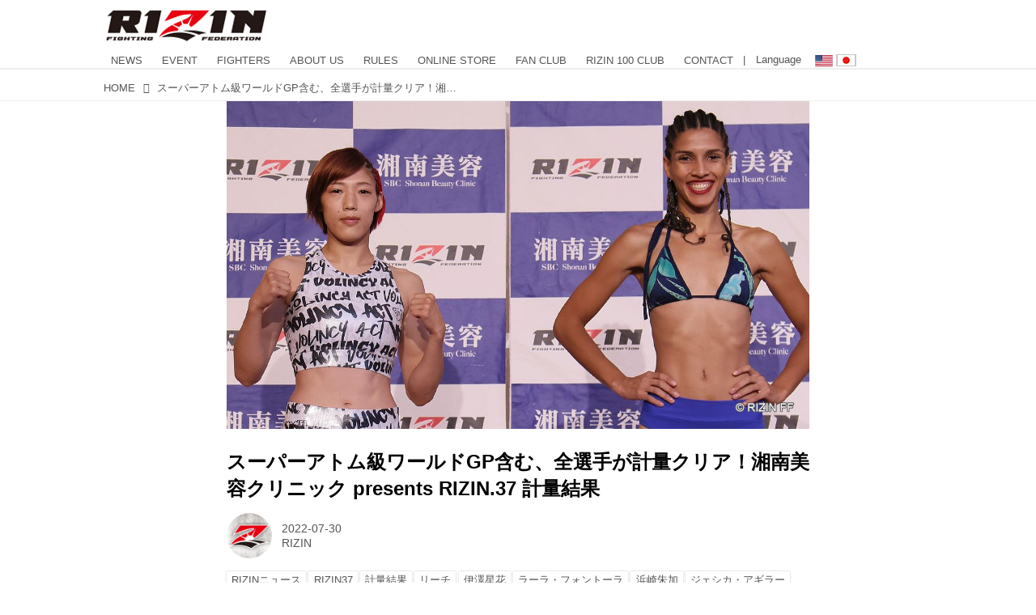

--- FILE ---
content_type: text/html; charset=utf-8
request_url: https://jp.rizinff.com/_ct/17559893?inlinealbum=16809623%2C17004475
body_size: 28891
content:
<!DOCTYPE html>
<html lang="ja">
<head>

<meta charset="utf-8">
<meta http-equiv="X-UA-Compatible" content="IE=Edge">
<meta name="viewport" content="width=device-width, initial-scale=1">
<meta name="format-detection" content="telephone=no">
<link rel="shortcut icon" href="https://d1uzk9o9cg136f.cloudfront.net/f/portal/16777301/custom/2016/03/24/c880405b2afb2978e5b2c712425d592c196c2d3f.png">
<link rel="apple-touch-icon" href="https://d1uzk9o9cg136f.cloudfront.net/f/portal/16777301/custom/2016/03/24/c880405b2afb2978e5b2c712425d592c196c2d3f.png">
<link rel="alternate" type="application/rss+xml" href="https://jp.rizinff.com/_rss/rss20.xml" title="RIZIN FIGHTING FEDERATION オフィシャルサイト - RSS Feed" />









<title>スーパーアトム級ワールドGP含む、全選手が計量クリア！湘南美容クリニック presents RIZIN.37 計量結果 - RIZIN FIGHTING FEDERATION オフィシャルサイト</title>

<meta name="description" content="明日、7月31日（日）さいたまスーパーアリーナにて開催される湘南美容クリニック presents RIZIN.37の公開計量が都内で行われた。
公開計量では全選手が一発で計量をクリア！新型コロナウイルス感染症予防を行った上で、フェイスオフが行われた。
緊張感に満ちた公開計量の様子はRIZIN FF公式Youtubeチャンネルで公開中！
湘南美容クリニック presents RIZIN.37 公開計量（YouTube）

【公開計量】湘南美容クリニック presents RIZIN.37
youtu.be
第15試合 RIZIN WORLD GP2022 スーパーアトム級トーナメント 1回戦／伊澤星花 vs. ラーラ・フォントーラ
第15試合 RIZIN WORLD GP2022 スーパーアトム級トーナメント 1回戦／伊澤星花 vs. ラーラ・フォントーラ6
RIZIN MMAトーナメ...">







<link rel="canonical" href="https://jp.rizinff.com/_ct/17559893">
<link rel="amphtml" href="https://jp.rizinff.com/_amp/_ct/17559893">

<meta http-equiv="Last-Modified" content="Sat, 30 Jul 2022 19:45:57 +0900">





<!-- Piwik -->

<script id="script-piwik-setting">
window._piwik = {
	'BASE':'https://acs01.rvlvr.co/piwik/',
	'trackers':{
		'173':null,
		'466':null,
	},
	'pageview':null,
	'event':null,
}
</script>


<script src="/static/dinoportal/js/piwikutil.js" async defer></script>





<noscript>
<img src="https://acs01.rvlvr.co/piwik/piwik.php?idsite=466&rec=1&url=https%3A//jp.rizinff.com/_ct/17559893%3Finlinealbum%3D16809623%252C17004475" style="border:0;display:none" alt="" width=1 height=1>
<img src="https://acs01.rvlvr.co/piwik/piwik.php?idsite=173&rec=1&url=https%3A//jp.rizinff.com/_ct/17559893%3Finlinealbum%3D16809623%252C17004475" style="border:0;display:none" alt="" width=1 height=1>

</noscript>

<!-- End Piwik Tracking Code -->
<!-- /page.PIWIK_BASE_URL, /is_preview -->

<!-- acs --><meta name="google-site-verification" content="4wo8JtZ5kKH3UglBxEgCDvTuY9AGzbWWDcvFaFlsyoU" />
<!-- Google Tag Manager -->
<script>
	(function(w, d, s, l, i) {
		w[l] = w[l] || [];
		w[l].push({
			'gtm.start': new Date().getTime(),
			event: 'gtm.js'
		});
		var f = d.getElementsByTagName(s)[0],
			j = d.createElement(s),
			dl = l != 'dataLayer' ? '&l=' + l : '';
		j.async = true;
		j.src =
			'https://www.googletagmanager.com/gtm.js?id=' + i + dl;
		f.parentNode.insertBefore(j, f);
	})(window, document, 'script', 'dataLayer', 'GTM-WRMKXZW');
</script>
<!-- End Google Tag Manager -->

<!-- Google Tag Manager (noscript) -->
<noscript><iframe src="https://www.googletagmanager.com/ns.html?id=GTM-WRMKXZW" height="0" width="0" style="display:none;visibility:hidden"></iframe></noscript>
<!-- End Google Tag Manager (noscript) -->

<!-- 2023/06/20 UA→GA4移行 -->
<script>
	window.gtag = window.gtag || function() {
		dataLayer.push(arguments)
	};

	function _vpvup(ev) {
		// 仮想PVイベントを送信
		gtag('event', 'page_view', {
			page_path: '/' + ev.detail.new_href.split('/').slice(3).join('/'),
			page_location: ev.detail.new_href,
			page_referrer: ev.detail.old_href,
			send_to: 'UA-68446026-1'
		});
		gtag('event', 'page_view', {
			page_path: '/' + ev.detail.new_href.split('/').slice(3).join('/'),
			page_location: ev.detail.new_href,
			page_referrer: ev.detail.old_href,
			send_to: 'G-6DZH8D9K6J'
		});
	}
	// URL変更でPVアップ : GA4の拡張計測機能を活かす場合は不要
	document.addEventListener('_changehref', _vpvup);
	// 一覧の動的ページ追加でPVアップ
	document.addEventListener('_virtualpv', _vpvup);
</script>
<!-- End 2023/06/20 UA→GA4移行 -->


<!-- 2022/05/20 Facebookビジネス認証用 メタタグ -->
<meta name="facebook-domain-verification" content="iesqvgg1kq2lj2bd1ybonvn08mtv8q" />
<!-- End 2022/05/20 Facebookビジネス認証用 メタタグ -->




<!-- 2025/03/03 U-NEXTリマーケティングタグ -->

<!-- Google tag (gtag.js) -->
<script async src="https://www.googletagmanager.com/gtag/js?id=AW-825646876"></script>
<script>
	window.dataLayer = window.dataLayer || [];

	function gtag() {
		dataLayer.push(arguments);
	}
	gtag('js', new Date());

	gtag('config', 'AW-825646876');
</script>

<script async src="https://s.yimg.jp/images/listing/tool/cv/ytag.js"></script>
<script>
	window.yjDataLayer = window.yjDataLayer || [];

	function ytag() {
		yjDataLayer.push(arguments);
	}
	ytag({
		"type": "yjad_retargeting",
		"config": {
			"yahoo_retargeting_id": "BSMPX6XZ4K",
			"yahoo_retargeting_label": "",
			"yahoo_retargeting_page_type": "",
			"yahoo_retargeting_items": [{
				item_id: '',
				category_id: '',
				price: '',
				quantity: ''
			}]
		}
	});
</script>

<!-- Facebook Pixel Code -->
<script>
	! function(f, b, e, v, n, t, s) {
		if (f.fbq) return;
		n = f.fbq = function() {
			n.callMethod ?
				n.callMethod.apply(n, arguments) : n.queue.push(arguments)
		};
		if (!f._fbq) f._fbq = n;
		n.push = n;
		n.loaded = !0;
		n.version = '2.0';
		n.queue = [];
		t = b.createElement(e);
		t.async = !0;
		t.src = v;
		s = b.getElementsByTagName(e)[0];
		s.parentNode.insertBefore(t, s)
	}(window, document, 'script',
		'https://connect.facebook.net/en_US/fbevents.js');
	fbq('init', '1089041131565380');
	fbq('track', 'PageView');
</script>
<noscript><img height="1" width="1" style="display:none" src="https://www.facebook.com/tr?id=1089041131565380&ev=PageView&noscript=1" /></noscript>
<!-- End Facebook Pixel Code -->

<script>
	! function(w, d, t) {
		w.TiktokAnalyticsObject = t;
		var ttq = w[t] = w[t] || [];
		ttq.methods = ["page", "track", "identify", "instances", "debug", "on", "off", "once", "ready", "alias", "group", "enableCookie", "disableCookie"], ttq.setAndDefer = function(t, e) {
			t[e] = function() {
				t.push([e].concat(Array.prototype.slice.call(arguments, 0)))
			}
		};
		for (var i = 0; i < ttq.methods.length; i++) ttq.setAndDefer(ttq, ttq.methods[i]);
		ttq.instance = function(t) {
			for (var e = ttq._i[t] || [], n = 0; n < ttq.methods.length; n++) ttq.setAndDefer(e, ttq.methods[n]);
			return e
		}, ttq.load = function(e, n) {
			var i = "https://analytics.tiktok.com/i18n/pixel/events.js";
			ttq._i = ttq._i || {}, ttq._i[e] = [], ttq._i[e]._u = i, ttq._t = ttq._t || {}, ttq._t[e] = +new Date, ttq._o = ttq._o || {}, ttq._o[e] = n || {};
			n = document.createElement("script");
			n.type = "text/javascript", n.async = !0, n.src = i + "?sdkid=" + e + "&lib=" + t;
			e = document.getElementsByTagName("script")[0];
			e.parentNode.insertBefore(n, e)
		};

		ttq.load('CD91OVRC77U2ME2HOGK0');
		ttq.page();
	}(window, document, 'ttq');
</script>

<!-- End 2025/03/03 U-NEXTリマーケティングタグ --><!-- /acs -->



<meta name="twitter:widgets:csp" content="on">
<meta name="twitter:card" content="summary_large_image">
<meta property="og:type" content="article">
<meta property="og:url" content="https://jp.rizinff.com/_ct/17559893">

<meta property="og:title" content="スーパーアトム級ワールドGP含む、全選手が計量クリア！湘南美容クリニック presents RIZIN.37 計量結果 - RIZIN FIGHTING FEDERATION オフィシャルサイト">



<meta property="og:image" content="https://d1uzk9o9cg136f.cloudfront.net/f/16782696/rc/2022/07/30/37db661cb52e6a8fbdea2e37ea01f70cc3cdc289_xlarge.jpg">
<meta property="og:image:width" content="1280">
<meta property="og:image:height" content="720">


<meta property="og:description" content="明日、7月31日（日）さいたまスーパーアリーナにて開催される湘南美容クリニック presents RIZIN.37の公開計量が都内で行われた。
公開計量では全選手が一発で計量をクリア！新型コロナウイルス感染症予防を行った上で、フェイスオフが行われた。
緊張感に満ちた公開計量の様子はRIZIN FF公式Youtubeチャンネルで公開中！
湘南美容クリニック presents RIZIN.37 公開計量（YouTube）

【公開計量】湘南美容クリニック presents RIZIN.37
youtu.be
第15試合 RIZIN WORLD GP2022 スーパーアトム級トーナメント 1回戦／伊澤星花 vs. ラーラ・フォントーラ
第15試合 RIZIN WORLD GP2022 スーパーアトム級トーナメント 1回戦／伊澤星花 vs. ラーラ・フォントーラ6
RIZIN MMAトーナメ...">






<link rel="stylesheet" href="/static/lib/js/jquery-embedhelper.css?_=251225165549">


<link rel="preload" href="/static/lib/fontawesome-4/fonts/fontawesome-webfont.woff2?v=4.7.0" as="font" type="font/woff2" crossorigin>
<link rel="preload" href="/static/lib/ligaturesymbols-2/LigatureSymbols-2.11.ttf" as="font" type="font/ttf" crossorigin>

<script id="facebook-jssdk">/* hack: prevent fb sdk in body : proc by jquery-embedheler */</script>
<style id="style-prevent-animation">*,*:before,*:after{-webkit-transition:none!important;-moz-transition:none!important;transition:none!important;-webkit-animation:none!important;-moz-animation:none!important;animation:none!important}</style>


<link rel="stylesheet" href="/static/dinoportal/css/reset.css?251225165549">
<link rel="stylesheet" href="/static/dinoportal/css/common.css?251225165549">
<link rel="stylesheet" href="/static/dinoportal/css/common-not-amp.css?251225165549">
<link rel="stylesheet" href="/static/user-notify/user-notify.css?251225165549">
<link rel="stylesheet" href="/static/wf/css/article.css?251225165549">
<link rel="stylesheet" href="/static/wf/css/article-not-amp.css?251225165549">
<link rel="stylesheet" href="/static/dinoportal/css/print.css?251225165549" media="print">

<link rel="stylesheet" href="/static/lib/jquery-carousel/jquery-carousel.css?251225165549">
<link rel="stylesheet" href="/static/lib/jquery-carousel-2/jquery-carousel.css?251225165549">

<link href="/static/lib/ligaturesymbols-2/LigatureSymbols.min.css" rel="stylesheet" type="text/css">
<link href="/static/lib/ligaturesymbols-2/LigatureSymbols.min.css" rel="stylesheet" type="text/css">
<link href="/static/lib/rvlvr/rvlvr.css" rel="stylesheet">

<link rel="stylesheet" href="/static/dinoportal/custom/maxwidth.css?251225165549">


<!-- jquery migrate for develop -->
<script src="/static/lib/js/jquery-3.7.1.min.js"></script>
<script src="/static/lib/js/jquery-migrate-3.5.2.min.js"></script>	
<script src="/static/lib/js/jquery-migrate-enable.js"></script>

<script src="/static/lib/js/jquery-utils.js?251225165549"></script>




<script>$(function(){setTimeout(function(){$('#style-prevent-animation').remove();},1000)});</script>

<script>window._langrc={login:'ログイン',search:'検索'}</script>

<link rel="preload" href="https://fonts.gstatic.com/s/lobstertwo/v13/BngMUXZGTXPUvIoyV6yN5-fN5qU.woff2" as="font" type="font/woff2" crossorigin>

<link rel="stylesheet" href="/static/dinoportal/css/content.css?251225165549">
<link rel="stylesheet" href="/static/dinoportal/css/content-not-amp.css?251225165549">
<link rel="stylesheet" href="/static/dinoportal/css/content-paging.css?251225165549">
<link rel="stylesheet" href="/static/dinoportal/custom/content-sns-buttons-top-small.css?251225165549">
<link rel="stylesheet" media="print" onload="this.media='all'" href="/static/wf/css/article-votes.css?251225165549">
<link rel="stylesheet" media="print" onload="this.media='all'" href="/static/wf/css/article-carousel.css?251225165549">
<link rel="stylesheet" media="print" onload="this.media='all'" href="/static/wf/css/article-album.css?251225165549">
<link rel="stylesheet" media="print" onload="this.media='all'" href="/static/lib/js/tbl-md.css?251225165549">
<link rel="stylesheet" media="print" onload="this.media='all'" href="/static/wf/css/article-list.css?251225165549">
<link rel="stylesheet" media="print" onload="this.media='all'" href="/static/wf/css/article-lbox.css?251225165549">
<link rel="stylesheet" media="print" onload="this.media='all'" href="/static/wf/css/article-afls.css?251225165549">




<style>body:not(.ptluser-logined) .limited-more.init>span:after{content:'ログインして本文を読む'}.network-error>span:after,.limited-more.error>span:after{content:'通信エラーです' '\0a' 'しばらくして再読み込みしてください'}.album-link-title:empty::after{content:'アルバム'}.vote-result[data-content-cached-at-relative-unit="sec"]::before{content:attr(data-content-cached-at-relative-num)"秒前の集計結果"}.vote-result[data-content-cached-at-relative-unit="sec"][data-content-cached-at-num="1"]::before{content:attr(data-content-cached-at-relative-num)"秒前の集計結果"}.vote-result[data-content-cached-at-relative-unit="min"]::before{content:attr(data-content-cached-at-relative-num)"分前の集計結果"}.vote-result[data-content-cached-at-relative-unit="min"][data-content-cached-at-num="1"]::before{content:attr(data-content-cached-at-relative-num)"分前の集計結果"}.vote-result[data-content-cached-at-relative-unit="day"]::before{content:attr(data-content-cached-at-relative-num)"日前の集計結果"}.vote-result[data-content-cached-at-relative-unit="day"][data-content-cached-at-num="1"]::before{content:attr(data-content-cached-at-relative-num)"日前の集計結果"}</style>


<script id="script-acs-flags">
window._use_acs_content_dummy=false;
window._use_vpv_iframe=false;
</script>




<!-- custom css as less  -->


<style id="style-site-custom" type="text/less">
/**** Color ****/

/**** imported colors.less ****/


@colors-base: #666; 
@colors-base-bg: white; 
@colors-base-box: @colors-base; 
@colors-base-box-bg: fade(@colors-base, 8%); 

@colors-header: @colors-base; 
@colors-header-bg: @colors-base-bg; 
@colors-header-menu: @colors-header; 
@colors-header-menu-bg: @colors-header-bg; 
@colors-header-menu-active: black; 
@colors-header-menu-active-bg: transparent; 
@colors-header-menu-active-mark: black; 
@colors-header-shadow: #eee; 

@colors-footer: @colors-base-box; 
@colors-footer-bg: @colors-base-box-bg; 

@colors-widget: @colors-base-box; 
@colors-widget-bg: @colors-base-box-bg; 
@colors-marble: @colors-widget; 
@colors-marble-bg: @colors-widget-bg; 
@colors-marblebar: @colors-base; 
@colors-marblebar-bg: @colors-base-bg; 


@colors-menufeed-title: black; 
@colors-contents-title: @colors-base; 
@colors-cards-bg: #eee; 

@colors-content-heading: @colors-base; 
@colors-content-heading-decoration: @colors-base; 
@colors-content-subheading: @colors-base; 
@colors-content-subheading-decoration: @colors-base; 
@colors-content-body-link: inherit; 
@colors-content-body-link-active: inherit; 
@colors-content-quote: @colors-base-box; 
@colors-content-quote-bg: @colors-base-box-bg; 
@colors-content-box: @colors-base-box; 
@colors-content-box-bg: @colors-base-box-bg; 


@colors-paging-current: @colors-base-box; 
@colors-paging-current-bg: @colors-base-box-bg; 


@colors-spiral-header: @colors-header; 
@colors-spiral-header-bg: @colors-header-bg; 
@colors-spiral-header-shadow: @colors-header-shadow;



@colors-btn: black;
@colors-btn-bg: #eee;
@colors-btn-border: #ccc;

@colors-btn-colored: white;
@colors-btn-colored-bg: hsl(359, 57%, 49%);
@colors-btn-colored-border: hsl(359, 57%, 49%);


@colors-tab-active: hsl(359, 57%, 49%);



body {
	color: @colors-base;
	background: @colors-base-bg;
}
.content-info {
	color: @colors-base;
}

*,*:after,*:before {
	border-color: fade(@colors-base, 50%);
}



#header-container,
.menu-overflowed > .container {
	color: @colors-header;
}
#header-bgs:after {
	border-bottom-color: @colors-header-shadow;
}


.spiral-header-container {
	color: @colors-spiral-header;
}
.spiral-header-bgs {
	border-bottom-color: @colors-spiral-header-shadow;
}




#header-menu {
	color: @colors-header-menu;
}

.menu-overflowed > .container {
	color: @colors-header-menu;
	background: @colors-header-menu-bg;
}

#header-bg {
	background: @colors-header-bg;
}
.spiral-header-bg {
	background: @colors-spiral-header-bg;
}
#header-menu-bg {
	background: @colors-header-menu-bg;
}


#header:not(.initialized) {
	background: @colors-header-bg;
}
@media (max-width:767px) {
	#header:not(.initialized) #header-menu {
		background: @colors-header-menu-bg;
	}
}

#header-menu > a:hover,
#header-menu > a.active {
	color: @colors-header-menu-active;
	background: @colors-header-menu-active-bg;
}
#header-menu > a:hover:after,
#header-menu > a.active:after {
	border-bottom-color: @colors-header-menu-active-mark;
}


#footer {
	color: @colors-footer;
	background: @colors-footer-bg;
}


.newsfeed-block-header h2 {
	color: @colors-menufeed-title;
}

#newsfeed .wfcontent .content-link .content-title {
	color: @colors-contents-title;
}


#newsfeed.newsfeed-all-display-type-photo,
#newsfeed.newsfeed-all-display-type-card {
	background: @colors-cards-bg;
}


body.page-ctstock #main > .content .content-summary a:not(.btn),
body.page-ctstock #main > .content .content-body-body a:not(.btn),
body.page-content #main > .content .content-summary a:not(.btn),
body.page-content #main > .content .content-body-body a:not(.btn) {
	color: @colors-content-body-link;
}
body.page-ctstock #main > .content .content-summary a:not(.btn):hover,
body.page-ctstock #main > .content .content-summary a:not(.btn):active,
body.page-ctstock #main > .content .content-body-body a:not(.btn):hover,
body.page-ctstock #main > .content .content-body-body a:not(.btn):active,
body.page-content #main > .content .content-summary a:not(.btn):hover,
body.page-content #main > .content .content-summary a:not(.btn):active,
body.page-content #main > .content .content-body-body a:not(.btn):hover,
body.page-content #main > .content .content-body-body a:not(.btn):active {
	color: @colors-content-body-link-active;
}

.article > .article-heading {
	color: @colors-content-heading;
	border-color: @colors-content-heading-decoration;
}
.article > .article-subheading {
	color: @colors-content-subheading;
	border-color: @colors-content-subheading-decoration;
}


.article > .quotebox {
	color: @colors-content-quote;
	background: @colors-content-quote-bg;
}
.article > p.box {
	color: @colors-content-box;
	background: @colors-content-box-bg;
}



body:not(.custom-sidebar-separate) .widgets,
body.custom-sidebar-separate .widgets > *,
#newsfeed .widget {
	color: @colors-widget;
	background: @colors-widget-bg;
}


#newsfeed .marble {
	color: @colors-marble;
	background: @colors-marble-bg;
}
#newsfeed .marblebar {
	color: @colors-marblebar;
	background: @colors-marblebar-bg;
}


.btn,
.btn:hover,
.btn:active,
a.btn,
a.btn:hover,
a.btn:active,
a.btn:visited,
button,
button:hover,
button:active,
input[type="button"], input[type="submit"], input[type="reset"],
input[type="button"]:hover, input[type="submit"]:hover, input[type="reset"]:hover,
input[type="button"]:active, input[type="submit"]:active, input[type="reset"]:active {
	color:@colors-btn;
	background:@colors-btn-bg;
	border:1px solid @colors-btn-border;
}

.btn-colored, .btn-colored:hover, .btn-colored:active,
.btn-colored[disabled], .btn-colored[disabled]:hover,
a.btn-colored, a.btn-colored:hover, a.btn-colored:active, a.btn-colored:visited,
a.btn-colored[disabled], a.btn-colored[disabled]:hover, a.btn-colored[disabled]:visited,
input[type="button"].btn-colored, input[type="button"].btn-colored:hover, input[type="button"].btn-colored:active,
button:not([type]):not(.btn-normal),
button[type="submit"]:not(.btn-normal), input[type="submit"]:not(.btn-normal),
button[type="submit"]:not(.btn-normal):hover, input[type="submit"]:not(.btn-normal):hover,
button[type="submit"]:not(.btn-normal):active, input[type="submit"]:not(.btn-normal):active {
	color:@colors-btn-colored;
	background:@colors-btn-colored-bg;
	border:1px solid @colors-btn-colored-border;
}

.nav-tabs > li.active > a,
.nav-tabs > li.active > a:hover,
.nav-tabs > li > a:hover {
	border-bottom-color:@colors-tab-active;
}
.nav-tabs > li > a:hover {
	border-bottom-color:fade(@colors-tab-active, 30%);
}


body.page-ctstock #main>.content .content-body-body a.content-paging-link.content-paging-link-current,
body.page-ctstock #main>.content .content-body-body a.content-paging-link:hover,
body.page-content #main>.content .content-body-body a.content-paging-link.content-paging-link-current,
body.page-content #main>.content .content-body-body a.content-paging-link:hover {
	color: @colors-paging-current;
	background: @colors-paging-current-bg;
	border-color: @colors-paging-current;
}


/**** end of imported colors.less ****/


@colors-base: #555;
/* ベース色(文字) */
@colors-header-menu: @colors-base;
@colors-header-menu-active-mark: #fd0000;
/* アクティブヘッダメニュー(下線) */
@colors-content-body-link: #fd0000;
/* コンテンツ内リンク */
@colors-content-body-link-active: @colors-base;
/* コンテンツ内リンク(アクティブ/ホバー) */
/***************/

@media (max-width: 767px) {
	.content-info.flex-container.flex-mobile .content-author-name {
		display: none;
	}

	.sp_none {
		display: none;
	}
}

body {}

/* 記事リンク色 */
#path-custom-feed-heading a,
#path-custom-feed-heading a:hover,
#path-custom-feed-heading a:active {
	color: #fd0000;
}

.mb10 {
	margin-bottom: 10px;
}

.mb20 {
	margin-bottom: 20px;
}

.mb30 {
	margin-bottom: 30px;
}


/**** ヘッダメニューを常にモバイルと同じにする ****/

/**** imported header-menu-always-mobile.css ****/



@media (min-width:768px) {
	#main {
		padding-top:105px; 
		
	}
	
	.spiral-header-container,
	#header-container {
		font-size:14px;
		height:auto;
	}
	
	#header.slide-up #header-container {
		
	}
	
	#header-menu {
		font-size:90%;
	}
	
	#header-menu {
		-webkit-box-ordinal-group:3;
		-moz-box-ordinal-group:3;
		-ms-flex-order:3;
		-webkit-order:3;
		order:3;
		
		width:100%;
		padding-left:15px;
		padding-right:15px;
	}
	
	.spiral-header-defaults,
	#header-defaults {
		flex-wrap:wrap;
	}
	
	#header-menu > * {
		display:inline-block;
	}
	#header-menu {
		white-space: nowrap;
	}
	
	#header-menu > .menu-more {
		padding-left:10px;
		padding-right:10px;
	}
	
	#header-right {
		-webkit-box-ordinal-group:2;
		-moz-box-ordinal-group:2;
		-ms-flex-order:2;
		-webkit-order:2;
		order:2;
	}
	
	
	#header-menu > a,
	#header-menu > span {
		padding:12px;
		padding-bottom:10px;
		height:auto;
	}
	
	#header-menu-bg {
		background:@colors-header-bg;
	}
}


/**** end of imported header-menu-always-mobile.css ****/



/**** サイドバーの要素をウィジェットブロックに分ける ****/

/**** imported sidebar-separate.css ****/



body.custom-sidebar-separate {}

.widgets {
	padding: 0;
	background: transparent;
}

.widgets > * {
	padding: 20px;
	background: #f8f8f8;
}

.widgets > .nopadding {
	padding: 0;
}

.widget h3:first-child {
	padding-top: 0;
}

.widgets {
	border: 4px solid transparent;
}
body:not(.custom-sidebar-left) .widgets {
	border-right: none;
}
body.custom-sidebar-left .widgets {
	border-left: none;
}

.widgets > * + *, .widget + .widget {
	margin-top: 4px;
}

.main-contents {
	padding-top: 4px;
}
/**** end of imported sidebar-separate.css ****/



/**** メニューフィードの写真・カードの先頭を大きく ****/

/**** imported menufeed-big-leading.css ****/


@media (min-width :768px) {
	#newsfeed .newsfeed-block.newsfeed-all-display-type-photo .wfcontent:first-child,
	#newsfeed .newsfeed-block.newsfeed-all-display-type-card .wfcontent:first-child {
		width: 49.389%; 
		
		width: -webkit-calc( 50% + 2.5px - 5px);
		width: calc( 50% + 2.5px - 5px);
		
		float:left;
	}
	#newsfeed .newsfeed-block.newsfeed-all-display-type-photo .wfcontent:nth-child(4n),
		#newsfeed .newsfeed-block.newsfeed-all-display-type-card .wfcontent:nth-child(4n) {
		margin-right: 5px !important;
	}
	#newsfeed .newsfeed-block.newsfeed-all-display-type-photo .wfcontent:nth-child(3),
	#newsfeed .newsfeed-block.newsfeed-all-display-type-photo .wfcontent:nth-child(5),
	#newsfeed .newsfeed-block.newsfeed-all-display-type-photo .wfcontent:nth-child(4n+5),
	#newsfeed .newsfeed-block.newsfeed-all-display-type-card .wfcontent:nth-child(3),
	#newsfeed .newsfeed-block.newsfeed-all-display-type-card .wfcontent:nth-child(5),
	#newsfeed .newsfeed-block.newsfeed-all-display-type-card .wfcontent:nth-child(4n+5) {
		margin-right: 0 !important;
	}
	#newsfeed .newsfeed-block.newsfeed-all-display-type-photo .wfcontent:nth-child(n+6),
	#newsfeed .newsfeed-block.newsfeed-all-display-type-card .wfcontent:nth-child(n+6) {
		display: none !important;
	}
	#newsfeed .newsfeed-block.newsfeed-all-display-type-card
			.wfcontent:first-child .content-leading .img-wrap:before {
		padding-top: 88.75%;
		
		padding-top: -webkit-calc( 74.4% + 16px + 10px + 0.8 * 1em * 0.8 * 1.6 + 0.8 * 1em * 0.75 * 1.3 );
		padding-top: calc( 74.4% + 16px + 10px + 0.8* 1em * 0.8 * 1.6 + 0.8* 1em * 0.75 * 1.3 );
	}
	
}

@media (max-width :767px) {
	#newsfeed .newsfeed-block.newsfeed-all-display-type-photo .wfcontent:nth-child(2n+1),
	#newsfeed .newsfeed-block.newsfeed-all-display-type-card .wfcontent:nth-child(2n+1) {
		margin-right: 0 !important;
	}
	#newsfeed .newsfeed-block.newsfeed-all-display-type-photo .wfcontent:nth-child(2n+2),
	#newsfeed .newsfeed-block.newsfeed-all-display-type-card .wfcontent:nth-child(2n+2) {
		margin-right: 5px !important;
	}
	#newsfeed .newsfeed-block.newsfeed-all-display-type-photo .wfcontent:first-child,
	#newsfeed .newsfeed-block.newsfeed-all-display-type-card .wfcontent:first-child {
		width: 100%;
		margin-right: 0 !important;
	}
	#newsfeed .newsfeed-block.newsfeed-all-display-type-photo .wfcontent:nth-child(n+6),
	#newsfeed .newsfeed-block.newsfeed-all-display-type-card .wfcontent:nth-child(n+6) {
		display: none !important;
	}
}

/**** end of imported menufeed-big-leading.css ****/



/**** 写真・カードのフィードをモバイルで2列表示 ****/

/**** imported feed-card-mobile-2cols.css ****/


body.custom-feed-card-mobile-2cols {}

@media (max-width :767px) {
	.newsfeed.newsfeed-all-display-type-photo .widget-wrap + .wfcontent,
	.newsfeed.newsfeed-all-display-type-card .widget-wrap + .wfcontent,	
	.newsfeed.newsfeed-all-display-type-photo .wfcontent + .wfcontent,
	.newsfeed.newsfeed-all-display-type-card .wfcontent + .wfcontent {
		width: 48%;
		width: -webkit-calc(50% - 7.5px);
		width: calc(50% - 7.5px);
		width: ~"calc(50% - 7.5px)"; 
		
		float: none;
		display: inline-block;
		vertical-align: top;
		
		margin-left: 5px! important;
		margin-right: 0! important;
	}
}

/**** end of imported feed-card-mobile-2cols.css ****/



/**** 新着・優先マーカーを追加 ****/

/**** imported new-marker.less ****/


@new-marker-recent: '3d'; 

@colors-new-marker: hsl(0, 67%, 95%);
@colors-new-marker-bg: hsl(0, 67%, 45%);
@colors-pinned-marker: hsl(60, 100%, 20%);
@colors-pinned-marker-bg: hsl(60, 100%, 47%);



.pinned-marker,
.new-marker {
	font-family: verdana;
	font-weight: bold;
	font-style:normal;
	text-decoration:none;
	text-shadow:none;
	display:inline-block;
	line-height:1;
	font-size:60%;
	vertical-align:text-top;
	padding:0.25em;
	margin-right:0.5em;
	position:relative;
	top:0.05em;
}

.pinned-marker {
	content:"PICKUP";
	color:@colors-pinned-marker;
	background:@colors-pinned-marker-bg;
}

.new-marker {
	content:"NEW";
	color:@colors-new-marker;
	background:@colors-new-marker-bg;
}

& when (@new-marker-recent = 'test') {
	.wfcontent[data-pubdate-recent] .content-title:before
	{ .new-marker; }
}

.wfcontent.is-pinned .content-title:before {
	.pinned-marker;
}

& when (@new-marker-recent = '0d') {
	.wfcontent[data-pubdate-recent="-0d"] .content-title:before
	{ .new-marker; }
}

& when (@new-marker-recent = '1d') {
	.wfcontent[data-pubdate-recent="-1d"] .content-title:before,
	.wfcontent[data-pubdate-recent="-0d"] .content-title:before
	{ .new-marker; }
}

& when (@new-marker-recent = '2d') {
	.wfcontent[data-pubdate-recent="-2d"] .content-title:before,
	.wfcontent[data-pubdate-recent="-1d"] .content-title:before,
	.wfcontent[data-pubdate-recent="-0d"] .content-title:before
	{ .new-marker; }
}

& when (@new-marker-recent = '3d') {
	.wfcontent[data-pubdate-recent="-3d"] .content-title:before,
	.wfcontent[data-pubdate-recent="-2d"] .content-title:before,
	.wfcontent[data-pubdate-recent="-1d"] .content-title:before,
	.wfcontent[data-pubdate-recent="-0d"] .content-title:before
	{ .new-marker; }
}

& when (@new-marker-recent = '1w') {
	.wfcontent[data-pubdate-recent="-1w"] .content-title:before,
	.wfcontent[data-pubdate-recent="-3d"] .content-title:before,
	.wfcontent[data-pubdate-recent="-2d"] .content-title:before,
	.wfcontent[data-pubdate-recent="-1d"] .content-title:before,
	.wfcontent[data-pubdate-recent="-0d"] .content-title:before
	{ .new-marker; }
}

& when (@new-marker-recent = '1m') {
	.wfcontent[data-pubdate-recent="-1m"] .content-title:before,
	.wfcontent[data-pubdate-recent="-1w"] .content-title:before,
	.wfcontent[data-pubdate-recent="-3d"] .content-title:before,
	.wfcontent[data-pubdate-recent="-2d"] .content-title:before,
	.wfcontent[data-pubdate-recent="-1d"] .content-title:before,
	.wfcontent[data-pubdate-recent="-0d"] .content-title:before
	{ .new-marker; }
}

/**** end of imported new-marker.less ****/


@new-marker-recent: '3d';
/* 0d, 1d, 2d, 3d, 1w, 1m, test */
@colors-new-marker: hsl(0, 67%, 95%);
@colors-new-marker-bg: hsl(0, 67%, 45%);
@colors-pinned-marker: hsl(60, 100%, 20%);
@colors-pinned-marker-bg: hsl(60, 100%, 47%);

/**** 著者のサイト名を消す ****/
.content-author-site-wrap,
.widget-content-author-site-wrap,
body:not(.custom-sidebar-left).page-content .widgets {
	display: none !important;
}

/**** カード表示のタイトルを3行固定に(メニューフィードブロック除く) : line-height:1.4　の場合 ****/
.newsfeed-all-display-type-card:not(.newsfeed-block) .content-title {
	white-space: normal;
	max-height: none;
	height: 4.2em;
	height: -webkit-calc(1.4em * 3);
	height: calc(1.4em * 3);
	overflow: hidden;
	display: block;
	display: -webkit-box;
	-webkit-box-orient: vertical;
	-webkit-line-clamp: 3;
}


/**** フィードで公開日を表示 ****/
#newsfeed .content-author-info>.flex-item[data-pubdate]:after {
	content: attr(data-pubdate);
	display: block;
}

@media (min-width:768px) {
	.custom-menufeed-big-leading #newsfeed .newsfeed-block.newsfeed-all-display-type-card .wfcontent:first-child .content-leading .img-wrap:before {
		padding-bottom: 13.2px;
	}
}

/* ヘッダメニュー */
#header-container,
#header-menu,
#header-menu:before,
#header-container:before {
	background: rgba(255, 255, 255, .95);
}

body:not(.page-content) #main,
.inserted-spiral .spiral-header-defaults,
.inserted-spiral .spiral-contents-container,
#header-defaults,
body.custom-header-menu-always-mobile #header-menu,
#common-header,
#footer-container {
	max-width: 1060px !important;
}

@media (min-width: 768px) {
	#header-menu {
		background: transparent;
	}

	#header-menu>* {
		height: 1px;
	}
}

@media (max-width: 767px) {
	#header-menu {
		display: none;
	}
}

/**** モバイル表示時のヘッダメニューあふれ分を畳まず複数行にする ****/

/**** imported header-menu-multilines-mobile.less ****/



@header-menu-not-collapse: false;

@header-menu-centering: false;

@header-menu-cols-mobile: 0;
@header-menu-cols-pc: 0;



@media (min-width:767px) {
	body.custom-header-menu-always-mobile {

		#header-menu {
			white-space:normal;
			flex-wrap:wrap;
		}
		
		& when (@header-menu-centering) {
			#header-menu {
				text-align:center;
			}
		}
		
		#header-menu > a {
			
			white-space:nowrap;
			display:inline-block;
			vertical-align:middle;
			line-height:1;
		}
		
		& when (@header-menu-cols-mobile > 0) {
			#header-menu { padding-left:0; padding-right:0; }
			#header-menu > a {
				width: calc( 100% / @header-menu-cols-pc );
			}
			#header-menu > a.x2 {
				width: calc( 2 * 100% / @header-menu-cols-pc );
			}
			#header-menu > a.x3 {
				width: calc( 3 * 100% / @header-menu-cols-pc );
			}
			#header-menu > a.x4 {
				width: calc( 3 * 100% / @header-menu-cols-pc );
			}
		}
		
	}
	
}

@media (max-width:767px) {
	#header-menu {
		white-space:normal;
		flex-wrap:wrap;
	}
	
	& when (@header-menu-centering) {
		#header-menu {
			text-align:center;
		}
	}
	
	
	#header-menu > a {
		white-space:nowrap;
		display:inline-block;
		vertical-align:middle;
		line-height:1;
	}
	
	& when (@header-menu-cols-mobile > 0) {
		#header-menu { padding-left:0; padding-right:0; }
		#header-menu > a {
			width: calc( 100% / @header-menu-cols-mobile );
		}
		#header-menu > a.x2 {
			width: calc( 2 * 100% / @header-menu-cols-mobile );
		}
		#header-menu > a.x3 {
			width: calc( 3 * 100% / @header-menu-cols-mobile );
		}
		#header-menu > a.x4 {
			width: calc( 3 * 100% / @header-menu-cols-mobile );
		}
	}
	
}



#header #header-menu > a {
	padding-top:.4em; padding-bottom:.2em;
}


#header.slide-up #header-bgs:after,
#header.slide-up #header-menu
{ height:1.6em; overflow:hidden; } 
#header.slide-up #header-menu:before
{ top:1.6em; }


/**** end of imported header-menu-multilines-mobile.less ****/


@header-menu-centering: false;
/* true ならメニューと内容をセンタリング */
@header-menu-cols-mobile: 0;
/* 正数ならカラム数を固定 */
@header-menu-cols-pc: 0;
/* header-menu-always-mobileカスタムのとき、PC用 */
/* 特定の要素を倍幅にしたいときは、メニューカスタマイズで ... とする。 */
/* class="x3", class="x4" でそれぞれ3倍、4倍幅 */


/* メニューページ調整 */
.page-menu #menu-content {}


/* TOPメニューフィード */
.newsfeed-block {
	background: rgba(255, 255, 255, .95);
	margin-top: 8px;
}

.newsfeed-block h2 {
	margin-top: 0;
	border-bottom: 2px solid #FF0000;
}

/* カルーセル部分調整 */
.newsfeed-block.newsfeed-all-display-type-carousel {
	padding-bottom: 0;
}

/* 一覧ページ */
.newsfeed-block-header h2>a {
	border: none;
}

#newsfeed .wfcontent {
	border: none;
	background: rgba(255, 255, 255, .95);
	padding: 15px;
	margin: 15px 0;
}

#newsfeed .wfcontent:first-child,
#newsfeed .wfcontent:not(.image-bg):not(.newsfeed-display-type-imagewide):first-child {
	padding-top: 15px;
}

#newsfeed.newsfeed-all-display-type-photo,
#newsfeed.newsfeed-all-display-type-card {
	background: transparent;
}

/* 執筆者記事一覧調整 */
#user-heading .user-heading-name {
	display: none;
}

#user-heading img.user-image {
	margin-bottom: 20px;
}

/* サイドバー */

.event_bunner img {
	margin-bottom: 3px;
}

#main-contents-container>.widgets {
	border: 12px solid transparent;
	border-right: none;
}

.widgets>.banners,
.widgets>.SNS_widget {
	padding: 0;
}

.widgets>*+*,
.widget+.widget {
	/***	margin-top: 8px; ***/
	margin-top: 0px;
}

body:not(.custom-sidebar-separate) .widgets,
body.custom-sidebar-separate .widgets>*,
#newsfeed .widget {
	background: rgba(255, 255, 255, .95);
}

#main-contents-container .widget,
.SNS_widget {
	border: 1px solid #ddd;
}

#main-contents-container .widget.banners {
	border: none;
}

#main-contents-container .widget.banners>a>img.border_on {
	border: 1px solid #ddd;
}

.side_title {
	font-weight: bold;
	font-family: 'arial black', 'AvenirNext-Bold';
	text-align: center;
}

.side_title h3 {
	color: #FF0000 !important;
	text-align: left;
	font-size: 150%;
	float: none !important;
	border-bottom: 2px solid #FF0000;
}

.side_title_sub {
	font-size: 90%;
	text-align: left;
}


.widget_title {
	font-weight: bold;
	font-family: 'arial black', 'AvenirNext-Bold';
	text-align: center;
	margin-bottom: 15px;
	margin-top: 50px;
}

.widget_title h3 {
	color: #000000 !important;
	text-align: center;
	font-size: 130%;
	float: none !important;
	margin-bottom: 0px;
}

.widget_title_sub {
	font-size: 100%;
	text-align: center;
}

.sns_icons {
	text-align: center;
	margin-bottom: 20px;
}

.sns_icons img {
	width: 15%;
	margin: 0px;
}


@media (max-width: 767px) {
	.side_title {
		font-weight: bold;
		font-family: 'AvenirNext-Bold';
		text-align: center;
	}

	.side_title h3 {
		font-family: 'AvenirNext-Bold';
	}
}


/* フッタ */
#footer {
	text-align: center;
	background: rgba(255, 255, 255, .95);
	padding-top: 15px;
	padding-bottom: 15px;
	margin-top: 30px;
	font-size: 80%;
}

#main {
	min-height: 85vh;
}

/* 記事ページ */
.page-content .content-cover>.content-info {
	display: none;
}

/*** Additional ***/
@media (max-width: 767px) {
	body {
		font-size: 16px;
		/*** 4.375vw ***/
	}
}




.fighter_profile {
	margin: 7px 0;
	padding: 0 15px;
	background: #fff;
}

.profile_box {
	position: relative;
}

.profile_box>.img_box {
	position: absolute;
	width: 100%;
}

.profile_box>.img_box>img {
	width: 40%;
	display: block;
}

.profile_text {
	position: relative;
	margin-left: 40%;
	padding-left: 15px;
	min-height: 347px;
}

.profile_text table {
	text-align: left;
}

.profile_text tbody {
	vertical-align: top;
	line-height: 1.3;
}

.profile_text tbody tr>* {
	padding: 4px 0;
}

.profile_text th {
	width: 6em;
}


@media (max-width: 767px) {
	.profile_box>.img_box>img {
		width: 140px;
	}

	.profile_text {
		margin-left: 140px;
		min-height: 171px;
		font-size: 80%;
	}

	.profile_desc {
		font-size: 90%;
	}
}

.profile_desc>p {
	margin: 0;
	padding: 0 10px 20px 0;
}

/* 対戦成績 */

.match_record label,
.fighter_profile .rel_article {
	background: #000;
	color: #fff;
	padding: 10px;
	line-height: 1;
	display: block;
	margin: 0;
	border: 1px solid #fff;
}

.match_record label:hover {
	background: #444;
	cursor: pointer;
}

.match_record input[type="checkbox"].on-off:not(:checked)+table * {
	padding: 0 !important;
}

.match_record table {
	-webkit-transition: all 0.5s;
	-moz-transition: all 0.5s;
	-ms-transition: all 0.5s;
	-o-transition: all 0.5s;
	transition: all 0.5s;
	margin: 0 10px;
	padding: 0;
	list-style: none;
	font-size: 90%;
	width: 100%;
	text-align: left;
}

@media (max-width:767px) {
	.match_record table {
		font-size: 80%;
	}
}

.match_record table tr {
	vertical-align: top;
}

.match_record table th,
.match_record table td {
	padding-top: 3px;
	padding-bottom: 3px;
}

.match_record th.date {
	width: 20%;
}

.match_record th.WorL {
	width: 10%;
}

.match_record th.opponent {
	width: 30%;
}

.match_record th.result {
	width: 20%;
}

.match_record th.event {
	width: 20%;
}

.match_record input[type="checkbox"].on-off+table {
	height: 0;
	overflow: hidden;
	line-height: 0;
	color: transparent;
}

#path-custom-feed-heading input[type="checkbox"].on-off+table a,
#path-custom-feed-heading input[type="checkbox"].on-off+table a:hover,
#path-custom-feed-heading input[type="checkbox"].on-off+table a:active {
	color: transparent;
	pointer-events: none;
}

.match_record input[type="checkbox"].on-off:checked+table {
	height: auto;
	color: inherit;
	line-height: 1.3;
	margin: 10px;
}

#path-custom-feed-heading input[type="checkbox"].on-off:checked+table a,
#path-custom-feed-heading input[type="checkbox"].on-off:checked+table a:hover,
#path-custom-feed-heading input[type="checkbox"].on-off:checked+table a:active {
	color: inherit;
	pointer-events: auto;
}


/* fighter end */

/*** Add 20161207 ***/


.article>.article-heading {
	border-color: #555;
	color: #555;
}

.article>.article-subheading {
	color: #555;
	border-color: #555;
}

figure.menus img {
	opacity: 1;
	-webkit-transition: .05s ease-in-out;
	transition: .05s ease-in-out;
}

figure.menus:hover img {
	opacity: .5;
}


/*** Add 20161207 END***/
/*** add　20171110 ***/
.widget-bookmarks {
	display: none;
}

/*** add　20171110 end ***/

#user-notifies-toggle {
	display: none;
}

/*** add　20200303 ***/
/* 記事本文下リンク */
.content-body-custom-bottom a {
	color: #ff0000;
}

/* 記事本文下h2, h3タグ */
.content-body-custom-bottom h2,
.content-body-custom-bottom h3 {
	color: #555;
}

/*** add　20200303 end ***/

/*** add　20200414 ***/
.content .widgets>*,
.content-region .widgets {
	padding: 0;
	margin-left: 0;
	margin-right: 0;
}

/*** add　20200414 end ***/

</style>
<script>
<!--
/* custom css */
(function(d, s){
	var m, rx = /^@(import|requirejs:)\s+(\((css|less)\))?\s*(url\()?('|"|)(.+?)\5(\))?;/gm;
	var scripts = {};
	var bc = [], hd = d.getElementsByTagName('head')[0];
	function procCustomLess(custom_css) {
		custom_css =
			custom_css
				.replace(/\/\*([\S\s]*?)\*\//mg, '')
				.replace(/\/\/.*$/g, '');
		// console.log('custom_css:\n' + custom_css);
		while (m = rx.exec(custom_css)) {
			var cmd = m[1], arg = m[6];
			if (arg.indexOf('/static/dinoportal/custom/') != 0) {
				continue;
			}
			console.log('custom css:cmd=' + cmd + ',arg=' + arg);
			({
				'import': function(arg, m){
					m = arg.match(/^.+\/([^\/]*)\.(css|less)$/);
					if (m) {
						bc.push('custom-' + m[1]);
					}
				},
				'requirejs:': function(arg, m){
					m = arg.match(/^.+\/([^\/]*)\.(js)$/);
					if (m) {
						// $('<'+'script src='+m[2]+'></'+'script>').appendTo('body');
						s = d.createElement('script');
						s.src = arg;
						hd.appendChild(s);
					}
				},
			}[cmd]||(function(){}))(arg);
		}
	}
	function procCustomLessImported(custom_css){
		// chrome 101 workaround #4302 / server side import css,less
		var m, rx2 = /\*\*\* imported ((\S+)\.(less|css)) \*\*\*/gm;
		while (m = rx2.exec(custom_css)) {
			console.log('custom css server imported:' + m[1])
			bc.push('custom-' + m[2]);
		}
	}
	var custom_css = (d.getElementById('style-site-custom')||{}).innerHTML;
	custom_css && procCustomLess(custom_css);
	custom_css && procCustomLessImported(custom_css);
	custom_css = (d.getElementById('style-path-custom')||{}).innerHTML;
	custom_css && procCustomLess(custom_css);
	custom_css && procCustomLessImported(custom_css);
	$(function(){
		d.body.className = d.body.className + ' ' + bc.join(' ');
		$(document).trigger('loadcustoms');
		window._customized = {};
		$.each(bc, function(i, v){
			var vname = v.replace(/custom-/, '').replace(/-/g, '_');
			window._customized[vname] = true;
		});
		console.log('body.' + bc.join('.'));
		console.log('window._customized', window._customized);
	});
})(document);
/*  less */
window.less = { env:'development', errorReporting:'console', dumpLineNumbers: "comments", logLevel:2, compress:false, javascriptEnabled:true };

(function(){
	var ls = document.getElementById('style-site-custom'),
		ls_txt = ls.textContent.replace(
			/^\/\*\*\* external import: (.+) \*\*\*\//gm, function(a, href){
				var ln = document.createElement('link');
				ln.setAttribute('data-from-customcss', '1');
				ln.rel = 'stylesheet';
				ln.href = href;
				ls.parentNode.insertBefore(ln, ls);
				console.log('custom css: inserted external link[rel="stylesheet"]', ln);
				return '/* replaced */';
			});
})();

(function(s){
	if (window.navigator.userAgent.match(/msie (7|8|9|10)/i)) {
		s.src = '/static/lib/less/less.min.js?_=251225165549';
	} else {
		s.src = '/static/lib/less-4.1.2/less.min.js?_=251225165549';
	}
	document.head.appendChild(s);
})(document.createElement('script'));

/*  */
// ' -->
</script>



<!-- end of custom css -->

<style id="style-spaceless-init">.spaceless > * { float:left; }</style>



</head>
<body class="page-content page-content-17559893 " data-hashscroll-margin="return 8 + $('#header-menu').height() + $('#header-container').height()">







<div id="left-menu">
	<div id="left-menu-container">
		<ul class="menu vertical">
			<li class="menu-item" id="left-menu-font-expander"><a class="font-expander" href="#"></a></li>
			<li class="divider"></li>
			<li id="left-menu-home" class="menu-item active"><a href="https://jp.rizinff.com"><i class="fa fa-home fa-fw"></i> ホーム</a></li>
					
		<li class="menu-item ">
			
			<a class="menu-externallink" href="/_tags/RIZINニュース" ><i class="fa fa-newspaper-o fa-fw"></i> NEWS　ニュース</a>
			
			
			
			
			
			
			
			
			
			
		</li>
		
		<li class="menu-item ">
			
			<a class="menu-externallink" href="/_tags/大会情報" ><i class="fa fa-info-circle fa-fw"></i> EVENT　大会情報</a>
			
			
			
			
			
			
			
			
			
			
		</li>
		
		<li class="menu-item ">
			
			
			
			<a class="menu-page" href="/fighters"><i class="fa fa-user-circle-o fa-fw"></i> FIGHTERS　選手一覧</a>
			
			
			
			
			
			
			
			
		</li>
		
		<li class="menu-item ">
			
			
			
			<a class="menu-page" href="/about"><i class="fa fa-bolt fa-fw"></i> ABOUT US　RIZIN FFとは</a>
			
			
			
			
			
			
			
			
		</li>
		
		<li class="menu-item ">
			
			
			
			<a class="menu-page" href="/rule"><i class="fa fa-question-circle fa-fw"></i> RULES　ルール</a>
			
			
			
			
			
			
			
			
		</li>
		
		<li class="menu-item ">
			
			<a class="menu-externallink" href="https://shop.rizinff.com/"  target="_blank"><i class="fa fa-external-link fa-fw"></i> ONLINE STORE　オンラインストア</a>
			
			
			
			
			
			
			
			
			
			
		</li>
		
		<li class="menu-item ">
			
			<a class="menu-externallink" href="http://fc.rizinff.com/"  target="_blank"><i class="fa fa-external-link fa-fw"></i> FAN CLUB　強者ノ巣</a>
			
			
			
			
			
			
			
			
			
			
		</li>
		
		<li class="menu-item ">
			
			<a class="menu-externallink" href="https://member.rizinff.com/"  target="_blank"><i class="fa fa-external-link fa-fw"></i> RIZIN 100 CLUB　定額制サービス</a>
			
			
			
			
			
			
			
			
			
			
		</li>
		
		<li class="menu-item ">
			
			<a class="menu-externallink" href="https://rizinexecutiveclub.com/#top"  target="_blank"><i class="fa fa-external-link fa-fw"></i> RIZIN EXECTIVE CLUB　経営層限定</a>
			
			
			
			
			
			
			
			
			
			
		</li>
		
		<li class="menu-item ">
			
			
			
			<a class="menu-page" href="/contact"><i class="fa fa-envelope fa-fw"></i> CONTACT お問合せ</a>
			
			
			
			
			
			
			
			
		</li>
		
		<li class="menu-item ">
			
			<a class="menu-externallink" href="/_tags/English" ><i class="fa fa-globe fa-fw"></i> English</a>
			
			
			
			
			
			
			
			
			
			
		</li>
		
		<li class="menu-item ">
			
			
			
			<a class="menu-page" href="/sitemap"><i class="fa fa-sitemap fa-fw"></i> SITE MAP　サイトマップ</a>
			
			
			
			
			
			
			
			
		</li>
		

		</ul>
	</div>
</div>

<div id="header">
	<div id="header-container">
		<div id="header-bgs"><div id="header-bg"></div><div id="header-menu-bg"></div></div>
		<div id="header-defaults" class="flex-container flex-mobile">

			<div id="header-title" class="flex-item flex-order-1 fillchild">
				<a href="https://jp.rizinff.com" class="centeringchild-v">
								
				<img src="https://d1uzk9o9cg136f.cloudfront.net/f/portal/16777301/rc/2021/10/27/4c7a2caf9015011d866759a2d8b7eee542301910.png" srcset="https://d1uzk9o9cg136f.cloudfront.net/f/portal/16777301/rc/2021/10/27/4c7a2caf9015011d866759a2d8b7eee542301910.png 1x
						,https://d1uzk9o9cg136f.cloudfront.net/f/portal/16777301/rc/2021/10/27/cdef02b391f53f2ac18c308c304c0a23edaa46b7.png 2x
						,https://d1uzk9o9cg136f.cloudfront.net/f/portal/16777301/rc/2021/10/27/f7eacabdc5f8d5082e64aa165a62042247a8f259.png 3x
				" alt="RIZIN FIGHTING FEDERATION オフィシャルサイト"
				>
				

				</a>
			</div>

			<div id="header-menu" class="flex-item flex-order-2 flexible spaceless flex-container flex-mobile justify-content-flex-start customized">
				<!-- free_box1 --><a href="/_tags/RIZIN%E3%83%8B%E3%83%A5%E3%83%BC%E3%82%B9">
	<span>NEWS</span>
</a>

<a href="/_tags/%E5%A4%A7%E4%BC%9A%E6%83%85%E5%A0%B1">
	<span>EVENT</span>
</a>

<a href="/fighters">
	<span>FIGHTERS</span>
</a>

<a href="/about">
	<span>ABOUT US</span>
</a>

<a href="/rule">
	<span>RULES</span>
</a>

<a href="https://shop.rizinff.com/" target="_blank" rel="noopener">
	<span>ONLINE STORE<i class="fa fa-external-link fa-fw"></i></span>
</a>

<a href="http://fc.rizinff.com/" target="_blank" rel="noopener">
	<span>FAN CLUB<i class="fa fa-external-link fa-fw"></i></span>
</a>

<a href="https://member.rizinff.com/" target="_blank" rel="noopener">
	<span>RIZIN 100 CLUB<i class="fa fa-external-link fa-fw"></i></span>
</a>

<a href="/contact">
	<span>CONTACT</span>
</a>

<!-- <a href="http://jp.rizinff.com/_ct/17247019">
	<span>RECRUITE</span>
</a> -->

<olang style="height:0;display:inline-block;padding:0;">
	|　Language　
	<!-- 2020/01/20 英語版は自社サイト内の「English」 タグページへ遷移（自動翻訳廃止） -->
	<a href="/_tags/English">
		<img src="https://d1uzk9o9cg136f.cloudfront.net/f/portal/16777301/rc/2019/03/26/2eb1d944936d5115cb3c52b164a1da39b125a352.png" alt="English" style="vertical-align:middle;"></a>
	<!-- 2021/10/06 日本語国旗設置 TOPページへ遷移 -->
	<a href="/">
		<img src="https://d1uzk9o9cg136f.cloudfront.net/f/portal/16777301/rc/2021/10/06/1dc8b887d17247eb193a92c0357351398255f9bb.jpg" alt="日本語" style="vertical-align:middle;"></a>
</olang>
<script type="text/javascript">
	/* <![CDATA[ */
	var google_conversion_id = 848530909;
	var google_custom_params = window.google_tag_params;
	var google_remarketing_only = true;
	/* ]]> */
</script>
<script type="text/javascript" src="//www.googleadservices.com/pagead/conversion.js">
</script>
<noscript>
	<div style="display:inline;">
		<img height="1" width="1" style="border-style:none;" alt="" src="//googleads.g.doubleclick.net/pagead/viewthroughconversion/848530909/?guid=ON&amp;script=0" />
	</div>
</noscript>
<script type="text/javascript">
	/* <![CDATA[ */
	var yahoo_ss_retargeting_id = 1000393419;
	var yahoo_sstag_custom_params = window.yahoo_sstag_params;
	var yahoo_ss_retargeting = true;
	/* ]]> */
</script>
<script type="text/javascript" src="//s.yimg.jp/images/listing/tool/cv/conversion.js">
</script>
<noscript>
	<div style="display:inline;">
		<img height="1" width="1" style="border-style:none;" alt="" src="//b97.yahoo.co.jp/pagead/conversion/1000393419/?guid=ON&script=0&disvt=false" />
	</div>
</noscript>
<script type="text/javascript" language="javascript">
	/* <![CDATA[ */
	var yahoo_retargeting_id = 'OU0KV78YAT';
	var yahoo_retargeting_label = '';
	var yahoo_retargeting_page_type = '';
	var yahoo_retargeting_items = [{
		item_id: '',
		category_id: '',
		price: '',
		quantity: ''
	}];
	/* ]]> */
</script>
<script type="text/javascript" language="javascript" src="//b92.yahoo.co.jp/js/s_retargeting.js"></script>


<script type="text/javascript">
	var banner = new Array();
	/* 朝倉未来 vs. 斎藤裕 */
	banner[0] = '<a href="https://gyao.yahoo.co.jp/episode/5fc0bced-440a-4f54-9ec1-b5c646ff7f93" target=_blank" rel="noopener"><img src="https://d1uzk9o9cg136f.cloudfront.net/f/portal/16777301/rc/2020/12/01/ed7bf7a5023ade5510ece765c67142964c51a880_large.jpg" style="margin-bottom: 3px;width:100%" /></a>';
	/* 扇久保博正 vs. 瀧澤謙太 */
	banner[1] = '<a href="https://gyao.yahoo.co.jp/episode/5fc0bcfb-c09a-43a1-a173-d7d350c6c15d" target=_blank" rel="noopener"><img src="https://d1uzk9o9cg136f.cloudfront.net/f/portal/16777301/rc/2020/12/01/e4062c90294e99f9862c591ffda51c4378d08471_large.jpg" style="margin-bottom: 3px;width:100%" /></a>';
	/* 内村洋次郎 vs. 萩原京平 */
	banner[2] = '<a href="https://gyao.yahoo.co.jp/episode/5fc0bd23-0416-4be1-82ff-8c8e5a5d5dd5" target=_blank" rel="noopener"><img src="https://d1uzk9o9cg136f.cloudfront.net/f/portal/16777301/rc/2020/12/01/63c3beb08af36e551a49fafd4907ea6938d893ed_large.jpg" style="margin-bottom: 3px;width:100%" /></a>';
	/* 朴光哲vs.白川陸斗 */
	banner[3] = '<a href="https://gyao.yahoo.co.jp/episode/5fc0bd09-17b7-48fb-9b8d-b26abca2ec0a" target=_blank" rel="noopener"><img src="https://d1uzk9o9cg136f.cloudfront.net/f/portal/16777301/rc/2020/12/01/388698b0c66e2e65d86c1e8f65257e78c46ea1ed_large.jpg" style="margin-bottom: 3px;width:100%" /></a>';
</script>
				
			</div>
			<div id="header-right" class="flex-item flex-order-3 flex-center spaceless flex-container align-items-center wrap flex-mobile">
				<a id="search-icon" href="/_fq" class="flex-item">
					<i class="fa fa-search"></i>
				</a>
				




<a id="user-notifies-toggle" href="#"><i class="fa fa-info-circle"></i></a>

<div id="user-notifies">
	<div class="user-notifies-content">
		<div class="user-notifies-title">
			<span class="fa fa-info-circle"></span>
			<span id="user-notifies-close"><i class="fa fa-times"></i></span>
		</div>
		<div class="user-notify template" data-notify-updated="2000-01-01T09:00Z">
			<div class="user-notify-overview">
				<span class="user-notify-date">2000-01-01</span>
				<span class="user-notify-message">template</span>
			</div>
			<div class="user-notify-detail">
				<div class="user-notify-detail-content">template</div>
			</div>
		</div>
		<div class="user-notify-nothing">
			<div for-lang="ja">お知らせはありません</div>
			<div for-lang="en">No Notification</div>
		</div>
		
		
		
	</div>
</div>
<div class="user-notify-loaded"></div>

<script>(function(){var auto_clear_unread=false;var data={cookie_path:'/',notifies:[]};data.auto_clear_unread=auto_clear_unread;window._user_notifies=data;})();</script>



				
				
				
				<a id="menu-icon" href="#" class="flex-item"><i class="fa fa-bars"></i></a>
			</div>
		</div>
	</div>
</div>

<script src="/static/dinoportal/js/common-adjustheader.js?_=251225165549"></script>




<div id="main">


	
	
	
		

<div class="breadcrumbs"><ol itemscope
			itemtype="https://schema.org/BreadcrumbList"><li class="breadcrumb breadcrumb-top"
				data-breadcrumb-types="top"
				itemscope
				itemprop="itemListElement"
				itemtype="https://schema.org/ListItem"><a href="/" itemprop="item"><span itemprop="name">HOME</span></a><meta itemprop="position" content="1" /></li><li class="breadcrumb breadcrumb-current"
				data-breadcrumb-types="content"
				itemscope
				itemprop="itemListElement"
				itemtype="https://schema.org/ListItem"><a href="/_ct/17559893" itemprop="item"
					
				><span itemprop="name">スーパーアトム級ワールドGP含む、全選手が計量クリア！湘南美容クリニック presents RIZIN.37 計量結果</span></a><meta itemprop="position" content="2" /></li></ol></div>

	
	
	
	






		<!-- cxenseparse_start -->
		<div
			
				id="content-17559893"
				data-content="17559893"
				
				
				data-title="スーパーアトム級ワールドGP含む、全選手が計量クリア！湘南美容クリニック presents RIZIN.37 計量結果 - RIZIN FIGHTING FEDERATION オフィシャルサイト"
				data-title-only="スーパーアトム級ワールドGP含む、全選手が計量クリア！湘南美容クリニック presents RIZIN.37 計量結果"
				
					data-href="https://jp.rizinff.com/_ct/17559893"
				
				data-pubdate="2022-07-30"
				data-pubdate-recent="-past"
				data-pubdate-at="2022-07-30T19:45:53+09:00"
				data-updated="2022-07-30"
				data-updated-recent="-past"
				data-updated-at="2022-07-30T19:45:57+09:00"
				
				data-content-cached-at="2026-02-02T17:20:26.416210+09:00"
				
				data-tags=" RIZINニュース RIZIN37 計量結果 リーチ 伊澤星花 ラーラ・フォントーラ 浜崎朱加 ジェシカ・アギラー 所英男 神龍誠 "
			
				class="content
					
					
					has-image
					
					
					
					"
			>
			
			
				

<div class="breadcrumbs"><ol itemscope
			itemtype="https://schema.org/BreadcrumbList"><li class="breadcrumb breadcrumb-top"
				data-breadcrumb-types="top"
				itemscope
				itemprop="itemListElement"
				itemtype="https://schema.org/ListItem"><a href="/" itemprop="item"><span itemprop="name">HOME</span></a><meta itemprop="position" content="1" /></li><li class="breadcrumb breadcrumb-current"
				data-breadcrumb-types="content"
				itemscope
				itemprop="itemListElement"
				itemtype="https://schema.org/ListItem"><a href="/_ct/17559893" itemprop="item"
					
				><span itemprop="name">スーパーアトム級ワールドGP含む、全選手が計量クリア！湘南美容クリニック presents RIZIN.37 計量結果</span></a><meta itemprop="position" content="2" /></li></ol></div>

			
			
			
	<div class="content-cover has-image image-bg content-cover-style-narrow prevent-bg-text-style"
			
			
			><div class="image-bg-blur"
		 data-bgimage-lazy="https://d1uzk9o9cg136f.cloudfront.net/f/16782696/rc/2022/07/30/37db661cb52e6a8fbdea2e37ea01f70cc3cdc289_xlarge.jpg"	style="background-image:url(https://d1uzk9o9cg136f.cloudfront.net/f/16782696/rc/2022/07/30/37db661cb52e6a8fbdea2e37ea01f70cc3cdc289_large.jpg#lz:xlarge); background-position:50% 50%;"
		><img src="https://d1uzk9o9cg136f.cloudfront.net/f/16782696/rc/2022/07/30/37db661cb52e6a8fbdea2e37ea01f70cc3cdc289_large.jpg#lz:xlarge" class="image-covered" loading="lazy" data-src-lazy="https://d1uzk9o9cg136f.cloudfront.net/f/16782696/rc/2022/07/30/37db661cb52e6a8fbdea2e37ea01f70cc3cdc289_xlarge.jpg"></div><div class="content-cover-over"><h1 class="content-title"><a href="https://jp.rizinff.com/_ct/17559893" target="_self">スーパーアトム級ワールドGP含む、全選手が計量クリア！湘南美容クリニック presents RIZIN.37 計量結果</a></h1><div class="content-info flex-container flex-mobile"><div class="content-author-avater flex-item"><a href="/_users/16899976" class="content-author-image-link"><img class="content-author-image wf-colorscheme-light" src="https://d1uzk9o9cg136f.cloudfront.net/f/16782696/avatar/2016/03/23/16899976/1ebcc5d5e7784637ef4d0d6d6daa1e42ab58568b_normal.jpg" /></a></div><div class="content-author-info flex-item flex-center flexible flex-container flex-mobile vertical flex-item-left"><div class="content-pubdate flex-item"><a href="https://jp.rizinff.com/_ct/17559893?" 
								target="_self"
								class=""
								 
							>2022-07-30</a></div><div class="flex-item" data-pubdate="2022-07-30"><a href="/_users/16899976" class="content-author-name">RIZIN</a><span class="content-author-site-wrap">
										@ <a href="/_sites/16782696" class="content-author-site">RIZIN FIGHTING FEDERATION（ライジン オフィシャルサイト）</a></span></div></div></div><div class="content-tags"><a class="content-tag"
								data-tag="RIZINニュース"
								href="/_tags/RIZIN%E3%83%8B%E3%83%A5%E3%83%BC%E3%82%B9"><span>RIZINニュース</span></a><a class="content-tag"
								data-tag="RIZIN37"
								href="/_tags/RIZIN37"><span>RIZIN37</span></a><a class="content-tag"
								data-tag="計量結果"
								href="/_tags/%E8%A8%88%E9%87%8F%E7%B5%90%E6%9E%9C"><span>計量結果</span></a><a class="content-tag"
								data-tag="リーチ"
								href="/_tags/%E3%83%AA%E3%83%BC%E3%83%81"><span>リーチ</span></a><a class="content-tag"
								data-tag="伊澤星花"
								href="/_tags/%E4%BC%8A%E6%BE%A4%E6%98%9F%E8%8A%B1"><span>伊澤星花</span></a><a class="content-tag"
								data-tag="ラーラ・フォントーラ"
								href="/_tags/%E3%83%A9%E3%83%BC%E3%83%A9%E3%83%BB%E3%83%95%E3%82%A9%E3%83%B3%E3%83%88%E3%83%BC%E3%83%A9"><span>ラーラ・フォントーラ</span></a><a class="content-tag"
								data-tag="浜崎朱加"
								href="/_tags/%E6%B5%9C%E5%B4%8E%E6%9C%B1%E5%8A%A0"><span>浜崎朱加</span></a><a class="content-tag"
								data-tag="ジェシカ・アギラー"
								href="/_tags/%E3%82%B8%E3%82%A7%E3%82%B7%E3%82%AB%E3%83%BB%E3%82%A2%E3%82%AE%E3%83%A9%E3%83%BC"><span>ジェシカ・アギラー</span></a><a class="content-tag"
								data-tag="所英男"
								href="/_tags/%E6%89%80%E8%8B%B1%E7%94%B7"><span>所英男</span></a><a class="content-tag"
								data-tag="神龍誠"
								href="/_tags/%E7%A5%9E%E9%BE%8D%E8%AA%A0"><span>神龍誠</span></a></div></div></div>

			
			
			
			<div class="content-region">
				<div class="content-body">
				
				
				
				
				
				
				
				
<!-- shares: need FontAwesome 4.0+, jQuery
	https://jp.rizinff.com/_ct/17559893
	スーパーアトム級ワールドGP含む、全選手が計量クリア！湘南美容クリニック presents RIZIN.37 計量結果 - RIZIN FIGHTING FEDERATION オフィシャルサイト
-->
<div class="sns-shares-simple sns-shares-content-top">
	<div class="sns-shares-simple-buttons" data-count="3" ><a rel="nofollow noopener"  class="sns-shares-facebook-simple" href="https://facebook.com/sharer/sharer.php?u=https%3A//jp.rizinff.com/_ct/17559893" target="_blank"><!-- facebook  --><i class="fa fa-facebook"></i><span><span>Facebook</span><span data-sharecount-facebook="https://jp.rizinff.com/_ct/17559893"></span></span></a><a rel="nofollow noopener"  class="sns-shares-x-simple" href="https://x.com/intent/post?url=https%3A//jp.rizinff.com/_ct/17559893&text=%E3%82%B9%E3%83%BC%E3%83%91%E3%83%BC%E3%82%A2%E3%83%88%E3%83%A0%E7%B4%9A%E3%83%AF%E3%83%BC%E3%83%AB%E3%83%89GP%E5%90%AB%E3%82%80%E3%80%81%E5%85%A8%E9%81%B8%E6%89%8B%E3%81%8C%E8%A8%88%E9%87%8F%E3%82%AF%E3%83%AA%E3%82%A2%EF%BC%81%E6%B9%98%E5%8D%97%E7%BE%8E%E5%AE%B9%E3%82%AF%E3%83%AA%E3%83%8B%E3%83%83%E3%82%AF%20presents%20RIZIN.37%20%E8%A8%88%E9%87%8F%E7%B5%90%E6%9E%9C%20-%20RIZIN%20FIGHTING%20FEDERATION%20%E3%82%AA%E3%83%95%E3%82%A3%E3%82%B7%E3%83%A3%E3%83%AB%E3%82%B5%E3%82%A4%E3%83%88" target="_blank"><!-- twitter, X --><i class="fa fa-x"></i><span><span></span><span data-sharecount-twitter="https://jp.rizinff.com/_ct/17559893"></span></span></a><a rel="nofollow noopener"  class="sns-shares-line-simple" href="http://line.me/R/msg/text/?%E3%82%B9%E3%83%BC%E3%83%91%E3%83%BC%E3%82%A2%E3%83%88%E3%83%A0%E7%B4%9A%E3%83%AF%E3%83%BC%E3%83%AB%E3%83%89GP%E5%90%AB%E3%82%80%E3%80%81%E5%85%A8%E9%81%B8%E6%89%8B%E3%81%8C%E8%A8%88%E9%87%8F%E3%82%AF%E3%83%AA%E3%82%A2%EF%BC%81%E6%B9%98%E5%8D%97%E7%BE%8E%E5%AE%B9%E3%82%AF%E3%83%AA%E3%83%8B%E3%83%83%E3%82%AF%20presents%20RIZIN.37%20%E8%A8%88%E9%87%8F%E7%B5%90%E6%9E%9C%20-%20RIZIN%20FIGHTING%20FEDERATION%20%E3%82%AA%E3%83%95%E3%82%A3%E3%82%B7%E3%83%A3%E3%83%AB%E3%82%B5%E3%82%A4%E3%83%88%0D%0Ahttps%3A//jp.rizinff.com/_ct/17559893" target="_blank"><!-- line --><i class="fa fa-line"></i><span><span>LINE</span><span data-sharecount-line="https://jp.rizinff.com/_ct/17559893"></span></span></a></div>
</div>

				
				
				
					
				
					
					<div class="content-body-body article">
				
				
					<div class="article-cover" style="display:none;" data-cover-style="narrow"><img src="https://d1uzk9o9cg136f.cloudfront.net/f/16782696/rc/2022/07/30/37db661cb52e6a8fbdea2e37ea01f70cc3cdc289_xlarge.jpg" data-file="20496954" style="display: none; aspect-ratio: 1500 / 844"></div><p>明日、7月31日（日）さいたまスーパーアリーナにて開催される湘南美容クリニック presents RIZIN.37の公開計量が都内で行われた。</p><p>公開計量では全選手が一発で計量をクリア！新型コロナウイルス感染症予防を行った上で、フェイスオフが行われた。</p><p>緊張感に満ちた公開計量の様子はRIZIN FF公式Youtubeチャンネルで公開中！</p><h2 class="article-heading" data-section-number="1." id="c17559893_h1">湘南美容クリニック presents RIZIN.37 公開計量（YouTube）</h2><figure class="hide-figcaption"><div class="embed-box" data-embed="https://youtu.be/r5IvBcEYBlI"><div class="embed-thumb"><img style="display:none; aspect-ratio: 480 / 360" src="https://d1uzk9o9cg136f.cloudfront.net/f/16782696/rc/2022/07/30/f5d10c810d557bba29a955e48f595093f68bb873.jpg" data-file="20496935" data-org-src="https://i.ytimg.com/vi/r5IvBcEYBlI/hqdefault.jpg" alt="画像: 【公開計量】湘南美容クリニック presents RIZIN.37 youtu.be"></div><div class="embed"><iframe width="1280" height="720" src="https://www.youtube.com/embed/r5IvBcEYBlI?rel=0&amp;loop=0&amp;controls=1" frameborder="0" allowfullscreen="" data-ratio="" class="disable-autoplay-onscrolledintoview">https://www.youtube.com/embed/r5IvBcEYBlI?rel=0&amp;loop=0&amp;controls=1</iframe></div></div><figcaption><p>【公開計量】湘南美容クリニック presents RIZIN.37</p><cite><a href="https://www.youtube.com/watch?v=r5IvBcEYBlI">youtu.be</a></cite></figcaption></figure><div class="toc-place">
<ol class="toc-list"><li class="toc-item" data-section-number="1."><div class="toc-item-container"><a class="toc-link" href="#c17559893_h1"><span>湘南美容クリニック presents RIZIN.37 公開計量（YouTube）</span></a></div></li><li class="toc-item" data-section-number="2."><div class="toc-item-container"><a class="toc-link" href="#c17559893_h2"><span>第15試合 RIZIN WORLD GP2022 スーパーアトム級トーナメント 1回戦／伊澤星花 vs. ラーラ・フォントーラ</span></a></div></li><li class="toc-item" data-section-number="3."><div class="toc-item-container"><a class="toc-link" href="#c17559893_h3"><span>第14試合 RIZIN WORLD GP2022 スーパーアトム級トーナメント 1回戦／浜崎朱加 vs. ジェシカ・アギラー</span></a></div></li><li class="toc-item" data-section-number="4."><div class="toc-item-container"><a class="toc-link" href="#c17559893_h4"><span>第13試合 ／所英男 vs. 神龍誠</span></a></div></li><li class="toc-item" data-section-number="5."><div class="toc-item-container"><a class="toc-link" href="#c17559893_h5"><span>第12試合 ／ジョニー・ケース vs. 武田光司</span></a></div></li><li class="toc-item" data-section-number="6."><div class="toc-item-container"><a class="toc-link" href="#c17559893_h6"><span>第11試合 ／三浦孝太 vs. フェリペ“キングハンター”マソーニ</span></a></div></li><li class="toc-item" data-section-number="7."><div class="toc-item-container"><a class="toc-link" href="#c17559893_h7"><span>第10試合 RIZIN WORLD GP2022 スーパーアトム級トーナメント 1回戦／浅倉カンナ vs. パク・シウ</span></a></div></li><li class="toc-item" data-section-number="8."><div class="toc-item-container"><a class="toc-link" href="#c17559893_h8"><span>第9試合 RIZIN WORLD GP2022 スーパーアトム級トーナメント 1回戦／RENA vs. アナスタシア・スヴェッキスカ</span></a></div></li><li class="toc-item" data-section-number="9."><div class="toc-item-container"><a class="toc-link" href="#c17559893_h9"><span>第8試合 ／関根“シュレック”秀樹 vs. スダリオ剛</span></a></div></li><li class="toc-item" data-section-number="10."><div class="toc-item-container"><a class="toc-link" href="#c17559893_h10"><span>第7試合 ／元谷友貴 vs. 太田忍</span></a></div></li><li class="toc-item" data-section-number="11."><div class="toc-item-container"><a class="toc-link" href="#c17559893_h11"><span>第6試合 ／関鉄矢 vs. 中原由貴</span></a></div></li><li class="toc-item" data-section-number="12."><div class="toc-item-container"><a class="toc-link" href="#c17559893_h12"><span>第5試合 ／マルコス・ヨシオ・ソウザ vs. 阿部大治</span></a></div></li><li class="toc-item" data-section-number="13."><div class="toc-item-container"><a class="toc-link" href="#c17559893_h13"><span>第4試合 ／ヴガール・ケラモフ vs. 山本空良</span></a></div></li><li class="toc-item" data-section-number="14."><div class="toc-item-container"><a class="toc-link" href="#c17559893_h14"><span>第3試合 ／龍聖 vs. 魁志</span></a></div></li><li class="toc-item" data-section-number="15."><div class="toc-item-container"><a class="toc-link" href="#c17559893_h15"><span>第2試合 ／笠原弘希 vs. 石月祐作</span></a></div></li><li class="toc-item" data-section-number="16."><div class="toc-item-container"><a class="toc-link" href="#c17559893_h16"><span>第1試合 ／YUSHI vs. 覇留樹</span></a></div></li><li class="toc-item" data-section-number="17."><div class="toc-item-container"><a class="toc-link" href="#c17559893_h17"><span>湘南美容クリニック presents RIZIN.37 大会情報／チケット</span></a></div></li></ol>
</div><figure><div class="image-box"><img src="https://d1uzk9o9cg136f.cloudfront.net/f/16782696/rc/2022/07/30/ca9ee43d995d1510c58801cf0cc401206f541036.jpg" data-org-src="https://d1uzk9o9cg136f.cloudfront.net/f/16782696/rc/2022/07/30/913e4b99b90060419df744224f8c4cc22c351934_xlarge.jpg" data-file="20497025" alt="画像: 湘南美容クリニック presents RIZIN.37 公開計量（YouTube）" style="aspect-ratio: 1280 / 720"></div></figure><h2 class="article-heading" data-section-number="2." id="c17559893_h2">第15試合 RIZIN WORLD GP2022 スーパーアトム級トーナメント 1回戦／伊澤星花 vs. ラーラ・フォントーラ</h2><div class="block-album-link"><div class="album-link" data-album="16809608" data-album-images-count="6" data-album-inline="1"><a href="https://jp.rizinff.com/_ct/17559893/album/16809608/image/17004411" class="album-permalink album-firstimage-permalink"><h2 class="album-link-heading article-heading"><span class="album-link-title">第15試合 RIZIN WORLD GP2022 スーパーアトム級トーナメント 1回戦／伊澤星花 vs. ラーラ・フォントーラ</span><span class="album-images-count"><span>6</span></span></h2><div class="album-link-cover" style="background-image:url(https://d1uzk9o9cg136f.cloudfront.net/f/16782696/rc/2022/07/30/b82dd55229b41cd11458963ef5b1a9a3033bc239_xlarge.jpg)"><div style="padding-top:66.640625%"></div><img class="album-link-cover-img ratio-wrapped" data-file="20496955" alt="画像1" src="https://d1uzk9o9cg136f.cloudfront.net/f/16782696/rc/2022/07/30/b82dd55229b41cd11458963ef5b1a9a3033bc239_xlarge.jpg" width="1280" height="853" style="aspect-ratio: 3053 / 2035" loading="lazy"></div></a><div class="album-link-thumbs" data-album-thumbs="wrap" data-album-thumb-fit="cover"><a class="album-link-thumb album-image-permalink" href="https://jp.rizinff.com/_ct/17559893/album/16809608/image/17004411"><div class="ratio-wrap" data-ratio-wrapped="0.5625" style="display: block; vertical-align: middle; position: relative; max-width: 100%; width: auto;"><div style="padding-top: 56.25%; position: relative; height: 0px;"></div><img class="album-link-thumb-img ratio-wrapped" data-file="20496955" alt="画像1" src="https://d1uzk9o9cg136f.cloudfront.net/f/16782696/rc/2022/07/30/b82dd55229b41cd11458963ef5b1a9a3033bc239_normal.jpg" amp-layout="intrinsic" data-height="213" data-width="320" data-style="" style="position: absolute; top: 0px; left: 0px; width: 100%; height: 100%; display: block; margin: 0px; aspect-ratio: 3053 / 2035" loading="lazy"></div></a><a class="album-link-thumb album-image-permalink" href="https://jp.rizinff.com/_ct/17559893/album/16809608/image/17004412"><div class="ratio-wrap" data-ratio-wrapped="0.5625" style="display: block; vertical-align: middle; position: relative; max-width: 100%; width: auto;"><div style="padding-top: 56.25%; position: relative; height: 0px;"></div><img class="album-link-thumb-img ratio-wrapped" data-file="20496956" alt="画像2" src="https://d1uzk9o9cg136f.cloudfront.net/f/16782696/rc/2022/07/30/0ae38f675c51f9be7419aa8a8a20d356537aa272_normal.jpg" amp-layout="intrinsic" data-height="213" data-width="320" data-style="" style="position: absolute; top: 0px; left: 0px; width: 100%; height: 100%; display: block; margin: 0px; aspect-ratio: 3053 / 2035" loading="lazy"></div></a><a class="album-link-thumb album-image-permalink" href="https://jp.rizinff.com/_ct/17559893/album/16809608/image/17004413"><div class="ratio-wrap" data-ratio-wrapped="0.5625" style="display: block; vertical-align: middle; position: relative; max-width: 100%; width: auto;"><div style="padding-top: 56.25%; position: relative; height: 0px;"></div><img class="album-link-thumb-img ratio-wrapped" data-file="20496957" alt="画像3" src="https://d1uzk9o9cg136f.cloudfront.net/f/16782696/rc/2022/07/30/4506c2b1fa58e0ed65a7ae9fed1a32cdd28e66b1_normal.jpg" amp-layout="intrinsic" data-height="213" data-width="320" data-style="" style="position: absolute; top: 0px; left: 0px; width: 100%; height: 100%; display: block; margin: 0px; aspect-ratio: 3053 / 2035" loading="lazy"></div></a><a class="album-link-thumb album-image-permalink" href="https://jp.rizinff.com/_ct/17559893/album/16809608/image/17004414"><div class="ratio-wrap" data-ratio-wrapped="0.5625" style="display: block; vertical-align: middle; position: relative; max-width: 100%; width: auto;"><div style="padding-top: 56.25%; position: relative; height: 0px;"></div><img class="album-link-thumb-img ratio-wrapped" data-file="20496958" alt="画像4" src="https://d1uzk9o9cg136f.cloudfront.net/f/16782696/rc/2022/07/30/662848aa93512e23b2bdbb2875935c1f7bbb3c0e_normal.jpg" amp-layout="intrinsic" data-height="213" data-width="320" data-style="" style="position: absolute; top: 0px; left: 0px; width: 100%; height: 100%; display: block; margin: 0px; aspect-ratio: 3053 / 2035" loading="lazy"></div></a><a class="album-link-thumb album-image-permalink" href="https://jp.rizinff.com/_ct/17559893/album/16809608/image/17004415"><div class="ratio-wrap" data-ratio-wrapped="0.5625" style="display: block; vertical-align: middle; position: relative; max-width: 100%; width: auto;"><div style="padding-top: 56.25%; position: relative; height: 0px;"></div><img class="album-link-thumb-img ratio-wrapped" data-file="20496959" alt="画像5" src="https://d1uzk9o9cg136f.cloudfront.net/f/16782696/rc/2022/07/30/6e3fa5a4b27b25214e3273a230b79d3367fdb71c_normal.jpg" amp-layout="intrinsic" data-height="213" data-width="320" data-style="" style="position: absolute; top: 0px; left: 0px; width: 100%; height: 100%; display: block; margin: 0px; aspect-ratio: 3053 / 2035" loading="lazy"></div></a><a class="album-link-thumb album-image-permalink" href="https://jp.rizinff.com/_ct/17559893/album/16809608/image/17004416"><div class="ratio-wrap" data-ratio-wrapped="0.5625" style="display: block; vertical-align: middle; position: relative; max-width: 100%; width: auto;"><div style="padding-top: 56.25%; position: relative; height: 0px;"></div><img class="album-link-thumb-img ratio-wrapped" data-file="20496960" alt="画像6" src="https://d1uzk9o9cg136f.cloudfront.net/f/16782696/rc/2022/07/30/32e2bc80c6746b5fda33cfa1669f0ea7a55c8e64_normal.jpg" amp-layout="intrinsic" data-height="213" data-width="320" data-style="" style="position: absolute; top: 0px; left: 0px; width: 100%; height: 100%; display: block; margin: 0px; aspect-ratio: 3053 / 2035" loading="lazy"></div></a><a class="album-link-thumb ellipsis" href="https://jp.rizinff.com/_ct/17559893/album/16809608"><div class="ratio-wrap" data-ratio-wrapped="0.5625" style="display: block; vertical-align: middle; position: relative; max-width: 100%; width: auto;"><div style="padding-top: 56.25%; position: relative; height: 0px;"></div><img src="[data-uri]" amp-layout="intrinsic" data-height="110" data-width="110" data-style="" class="ratio-wrapped" style="position: absolute; top: 0px; left: 0px; width: 100%; height: 100%; display: block; margin: 0px;" data-external-allowed="1" alt="画像1: スーパーアトム級ワールドGP含む、全選手が計量クリア！湘南美容クリニック presents RIZIN.37 計量結果" loading="lazy"></div></a></div></div></div><p>RIZIN MMAトーナメントルール：5分 3R（49.0kg契約）</p><p><strong><a href="https://jp.rizinff.com/_tags/%E4%BC%8A%E6%BE%A4%E6%98%9F%E8%8A%B1">伊澤星花</a></strong>（48.50kg）vs. <strong><a href="https://jp.rizinff.com/_tags/%E3%83%A9%E3%83%BC%E3%83%A9%E3%83%BB%E3%83%95%E3%82%A9%E3%83%B3%E3%83%88%E3%83%BC%E3%83%A9">ラーラ・フォントーラ</a></strong>（48.55kg）</p><div class="block-table"><div class="tbl-md-wrap"><table class="tbl-md"><tbody><tr><th>選手名</th><th>計量結果</th><th>身長</th><th>リーチ</th></tr><tr><td><strong><a href="https://jp.rizinff.com/_tags/%E4%BC%8A%E6%BE%A4%E6%98%9F%E8%8A%B1">伊澤星花</a></strong></td><td>48.50kg</td><td>160cm</td><td>162.5cm</td></tr><tr><td><strong><a href="https://jp.rizinff.com/_tags/%E3%83%A9%E3%83%BC%E3%83%A9%E3%83%BB%E3%83%95%E3%82%A9%E3%83%B3%E3%83%88%E3%83%BC%E3%83%A9">ラーラ・フォントーラ</a></strong></td><td>48.55kg</td><td>165cm</td><td>166cm</td></tr><tr><td><strong>両者の差</strong></td><td><span class="font-color-red">0.05kg</span></td><td><span class="font-color-red">5cm</span></td><td><span class="font-color-red">3.5cm</span></td></tr></tbody></table></div></div><h2 class="article-heading" data-section-number="3." id="c17559893_h3">第14試合 RIZIN WORLD GP2022 スーパーアトム級トーナメント 1回戦／浜崎朱加 vs. ジェシカ・アギラー</h2><div class="block-album-link"><div class="album-link" data-album="16809609" data-album-images-count="5" data-album-inline="1"><a href="https://jp.rizinff.com/_ct/17559893/album/16809609/image/17004417" class="album-permalink album-firstimage-permalink"><h2 class="album-link-heading article-heading"><span class="album-link-title">第14試合 RIZIN WORLD GP2022 スーパーアトム級トーナメント 1回戦／浜崎朱加 vs. ジェシカ・アギラー</span><span class="album-images-count"><span>5</span></span></h2><div class="album-link-cover" style="background-image:url(https://d1uzk9o9cg136f.cloudfront.net/f/16782696/rc/2022/07/30/c2e8fa286d2c2a13318a4a6fc08c382a4d1d2d07_xlarge.jpg)"><div style="padding-top:66.640625%"></div><img class="album-link-cover-img ratio-wrapped" data-file="20496961" alt="画像1" src="https://d1uzk9o9cg136f.cloudfront.net/f/16782696/rc/2022/07/30/c2e8fa286d2c2a13318a4a6fc08c382a4d1d2d07_xlarge.jpg" width="1280" height="853" style="aspect-ratio: 3053 / 2035" loading="lazy"></div></a><div class="album-link-thumbs" data-album-thumbs="wrap" data-album-thumb-fit="cover"><a class="album-link-thumb album-image-permalink" href="https://jp.rizinff.com/_ct/17559893/album/16809609/image/17004417"><div class="ratio-wrap" data-ratio-wrapped="0.5625" style="display: block; vertical-align: middle; position: relative; max-width: 100%; width: auto;"><div style="padding-top: 56.25%; position: relative; height: 0px;"></div><img class="album-link-thumb-img ratio-wrapped" data-file="20496961" alt="画像1" src="https://d1uzk9o9cg136f.cloudfront.net/f/16782696/rc/2022/07/30/c2e8fa286d2c2a13318a4a6fc08c382a4d1d2d07_normal.jpg" amp-layout="intrinsic" data-height="213" data-width="320" data-style="" style="position: absolute; top: 0px; left: 0px; width: 100%; height: 100%; display: block; margin: 0px; aspect-ratio: 3053 / 2035" loading="lazy"></div></a><a class="album-link-thumb album-image-permalink" href="https://jp.rizinff.com/_ct/17559893/album/16809609/image/17004418"><div class="ratio-wrap" data-ratio-wrapped="0.5625" style="display: block; vertical-align: middle; position: relative; max-width: 100%; width: auto;"><div style="padding-top: 56.25%; position: relative; height: 0px;"></div><img class="album-link-thumb-img ratio-wrapped" data-file="20496962" alt="画像2" src="https://d1uzk9o9cg136f.cloudfront.net/f/16782696/rc/2022/07/30/46b80662c7b5f2aa16cb3982e7e2a316f5734f55_normal.jpg" amp-layout="intrinsic" data-height="213" data-width="320" data-style="" style="position: absolute; top: 0px; left: 0px; width: 100%; height: 100%; display: block; margin: 0px; aspect-ratio: 3053 / 2035" loading="lazy"></div></a><a class="album-link-thumb album-image-permalink" href="https://jp.rizinff.com/_ct/17559893/album/16809609/image/17004419"><div class="ratio-wrap" data-ratio-wrapped="0.5625" style="display: block; vertical-align: middle; position: relative; max-width: 100%; width: auto;"><div style="padding-top: 56.25%; position: relative; height: 0px;"></div><img class="album-link-thumb-img ratio-wrapped" data-file="20496963" alt="画像3" src="https://d1uzk9o9cg136f.cloudfront.net/f/16782696/rc/2022/07/30/682b75f32286ae2cf431d5743ac16225c7f0cfe5_normal.jpg" amp-layout="intrinsic" data-height="213" data-width="320" data-style="" style="position: absolute; top: 0px; left: 0px; width: 100%; height: 100%; display: block; margin: 0px; aspect-ratio: 3053 / 2035" loading="lazy"></div></a><a class="album-link-thumb album-image-permalink" href="https://jp.rizinff.com/_ct/17559893/album/16809609/image/17004420"><div class="ratio-wrap" data-ratio-wrapped="0.5625" style="display: block; vertical-align: middle; position: relative; max-width: 100%; width: auto;"><div style="padding-top: 56.25%; position: relative; height: 0px;"></div><img class="album-link-thumb-img ratio-wrapped" data-file="20496964" alt="画像4" src="https://d1uzk9o9cg136f.cloudfront.net/f/16782696/rc/2022/07/30/5113ef234dcfc8531bda61f25e20b3d7c917c75f_normal.jpg" amp-layout="intrinsic" data-height="213" data-width="320" data-style="" style="position: absolute; top: 0px; left: 0px; width: 100%; height: 100%; display: block; margin: 0px; aspect-ratio: 3053 / 2035" loading="lazy"></div></a><a class="album-link-thumb album-image-permalink" href="https://jp.rizinff.com/_ct/17559893/album/16809609/image/17004421"><div class="ratio-wrap" data-ratio-wrapped="0.5625" style="display: block; vertical-align: middle; position: relative; max-width: 100%; width: auto;"><div style="padding-top: 56.25%; position: relative; height: 0px;"></div><img class="album-link-thumb-img ratio-wrapped" data-file="20496965" alt="画像5" src="https://d1uzk9o9cg136f.cloudfront.net/f/16782696/rc/2022/07/30/bf03adc19a6729230f911705003907cb8e878673_normal.jpg" amp-layout="intrinsic" data-height="213" data-width="320" data-style="" style="position: absolute; top: 0px; left: 0px; width: 100%; height: 100%; display: block; margin: 0px; aspect-ratio: 3053 / 2035" loading="lazy"></div></a><a class="album-link-thumb ellipsis" href="https://jp.rizinff.com/_ct/17559893/album/16809609"><div class="ratio-wrap" data-ratio-wrapped="0.5625" style="display: block; vertical-align: middle; position: relative; max-width: 100%; width: auto;"><div style="padding-top: 56.25%; position: relative; height: 0px;"></div><img src="[data-uri]" amp-layout="intrinsic" data-height="110" data-width="110" data-style="" class="ratio-wrapped" style="position: absolute; top: 0px; left: 0px; width: 100%; height: 100%; display: block; margin: 0px;" data-external-allowed="1" alt="画像2: スーパーアトム級ワールドGP含む、全選手が計量クリア！湘南美容クリニック presents RIZIN.37 計量結果" loading="lazy"></div></a></div></div></div><p>RIZIN MMAトーナメントルール：5分 3R（49.0kg契約）</p><p><strong><a href="https://jp.rizinff.com/_tags/%E6%B5%9C%E5%B4%8E%E6%9C%B1%E5%8A%A0">浜崎朱加</a></strong>（48.85kg）vs. <strong><a href="https://jp.rizinff.com/_tags/%E3%82%B8%E3%82%A7%E3%82%B7%E3%82%AB%E3%83%BB%E3%82%A2%E3%82%AE%E3%83%A9%E3%83%BC">ジェシカ・アギラー</a></strong>（48.35kg）</p><div class="block-table"><div class="tbl-md-wrap"><table class="tbl-md"><tbody><tr><th>選手名</th><th>計量結果</th><th>身長</th><th>リーチ</th></tr><tr><td><strong><a href="https://jp.rizinff.com/_tags/%E6%B5%9C%E5%B4%8E%E6%9C%B1%E5%8A%A0">浜崎朱加</a></strong></td><td>48.85kg</td><td>158cm</td><td>160cm</td></tr><tr><td><strong><a href="https://jp.rizinff.com/_tags/%E3%82%B8%E3%82%A7%E3%82%B7%E3%82%AB%E3%83%BB%E3%82%A2%E3%82%AE%E3%83%A9%E3%83%BC">ジェシカ・アギラー</a></strong></td><td>48.35kg</td><td>160cm</td><td>163cm</td></tr><tr><td><strong>両者の差</strong></td><td><span class="font-color-red">0.5kg</span></td><td><span class="font-color-red">2cm</span></td><td><span class="font-color-red">3cm</span></td></tr></tbody></table></div></div><h2 class="article-heading" data-section-number="4." id="c17559893_h4">第13試合 ／所英男 vs. 神龍誠</h2><div class="block-album-link"><div class="album-link" data-album="16809612" data-album-images-count="4" data-album-inline="1"><a href="https://jp.rizinff.com/_ct/17559893/album/16809612/image/17004435" class="album-permalink album-firstimage-permalink"><h2 class="album-link-heading article-heading"><span class="album-link-title">第13試合 ／所英男 vs. 神龍誠</span><span class="album-images-count"><span>4</span></span></h2><div class="album-link-cover" style="background-image:url(https://d1uzk9o9cg136f.cloudfront.net/f/16782696/rc/2022/07/30/41e5e8df1888f6487fe1abadf24a7dc11e31c230_xlarge.jpg)"><div style="padding-top:66.640625%"></div><img class="album-link-cover-img ratio-wrapped" data-file="20496979" alt="画像1" src="https://d1uzk9o9cg136f.cloudfront.net/f/16782696/rc/2022/07/30/41e5e8df1888f6487fe1abadf24a7dc11e31c230_xlarge.jpg" width="1280" height="853" style="aspect-ratio: 3053 / 2035" loading="lazy"></div></a><div class="album-link-thumbs" data-album-thumbs="wrap" data-album-thumb-fit="cover"><a class="album-link-thumb album-image-permalink" href="https://jp.rizinff.com/_ct/17559893/album/16809612/image/17004435"><div class="ratio-wrap" data-ratio-wrapped="0.5625" style="display: block; vertical-align: middle; position: relative; max-width: 100%; width: auto;"><div style="padding-top: 56.25%; position: relative; height: 0px;"></div><img class="album-link-thumb-img ratio-wrapped" data-file="20496979" alt="画像1" src="https://d1uzk9o9cg136f.cloudfront.net/f/16782696/rc/2022/07/30/41e5e8df1888f6487fe1abadf24a7dc11e31c230_normal.jpg" amp-layout="intrinsic" data-height="213" data-width="320" data-style="" style="position: absolute; top: 0px; left: 0px; width: 100%; height: 100%; display: block; margin: 0px; aspect-ratio: 3053 / 2035" loading="lazy"></div></a><a class="album-link-thumb album-image-permalink" href="https://jp.rizinff.com/_ct/17559893/album/16809612/image/17004479"><div class="ratio-wrap" data-ratio-wrapped="0.5625" style="display: block; vertical-align: middle; position: relative; max-width: 100%; width: auto;"><div style="padding-top: 56.25%; position: relative; height: 0px;"></div><img class="album-link-thumb-img ratio-wrapped" data-file="20497023" alt="画像2" src="https://d1uzk9o9cg136f.cloudfront.net/f/16782696/rc/2022/07/30/0404e756b1462a5ed9b9213109ffcd9362d4b989_normal.jpg" amp-layout="intrinsic" data-height="213" data-width="320" data-style="" style="position: absolute; top: 0px; left: 0px; width: 100%; height: 100%; display: block; margin: 0px; aspect-ratio: 3053 / 2035" loading="lazy"></div></a><a class="album-link-thumb album-image-permalink" href="https://jp.rizinff.com/_ct/17559893/album/16809612/image/17004437"><div class="ratio-wrap" data-ratio-wrapped="0.5625" style="display: block; vertical-align: middle; position: relative; max-width: 100%; width: auto;"><div style="padding-top: 56.25%; position: relative; height: 0px;"></div><img class="album-link-thumb-img ratio-wrapped" data-file="20496981" alt="画像3" src="https://d1uzk9o9cg136f.cloudfront.net/f/16782696/rc/2022/07/30/8863c1a6279d67f3d3768571cdb650e329604fa0_normal.jpg" amp-layout="intrinsic" data-height="213" data-width="320" data-style="" style="position: absolute; top: 0px; left: 0px; width: 100%; height: 100%; display: block; margin: 0px; aspect-ratio: 3053 / 2035" loading="lazy"></div></a><a class="album-link-thumb album-image-permalink" href="https://jp.rizinff.com/_ct/17559893/album/16809612/image/17004438"><div class="ratio-wrap" data-ratio-wrapped="0.5625" style="display: block; vertical-align: middle; position: relative; max-width: 100%; width: auto;"><div style="padding-top: 56.25%; position: relative; height: 0px;"></div><img class="album-link-thumb-img ratio-wrapped" data-file="20496982" alt="画像4" src="https://d1uzk9o9cg136f.cloudfront.net/f/16782696/rc/2022/07/30/9f89f8d3f72b09d3242f9e2b7119e35475428203_normal.jpg" amp-layout="intrinsic" data-height="213" data-width="320" data-style="" style="position: absolute; top: 0px; left: 0px; width: 100%; height: 100%; display: block; margin: 0px; aspect-ratio: 3053 / 2035" loading="lazy"></div></a><a class="album-link-thumb ellipsis" href="https://jp.rizinff.com/_ct/17559893/album/16809612"><div class="ratio-wrap" data-ratio-wrapped="0.5625" style="display: block; vertical-align: middle; position: relative; max-width: 100%; width: auto;"><div style="padding-top: 56.25%; position: relative; height: 0px;"></div><img src="[data-uri]" amp-layout="intrinsic" data-height="110" data-width="110" data-style="" class="ratio-wrapped" style="position: absolute; top: 0px; left: 0px; width: 100%; height: 100%; display: block; margin: 0px;" data-external-allowed="1" alt="画像3: スーパーアトム級ワールドGP含む、全選手が計量クリア！湘南美容クリニック presents RIZIN.37 計量結果" loading="lazy"></div></a></div></div></div><p>RIZIN MMAルール：5分 3R（57.0kg契約）</p><p><strong><a href="https://jp.rizinff.com/_tags/%E6%89%80%E8%8B%B1%E7%94%B7">所英男</a></strong>（56.70kg）vs. <strong><a href="https://jp.rizinff.com/_tags/%E7%A5%9E%E9%BE%8D%E8%AA%A0">神龍誠</a></strong>（57.00kg）</p><div class="block-table"><div class="tbl-md-wrap"><table class="tbl-md"><tbody><tr><th>選手名</th><th>計量結果</th><th>身長</th><th>リーチ</th></tr><tr><td><strong><a href="https://jp.rizinff.com/_tags/%E6%89%80%E8%8B%B1%E7%94%B7">所英男</a></strong></td><td>56.70kg</td><td>170cm</td><td>170.5cm</td></tr><tr><td><strong><a href="https://jp.rizinff.com/_tags/%E7%A5%9E%E9%BE%8D%E8%AA%A0">神龍誠</a></strong></td><td>57.00kg</td><td>165cm</td><td>165.5cm</td></tr><tr><td><strong>両者の差</strong></td><td><span class="font-color-red">0.3kg</span></td><td><span class="font-color-red">5cm</span></td><td><span class="font-color-red">5cm</span></td></tr></tbody></table></div></div><h2 class="article-heading" data-section-number="5." id="c17559893_h5">第12試合 ／ジョニー・ケース vs. 武田光司</h2><div class="block-album-link"><div class="album-link" data-album="16809613" data-album-images-count="4" data-album-inline="1"><a href="https://jp.rizinff.com/_ct/17559893/album/16809613/image/17004439" class="album-permalink album-firstimage-permalink"><h2 class="album-link-heading article-heading"><span class="album-link-title">第12試合 ／ジョニー・ケース vs. 武田光司</span><span class="album-images-count"><span>4</span></span></h2><div class="album-link-cover" style="background-image:url(https://d1uzk9o9cg136f.cloudfront.net/f/16782696/rc/2022/07/30/e64c746a1ae93ee3fc01c16c54f2dd59af0ca6ae_xlarge.jpg)"><div style="padding-top:66.640625%"></div><img class="album-link-cover-img ratio-wrapped" data-file="20496983" alt="画像1" src="https://d1uzk9o9cg136f.cloudfront.net/f/16782696/rc/2022/07/30/e64c746a1ae93ee3fc01c16c54f2dd59af0ca6ae_xlarge.jpg" width="1280" height="853" style="aspect-ratio: 3053 / 2035" loading="lazy"></div></a><div class="album-link-thumbs" data-album-thumbs="wrap" data-album-thumb-fit="cover"><a class="album-link-thumb album-image-permalink" href="https://jp.rizinff.com/_ct/17559893/album/16809613/image/17004439"><div class="ratio-wrap" data-ratio-wrapped="0.5625" style="display: block; vertical-align: middle; position: relative; max-width: 100%; width: auto;"><div style="padding-top: 56.25%; position: relative; height: 0px;"></div><img class="album-link-thumb-img ratio-wrapped" data-file="20496983" alt="画像1" src="https://d1uzk9o9cg136f.cloudfront.net/f/16782696/rc/2022/07/30/e64c746a1ae93ee3fc01c16c54f2dd59af0ca6ae_normal.jpg" amp-layout="intrinsic" data-height="213" data-width="320" data-style="" style="position: absolute; top: 0px; left: 0px; width: 100%; height: 100%; display: block; margin: 0px; aspect-ratio: 3053 / 2035" loading="lazy"></div></a><a class="album-link-thumb album-image-permalink" href="https://jp.rizinff.com/_ct/17559893/album/16809613/image/17004440"><div class="ratio-wrap" data-ratio-wrapped="0.5625" style="display: block; vertical-align: middle; position: relative; max-width: 100%; width: auto;"><div style="padding-top: 56.25%; position: relative; height: 0px;"></div><img class="album-link-thumb-img ratio-wrapped" data-file="20496984" alt="画像2" src="https://d1uzk9o9cg136f.cloudfront.net/f/16782696/rc/2022/07/30/b0e9973afa99f588df1a51a9b879bd5a735d99a0_normal.jpg" amp-layout="intrinsic" data-height="213" data-width="320" data-style="" style="position: absolute; top: 0px; left: 0px; width: 100%; height: 100%; display: block; margin: 0px; aspect-ratio: 3053 / 2035" loading="lazy"></div></a><a class="album-link-thumb album-image-permalink" href="https://jp.rizinff.com/_ct/17559893/album/16809613/image/17004441"><div class="ratio-wrap" data-ratio-wrapped="0.5625" style="display: block; vertical-align: middle; position: relative; max-width: 100%; width: auto;"><div style="padding-top: 56.25%; position: relative; height: 0px;"></div><img class="album-link-thumb-img ratio-wrapped" data-file="20496985" alt="画像3" src="https://d1uzk9o9cg136f.cloudfront.net/f/16782696/rc/2022/07/30/b7d8ed8f1c0f4b376fe76a5d6a893593b21558f1_normal.jpg" amp-layout="intrinsic" data-height="213" data-width="320" data-style="" style="position: absolute; top: 0px; left: 0px; width: 100%; height: 100%; display: block; margin: 0px; aspect-ratio: 3053 / 2035" loading="lazy"></div></a><a class="album-link-thumb album-image-permalink" href="https://jp.rizinff.com/_ct/17559893/album/16809613/image/17004442"><div class="ratio-wrap" data-ratio-wrapped="0.5625" style="display: block; vertical-align: middle; position: relative; max-width: 100%; width: auto;"><div style="padding-top: 56.25%; position: relative; height: 0px;"></div><img class="album-link-thumb-img ratio-wrapped" data-file="20496986" alt="画像4" src="https://d1uzk9o9cg136f.cloudfront.net/f/16782696/rc/2022/07/30/1a5c330b6ccdcfe49b22682915e081ae8f07a734_normal.jpg" amp-layout="intrinsic" data-height="213" data-width="320" data-style="" style="position: absolute; top: 0px; left: 0px; width: 100%; height: 100%; display: block; margin: 0px; aspect-ratio: 3053 / 2035" loading="lazy"></div></a><a class="album-link-thumb ellipsis" href="https://jp.rizinff.com/_ct/17559893/album/16809613"><div class="ratio-wrap" data-ratio-wrapped="0.5625" style="display: block; vertical-align: middle; position: relative; max-width: 100%; width: auto;"><div style="padding-top: 56.25%; position: relative; height: 0px;"></div><img src="[data-uri]" amp-layout="intrinsic" data-height="110" data-width="110" data-style="" class="ratio-wrapped" style="position: absolute; top: 0px; left: 0px; width: 100%; height: 100%; display: block; margin: 0px;" data-external-allowed="1" alt="画像4: スーパーアトム級ワールドGP含む、全選手が計量クリア！湘南美容クリニック presents RIZIN.37 計量結果" loading="lazy"></div></a></div></div></div><p>RIZIN MMAルール：5分 3R（72.0kg契約）</p><p><strong><a href="https://jp.rizinff.com/_tags/%E3%82%B8%E3%83%A7%E3%83%8B%E3%83%BC%E3%83%BB%E3%82%B1%E3%83%BC%E3%82%B9">ジョニー・ケース</a></strong>（72.00kg） vs. <strong><a href="https://jp.rizinff.com/_tags/%E6%AD%A6%E7%94%B0%E5%85%89%E5%8F%B8">武田光司</a></strong>（71.90kg）</p><div class="block-table"><div class="tbl-md-wrap"><table class="tbl-md"><tbody><tr><th>選手名</th><th>計量結果</th><th>身長</th><th>リーチ</th></tr><tr><td><strong><a href="https://jp.rizinff.com/_tags/%E3%82%B8%E3%83%A7%E3%83%8B%E3%83%BC%E3%83%BB%E3%82%B1%E3%83%BC%E3%82%B9">ジョニー・ケース</a></strong></td><td>72.00kg</td><td>177cm</td><td>187.5cm</td></tr><tr><td><strong><a href="https://jp.rizinff.com/_tags/%E6%AD%A6%E7%94%B0%E5%85%89%E5%8F%B8">武田光司</a></strong></td><td>71.90kg</td><td>170cm</td><td>173cm</td></tr><tr><td><strong>両者の差</strong></td><td><span class="font-color-red">0.1kg</span></td><td><span class="font-color-red">7cm</span></td><td><span class="font-color-red">14.5cm</span></td></tr></tbody></table></div></div><h2 class="article-heading" data-section-number="6." id="c17559893_h6">第11試合 ／三浦孝太 vs. フェリペ“キングハンター”マソーニ</h2><div class="block-album-link"><div class="album-link" data-album="16809614" data-album-images-count="4" data-album-inline="1"><a href="https://jp.rizinff.com/_ct/17559893/album/16809614/image/17004443" class="album-permalink album-firstimage-permalink"><h2 class="album-link-heading article-heading"><span class="album-link-title">第11試合 ／三浦孝太 vs. フェリペ“キングハンター”マソーニ</span><span class="album-images-count"><span>4</span></span></h2><div class="album-link-cover" style="background-image:url(https://d1uzk9o9cg136f.cloudfront.net/f/16782696/rc/2022/07/30/269d535e5f36bb8f797c2faa4a0b90e56bc82993_xlarge.jpg)"><div style="padding-top:66.640625%"></div><img class="album-link-cover-img ratio-wrapped" data-file="20496987" alt="画像1" src="https://d1uzk9o9cg136f.cloudfront.net/f/16782696/rc/2022/07/30/269d535e5f36bb8f797c2faa4a0b90e56bc82993_xlarge.jpg" width="1280" height="853" style="aspect-ratio: 3053 / 2035" loading="lazy"></div></a><div class="album-link-thumbs" data-album-thumbs="wrap" data-album-thumb-fit="cover"><a class="album-link-thumb album-image-permalink" href="https://jp.rizinff.com/_ct/17559893/album/16809614/image/17004443"><div class="ratio-wrap" data-ratio-wrapped="0.5625" style="display: block; vertical-align: middle; position: relative; max-width: 100%; width: auto;"><div style="padding-top: 56.25%; position: relative; height: 0px;"></div><img class="album-link-thumb-img ratio-wrapped" data-file="20496987" alt="画像1" src="https://d1uzk9o9cg136f.cloudfront.net/f/16782696/rc/2022/07/30/269d535e5f36bb8f797c2faa4a0b90e56bc82993_normal.jpg" amp-layout="intrinsic" data-height="213" data-width="320" data-style="" style="position: absolute; top: 0px; left: 0px; width: 100%; height: 100%; display: block; margin: 0px; aspect-ratio: 3053 / 2035" loading="lazy"></div></a><a class="album-link-thumb album-image-permalink" href="https://jp.rizinff.com/_ct/17559893/album/16809614/image/17004444"><div class="ratio-wrap" data-ratio-wrapped="0.5625" style="display: block; vertical-align: middle; position: relative; max-width: 100%; width: auto;"><div style="padding-top: 56.25%; position: relative; height: 0px;"></div><img class="album-link-thumb-img ratio-wrapped" data-file="20496988" alt="画像2" src="https://d1uzk9o9cg136f.cloudfront.net/f/16782696/rc/2022/07/30/6bfd11ee3c95dacee5c47e38740668ccfebaa8a6_normal.jpg" amp-layout="intrinsic" data-height="213" data-width="320" data-style="" style="position: absolute; top: 0px; left: 0px; width: 100%; height: 100%; display: block; margin: 0px; aspect-ratio: 3053 / 2035" loading="lazy"></div></a><a class="album-link-thumb album-image-permalink" href="https://jp.rizinff.com/_ct/17559893/album/16809614/image/17004445"><div class="ratio-wrap" data-ratio-wrapped="0.5625" style="display: block; vertical-align: middle; position: relative; max-width: 100%; width: auto;"><div style="padding-top: 56.25%; position: relative; height: 0px;"></div><img class="album-link-thumb-img ratio-wrapped" data-file="20496989" alt="画像3" src="https://d1uzk9o9cg136f.cloudfront.net/f/16782696/rc/2022/07/30/7aa4881eb2d6fae69e573fc883cc2533c85f6b5c_normal.jpg" amp-layout="intrinsic" data-height="213" data-width="320" data-style="" style="position: absolute; top: 0px; left: 0px; width: 100%; height: 100%; display: block; margin: 0px; aspect-ratio: 3053 / 2035" loading="lazy"></div></a><a class="album-link-thumb album-image-permalink" href="https://jp.rizinff.com/_ct/17559893/album/16809614/image/17004446"><div class="ratio-wrap" data-ratio-wrapped="0.5625" style="display: block; vertical-align: middle; position: relative; max-width: 100%; width: auto;"><div style="padding-top: 56.25%; position: relative; height: 0px;"></div><img class="album-link-thumb-img ratio-wrapped" data-file="20496990" alt="画像4" src="https://d1uzk9o9cg136f.cloudfront.net/f/16782696/rc/2022/07/30/4e97b9677be769b6e660cc5d2201131e0f08dda7_normal.jpg" amp-layout="intrinsic" data-height="213" data-width="320" data-style="" style="position: absolute; top: 0px; left: 0px; width: 100%; height: 100%; display: block; margin: 0px; aspect-ratio: 3053 / 2035" loading="lazy"></div></a><a class="album-link-thumb ellipsis" href="https://jp.rizinff.com/_ct/17559893/album/16809614"><div class="ratio-wrap" data-ratio-wrapped="0.5625" style="display: block; vertical-align: middle; position: relative; max-width: 100%; width: auto;"><div style="padding-top: 56.25%; position: relative; height: 0px;"></div><img src="[data-uri]" amp-layout="intrinsic" data-height="110" data-width="110" data-style="" class="ratio-wrapped" style="position: absolute; top: 0px; left: 0px; width: 100%; height: 100%; display: block; margin: 0px;" data-external-allowed="1" alt="画像5: スーパーアトム級ワールドGP含む、全選手が計量クリア！湘南美容クリニック presents RIZIN.37 計量結果" loading="lazy"></div></a></div></div></div><p>RIZIN MMA特別ルール：3分 3R （66.0kg契約）</p><p><strong><a href="https://jp.rizinff.com/_tags/%E4%B8%89%E6%B5%A6%E5%AD%9D%E5%A4%AA">三浦孝太</a></strong>（65.40kg）vs. <strong><a href="https://jp.rizinff.com/_tags/%E3%83%95%E3%82%A7%E3%83%AA%E3%83%9A%E2%80%9C%E3%82%AD%E3%83%B3%E3%82%B0%E3%83%8F%E3%83%B3%E3%82%BF%E3%83%BC%E2%80%9D%E3%83%9E%E3%82%BD%E3%83%BC%E3%83%8B">フェリペ“キングハンター”マソーニ</a></strong>（65.90kg）</p><div class="block-table"><div class="tbl-md-wrap"><table class="tbl-md"><tbody><tr><th>選手名</th><th>計量結果</th><th>身長</th><th>リーチ</th></tr><tr><td><strong><a href="https://jp.rizinff.com/_tags/%E4%B8%89%E6%B5%A6%E5%AD%9D%E5%A4%AA">三浦孝太</a></strong></td><td>65.40kg</td><td>175cm</td><td>175cm</td></tr><tr><td><strong><a href="https://jp.rizinff.com/_tags/%E3%83%95%E3%82%A7%E3%83%AA%E3%83%9A%E2%80%9C%E3%82%AD%E3%83%B3%E3%82%B0%E3%83%8F%E3%83%B3%E3%82%BF%E3%83%BC%E2%80%9D%E3%83%9E%E3%82%BD%E3%83%BC%E3%83%8B">フェリペ“キングハンター”マソーニ</a></strong></td><td>65.90kg</td><td>175cm</td><td>179.5cm</td></tr><tr><td><strong>両者の差</strong></td><td><span class="font-color-red">0.5kg</span></td><td><span class="font-color-red">0cm</span></td><td><span class="font-color-red">4.5cm</span></td></tr></tbody></table></div></div><h2 class="article-heading" data-section-number="7." id="c17559893_h7">第10試合 RIZIN WORLD GP2022 スーパーアトム級トーナメント 1回戦／浅倉カンナ vs. パク・シウ</h2><div class="block-album-link"><div class="album-link" data-album="16809610" data-album-images-count="6" data-album-inline="1"><a href="https://jp.rizinff.com/_ct/17559893/album/16809610/image/17004422" class="album-permalink album-firstimage-permalink"><h2 class="album-link-heading article-heading"><span class="album-link-title">第10試合 RIZIN WORLD GP2022 スーパーアトム級トーナメント 1回戦／浅倉カンナ vs. パク・シウ</span><span class="album-images-count"><span>6</span></span></h2><div class="album-link-cover" style="background-image:url(https://d1uzk9o9cg136f.cloudfront.net/f/16782696/rc/2022/07/30/9b18d600f684b1832807128090b2bcc137800b16_xlarge.jpg)"><div style="padding-top:66.640625%"></div><img class="album-link-cover-img ratio-wrapped" data-file="20496966" alt="画像1" src="https://d1uzk9o9cg136f.cloudfront.net/f/16782696/rc/2022/07/30/9b18d600f684b1832807128090b2bcc137800b16_xlarge.jpg" width="1280" height="853" style="aspect-ratio: 3053 / 2035" loading="lazy"></div></a><div class="album-link-thumbs" data-album-thumbs="wrap" data-album-thumb-fit="cover"><a class="album-link-thumb album-image-permalink" href="https://jp.rizinff.com/_ct/17559893/album/16809610/image/17004422"><div class="ratio-wrap" data-ratio-wrapped="0.5625" style="display: block; vertical-align: middle; position: relative; max-width: 100%; width: auto;"><div style="padding-top: 56.25%; position: relative; height: 0px;"></div><img class="album-link-thumb-img ratio-wrapped" data-file="20496966" alt="画像1" src="https://d1uzk9o9cg136f.cloudfront.net/f/16782696/rc/2022/07/30/9b18d600f684b1832807128090b2bcc137800b16_normal.jpg" amp-layout="intrinsic" data-height="213" data-width="320" data-style="" style="position: absolute; top: 0px; left: 0px; width: 100%; height: 100%; display: block; margin: 0px; aspect-ratio: 3053 / 2035" loading="lazy"></div></a><a class="album-link-thumb album-image-permalink" href="https://jp.rizinff.com/_ct/17559893/album/16809610/image/17004423"><div class="ratio-wrap" data-ratio-wrapped="0.5625" style="display: block; vertical-align: middle; position: relative; max-width: 100%; width: auto;"><div style="padding-top: 56.25%; position: relative; height: 0px;"></div><img class="album-link-thumb-img ratio-wrapped" data-file="20496967" alt="画像2" src="https://d1uzk9o9cg136f.cloudfront.net/f/16782696/rc/2022/07/30/ff362f400a9d5c441bec573fdcb5ce70e26d917d_normal.jpg" amp-layout="intrinsic" data-height="213" data-width="320" data-style="" style="position: absolute; top: 0px; left: 0px; width: 100%; height: 100%; display: block; margin: 0px; aspect-ratio: 3053 / 2035" loading="lazy"></div></a><a class="album-link-thumb album-image-permalink" href="https://jp.rizinff.com/_ct/17559893/album/16809610/image/17004424"><div class="ratio-wrap" data-ratio-wrapped="0.5625" style="display: block; vertical-align: middle; position: relative; max-width: 100%; width: auto;"><div style="padding-top: 56.25%; position: relative; height: 0px;"></div><img class="album-link-thumb-img ratio-wrapped" data-file="20496968" alt="画像3" src="https://d1uzk9o9cg136f.cloudfront.net/f/16782696/rc/2022/07/30/0be45718d22cb4283354597b98e7b938e0cad672_normal.jpg" amp-layout="intrinsic" data-height="213" data-width="320" data-style="" style="position: absolute; top: 0px; left: 0px; width: 100%; height: 100%; display: block; margin: 0px; aspect-ratio: 3053 / 2035" loading="lazy"></div></a><a class="album-link-thumb album-image-permalink" href="https://jp.rizinff.com/_ct/17559893/album/16809610/image/17004425"><div class="ratio-wrap" data-ratio-wrapped="0.5625" style="display: block; vertical-align: middle; position: relative; max-width: 100%; width: auto;"><div style="padding-top: 56.25%; position: relative; height: 0px;"></div><img class="album-link-thumb-img ratio-wrapped" data-file="20496969" alt="画像4" src="https://d1uzk9o9cg136f.cloudfront.net/f/16782696/rc/2022/07/30/5c1df33c4de53c43faea3b221fdf49aa4aafd839_normal.jpg" amp-layout="intrinsic" data-height="213" data-width="320" data-style="" style="position: absolute; top: 0px; left: 0px; width: 100%; height: 100%; display: block; margin: 0px; aspect-ratio: 3053 / 2035" loading="lazy"></div></a><a class="album-link-thumb album-image-permalink" href="https://jp.rizinff.com/_ct/17559893/album/16809610/image/17004426"><div class="ratio-wrap" data-ratio-wrapped="0.5625" style="display: block; vertical-align: middle; position: relative; max-width: 100%; width: auto;"><div style="padding-top: 56.25%; position: relative; height: 0px;"></div><img class="album-link-thumb-img ratio-wrapped" data-file="20496970" alt="画像5" src="https://d1uzk9o9cg136f.cloudfront.net/f/16782696/rc/2022/07/30/925e35ea85ec952f13a6e778cb48b68bb5ea744d_normal.jpg" amp-layout="intrinsic" data-height="213" data-width="320" data-style="" style="position: absolute; top: 0px; left: 0px; width: 100%; height: 100%; display: block; margin: 0px; aspect-ratio: 3053 / 2035" loading="lazy"></div></a><a class="album-link-thumb album-image-permalink" href="https://jp.rizinff.com/_ct/17559893/album/16809610/image/17004427"><div class="ratio-wrap" data-ratio-wrapped="0.5625" style="display: block; vertical-align: middle; position: relative; max-width: 100%; width: auto;"><div style="padding-top: 56.25%; position: relative; height: 0px;"></div><img class="album-link-thumb-img ratio-wrapped" data-file="20496971" alt="画像6" src="https://d1uzk9o9cg136f.cloudfront.net/f/16782696/rc/2022/07/30/5b49f3ff147aa5ca02bbfbb91559a1994f0727b8_normal.jpg" amp-layout="intrinsic" data-height="213" data-width="320" data-style="" style="position: absolute; top: 0px; left: 0px; width: 100%; height: 100%; display: block; margin: 0px; aspect-ratio: 3053 / 2035" loading="lazy"></div></a><a class="album-link-thumb ellipsis" href="https://jp.rizinff.com/_ct/17559893/album/16809610"><div class="ratio-wrap" data-ratio-wrapped="0.5625" style="display: block; vertical-align: middle; position: relative; max-width: 100%; width: auto;"><div style="padding-top: 56.25%; position: relative; height: 0px;"></div><img src="[data-uri]" amp-layout="intrinsic" data-height="110" data-width="110" data-style="" class="ratio-wrapped" style="position: absolute; top: 0px; left: 0px; width: 100%; height: 100%; display: block; margin: 0px;" data-external-allowed="1" alt="画像6: スーパーアトム級ワールドGP含む、全選手が計量クリア！湘南美容クリニック presents RIZIN.37 計量結果" loading="lazy"></div></a></div></div></div><p>RIZIN MMAトーナメントルール：5分 3R（49.0kg契約）</p><p><strong><a href="https://jp.rizinff.com/_tags/%E6%B5%85%E5%80%89%E3%82%AB%E3%83%B3%E3%83%8A">浅倉カンナ</a></strong>（48.85kg）vs. <strong><a href="https://jp.rizinff.com/_tags/%E3%83%91%E3%82%AF%E3%83%BB%E3%82%B7%E3%82%A6">パク・シウ</a></strong>（48.95kg）</p><div class="block-table"><div class="tbl-md-wrap"><table class="tbl-md"><tbody><tr><th>選手名</th><th>計量結果</th><th>身長</th><th>リーチ</th></tr><tr><td><strong><a href="https://jp.rizinff.com/_tags/%E6%B5%85%E5%80%89%E3%82%AB%E3%83%B3%E3%83%8A">浅倉カンナ</a></strong></td><td>48.85kg</td><td>158cm</td><td>161cm</td></tr><tr><td><strong><a href="https://jp.rizinff.com/_tags/%E3%83%91%E3%82%AF%E3%83%BB%E3%82%B7%E3%82%A6">パク・シウ</a></strong></td><td>48.95kg</td><td>158cm</td><td>159.5cm</td></tr><tr><td><strong>両者の差</strong></td><td><span class="font-color-red">0.1kg</span></td><td><span class="font-color-red">0cm</span></td><td><span class="font-color-red">1.5cm</span></td></tr></tbody></table></div></div><h2 class="article-heading" data-section-number="8." id="c17559893_h8">第9試合 RIZIN WORLD GP2022 スーパーアトム級トーナメント 1回戦／RENA vs. アナスタシア・スヴェッキスカ</h2><div class="block-album-link"><div class="album-link" data-album="16809611" data-album-images-count="7" data-album-inline="1"><a href="https://jp.rizinff.com/_ct/17559893/album/16809611/image/17004428" class="album-permalink album-firstimage-permalink"><h2 class="album-link-heading article-heading"><span class="album-link-title">第9試合 RIZIN WORLD GP2022 スーパーアトム級トーナメント 1回戦／RENA vs. アナスタシア・スヴェッキスカ</span><span class="album-images-count"><span>7</span></span></h2><div class="album-link-cover" style="background-image:url(https://d1uzk9o9cg136f.cloudfront.net/f/16782696/rc/2022/07/30/2b1b13f1f20adfc2e1eeabb60842f4b61cf498ba_xlarge.jpg)"><div style="padding-top:66.640625%"></div><img class="album-link-cover-img ratio-wrapped" data-file="20496972" alt="画像1" src="https://d1uzk9o9cg136f.cloudfront.net/f/16782696/rc/2022/07/30/2b1b13f1f20adfc2e1eeabb60842f4b61cf498ba_xlarge.jpg" width="1280" height="853" style="aspect-ratio: 3053 / 2035" loading="lazy"></div></a><div class="album-link-thumbs" data-album-thumbs="wrap" data-album-thumb-fit="cover"><a class="album-link-thumb album-image-permalink" href="https://jp.rizinff.com/_ct/17559893/album/16809611/image/17004428"><div class="ratio-wrap" data-ratio-wrapped="0.5625" style="display: block; vertical-align: middle; position: relative; max-width: 100%; width: auto;"><div style="padding-top: 56.25%; position: relative; height: 0px;"></div><img class="album-link-thumb-img ratio-wrapped" data-file="20496972" alt="画像1" src="https://d1uzk9o9cg136f.cloudfront.net/f/16782696/rc/2022/07/30/2b1b13f1f20adfc2e1eeabb60842f4b61cf498ba_normal.jpg" amp-layout="intrinsic" data-height="213" data-width="320" data-style="" style="position: absolute; top: 0px; left: 0px; width: 100%; height: 100%; display: block; margin: 0px; aspect-ratio: 3053 / 2035" loading="lazy"></div></a><a class="album-link-thumb album-image-permalink" href="https://jp.rizinff.com/_ct/17559893/album/16809611/image/17004429"><div class="ratio-wrap" data-ratio-wrapped="0.5625" style="display: block; vertical-align: middle; position: relative; max-width: 100%; width: auto;"><div style="padding-top: 56.25%; position: relative; height: 0px;"></div><img class="album-link-thumb-img ratio-wrapped" data-file="20496973" alt="画像2" src="https://d1uzk9o9cg136f.cloudfront.net/f/16782696/rc/2022/07/30/c1cd1c9c182a382aec12c22e9e973003975e7eb6_normal.jpg" amp-layout="intrinsic" data-height="213" data-width="320" data-style="" style="position: absolute; top: 0px; left: 0px; width: 100%; height: 100%; display: block; margin: 0px; aspect-ratio: 3053 / 2035" loading="lazy"></div></a><a class="album-link-thumb album-image-permalink" href="https://jp.rizinff.com/_ct/17559893/album/16809611/image/17004430"><div class="ratio-wrap" data-ratio-wrapped="0.5625" style="display: block; vertical-align: middle; position: relative; max-width: 100%; width: auto;"><div style="padding-top: 56.25%; position: relative; height: 0px;"></div><img class="album-link-thumb-img ratio-wrapped" data-file="20496974" alt="画像3" src="https://d1uzk9o9cg136f.cloudfront.net/f/16782696/rc/2022/07/30/dd8fae1957d6e155fc20b4f65de165c8a415461f_normal.jpg" amp-layout="intrinsic" data-height="213" data-width="320" data-style="" style="position: absolute; top: 0px; left: 0px; width: 100%; height: 100%; display: block; margin: 0px; aspect-ratio: 3053 / 2035" loading="lazy"></div></a><a class="album-link-thumb album-image-permalink" href="https://jp.rizinff.com/_ct/17559893/album/16809611/image/17004431"><div class="ratio-wrap" data-ratio-wrapped="0.5625" style="display: block; vertical-align: middle; position: relative; max-width: 100%; width: auto;"><div style="padding-top: 56.25%; position: relative; height: 0px;"></div><img class="album-link-thumb-img ratio-wrapped" data-file="20496975" alt="画像4" src="https://d1uzk9o9cg136f.cloudfront.net/f/16782696/rc/2022/07/30/9d72a2cfc14d716d87ee48beb9c9309012952706_normal.jpg" amp-layout="intrinsic" data-height="213" data-width="320" data-style="" style="position: absolute; top: 0px; left: 0px; width: 100%; height: 100%; display: block; margin: 0px; aspect-ratio: 3053 / 2035" loading="lazy"></div></a><a class="album-link-thumb album-image-permalink" href="https://jp.rizinff.com/_ct/17559893/album/16809611/image/17004432"><div class="ratio-wrap" data-ratio-wrapped="0.5625" style="display: block; vertical-align: middle; position: relative; max-width: 100%; width: auto;"><div style="padding-top: 56.25%; position: relative; height: 0px;"></div><img class="album-link-thumb-img ratio-wrapped" data-file="20496976" alt="画像5" src="https://d1uzk9o9cg136f.cloudfront.net/f/16782696/rc/2022/07/30/63d080d42bc9233054502721be83a095f3eab39c_normal.jpg" amp-layout="intrinsic" data-height="480" data-width="320" data-style="" style="position: absolute; top: 0px; left: 0px; width: 100%; height: 100%; display: block; margin: 0px; aspect-ratio: 2035 / 3053" loading="lazy"></div></a><a class="album-link-thumb album-image-permalink" href="https://jp.rizinff.com/_ct/17559893/album/16809611/image/17004433"><div class="ratio-wrap" data-ratio-wrapped="0.5625" style="display: block; vertical-align: middle; position: relative; max-width: 100%; width: auto;"><div style="padding-top: 56.25%; position: relative; height: 0px;"></div><img class="album-link-thumb-img ratio-wrapped" data-file="20496977" alt="画像6" src="https://d1uzk9o9cg136f.cloudfront.net/f/16782696/rc/2022/07/30/485b90823e5529be0fb7dfdb6a0067932a2e58a2_normal.jpg" amp-layout="intrinsic" data-height="213" data-width="320" data-style="" style="position: absolute; top: 0px; left: 0px; width: 100%; height: 100%; display: block; margin: 0px; aspect-ratio: 3053 / 2035" loading="lazy"></div></a><a class="album-link-thumb album-image-permalink" href="https://jp.rizinff.com/_ct/17559893/album/16809611/image/17004434"><div class="ratio-wrap" data-ratio-wrapped="0.5625" style="display: block; vertical-align: middle; position: relative; max-width: 100%; width: auto;"><div style="padding-top: 56.25%; position: relative; height: 0px;"></div><img class="album-link-thumb-img ratio-wrapped" data-file="20496978" alt="画像7" src="https://d1uzk9o9cg136f.cloudfront.net/f/16782696/rc/2022/07/30/9f2753bf1d479b4f465ad6badc043f109a7cfdf4_normal.jpg" amp-layout="intrinsic" data-height="213" data-width="320" data-style="" style="position: absolute; top: 0px; left: 0px; width: 100%; height: 100%; display: block; margin: 0px; aspect-ratio: 3053 / 2035" loading="lazy"></div></a><a class="album-link-thumb ellipsis" href="https://jp.rizinff.com/_ct/17559893/album/16809611"><div class="ratio-wrap" data-ratio-wrapped="0.5625" style="display: block; vertical-align: middle; position: relative; max-width: 100%; width: auto;"><div style="padding-top: 56.25%; position: relative; height: 0px;"></div><img src="[data-uri]" amp-layout="intrinsic" data-height="110" data-width="110" data-style="" class="ratio-wrapped" style="position: absolute; top: 0px; left: 0px; width: 100%; height: 100%; display: block; margin: 0px;" data-external-allowed="1" alt="画像7: スーパーアトム級ワールドGP含む、全選手が計量クリア！湘南美容クリニック presents RIZIN.37 計量結果" loading="lazy"></div></a></div></div></div><p>RIZIN MMAトーナメントルール：5分 3R（49.0kg契約）</p><p><strong><a href="https://jp.rizinff.com/_tags/RENA">RENA</a></strong>（48.85kg）vs. <strong><a href="https://jp.rizinff.com/_tags/%E3%82%A2%E3%83%8A%E3%82%B9%E3%82%BF%E3%82%B7%E3%82%A2%E3%83%BB%E3%82%B9%E3%83%B4%E3%82%A7%E3%83%83%E3%82%AD%E3%82%B9%E3%82%AB">アナスタシア・スヴェッキスカ</a></strong>（48.85kg）</p><div class="block-table"><div class="tbl-md-wrap"><table class="tbl-md"><tbody><tr><th>選手名</th><th>計量結果</th><th>身長</th><th>リーチ</th></tr><tr><td><strong><a href="https://jp.rizinff.com/_tags/RENA">RENA</a></strong></td><td>48.85kg</td><td>160cm</td><td>156cm</td></tr><tr><td><strong><a href="https://jp.rizinff.com/_tags/%E3%82%A2%E3%83%8A%E3%82%B9%E3%82%BF%E3%82%B7%E3%82%A2%E3%83%BB%E3%82%B9%E3%83%B4%E3%82%A7%E3%83%83%E3%82%AD%E3%82%B9%E3%82%AB">アナスタシア・スヴェッキスカ</a></strong></td><td>48.85kg</td><td>169cm</td><td>163cm</td></tr><tr><td><strong>両者の差</strong></td><td><span class="font-color-red">0kg</span></td><td><span class="font-color-red">9cm</span></td><td><span class="font-color-red">7cm</span></td></tr></tbody></table></div></div><h2 class="article-heading" data-section-number="9." id="c17559893_h9">第8試合 ／関根“シュレック”秀樹 vs. スダリオ剛</h2><div class="block-album-link"><div class="album-link" data-album="16809615" data-album-images-count="4" data-album-inline="1"><a href="https://jp.rizinff.com/_ct/17559893/album/16809615/image/17004447" class="album-permalink album-firstimage-permalink"><h2 class="album-link-heading article-heading"><span class="album-link-title">第8試合 ／関根“シュレック”秀樹 vs. スダリオ剛</span><span class="album-images-count"><span>4</span></span></h2><div class="album-link-cover" style="background-image:url(https://d1uzk9o9cg136f.cloudfront.net/f/16782696/rc/2022/07/30/4229184f77f47f6cb82b6450d10237b1cbba28b9_xlarge.jpg)"><div style="padding-top:66.640625%"></div><img class="album-link-cover-img ratio-wrapped" data-file="20496991" alt="画像1" src="https://d1uzk9o9cg136f.cloudfront.net/f/16782696/rc/2022/07/30/4229184f77f47f6cb82b6450d10237b1cbba28b9_xlarge.jpg" width="1280" height="853" style="aspect-ratio: 3053 / 2035" loading="lazy"></div></a><div class="album-link-thumbs" data-album-thumbs="wrap" data-album-thumb-fit="cover"><a class="album-link-thumb album-image-permalink" href="https://jp.rizinff.com/_ct/17559893/album/16809615/image/17004447"><div class="ratio-wrap" data-ratio-wrapped="0.5625" style="display: block; vertical-align: middle; position: relative; max-width: 100%; width: auto;"><div style="padding-top: 56.25%; position: relative; height: 0px;"></div><img class="album-link-thumb-img ratio-wrapped" data-file="20496991" alt="画像1" src="https://d1uzk9o9cg136f.cloudfront.net/f/16782696/rc/2022/07/30/4229184f77f47f6cb82b6450d10237b1cbba28b9_normal.jpg" amp-layout="intrinsic" data-height="213" data-width="320" data-style="" style="position: absolute; top: 0px; left: 0px; width: 100%; height: 100%; display: block; margin: 0px; aspect-ratio: 3053 / 2035" loading="lazy"></div></a><a class="album-link-thumb album-image-permalink" href="https://jp.rizinff.com/_ct/17559893/album/16809615/image/17004448"><div class="ratio-wrap" data-ratio-wrapped="0.5625" style="display: block; vertical-align: middle; position: relative; max-width: 100%; width: auto;"><div style="padding-top: 56.25%; position: relative; height: 0px;"></div><img class="album-link-thumb-img ratio-wrapped" data-file="20496992" alt="画像2" src="https://d1uzk9o9cg136f.cloudfront.net/f/16782696/rc/2022/07/30/d2894fa808d65cbde660bca5285f17b5a09d33c4_normal.jpg" amp-layout="intrinsic" data-height="213" data-width="320" data-style="" style="position: absolute; top: 0px; left: 0px; width: 100%; height: 100%; display: block; margin: 0px; aspect-ratio: 3053 / 2035" loading="lazy"></div></a><a class="album-link-thumb album-image-permalink" href="https://jp.rizinff.com/_ct/17559893/album/16809615/image/17004449"><div class="ratio-wrap" data-ratio-wrapped="0.5625" style="display: block; vertical-align: middle; position: relative; max-width: 100%; width: auto;"><div style="padding-top: 56.25%; position: relative; height: 0px;"></div><img class="album-link-thumb-img ratio-wrapped" data-file="20496993" alt="画像3" src="https://d1uzk9o9cg136f.cloudfront.net/f/16782696/rc/2022/07/30/0268c3d0fd819b18b30ee993a31afd5b3f99d9ed_normal.jpg" amp-layout="intrinsic" data-height="480" data-width="320" data-style="" style="position: absolute; top: 0px; left: 0px; width: 100%; height: 100%; display: block; margin: 0px; aspect-ratio: 2035 / 3053" loading="lazy"></div></a><a class="album-link-thumb album-image-permalink" href="https://jp.rizinff.com/_ct/17559893/album/16809615/image/17004450"><div class="ratio-wrap" data-ratio-wrapped="0.5625" style="display: block; vertical-align: middle; position: relative; max-width: 100%; width: auto;"><div style="padding-top: 56.25%; position: relative; height: 0px;"></div><img class="album-link-thumb-img ratio-wrapped" data-file="20496994" alt="画像4" src="https://d1uzk9o9cg136f.cloudfront.net/f/16782696/rc/2022/07/30/db885b720624819b6f80fcb4c7236b72008aa11f_normal.jpg" amp-layout="intrinsic" data-height="213" data-width="320" data-style="" style="position: absolute; top: 0px; left: 0px; width: 100%; height: 100%; display: block; margin: 0px; aspect-ratio: 3053 / 2035" loading="lazy"></div></a><a class="album-link-thumb ellipsis" href="https://jp.rizinff.com/_ct/17559893/album/16809615"><div class="ratio-wrap" data-ratio-wrapped="0.5625" style="display: block; vertical-align: middle; position: relative; max-width: 100%; width: auto;"><div style="padding-top: 56.25%; position: relative; height: 0px;"></div><img src="[data-uri]" amp-layout="intrinsic" data-height="110" data-width="110" data-style="" class="ratio-wrapped" style="position: absolute; top: 0px; left: 0px; width: 100%; height: 100%; display: block; margin: 0px;" data-external-allowed="1" alt="画像8: スーパーアトム級ワールドGP含む、全選手が計量クリア！湘南美容クリニック presents RIZIN.37 計量結果" loading="lazy"></div></a></div></div></div><p>RIZIN MMAルール：5分 3R（120.0kg契約）</p><p><strong><a href="https://jp.rizinff.com/_tags/%E9%96%A2%E6%A0%B9%E2%80%9C%E3%82%B7%E3%83%A5%E3%83%AC%E3%83%83%E3%82%AF%E2%80%9D%E7%A7%80%E6%A8%B9">関根“シュレック”秀樹</a></strong>（117.25kg）vs. <strong><a href="https://jp.rizinff.com/_tags/%E3%82%B9%E3%83%80%E3%83%AA%E3%82%AA%E5%89%9B">スダリオ剛</a></strong>（117.60kg）</p><div class="block-table"><div class="tbl-md-wrap"><table class="tbl-md"><tbody><tr><th>選手名</th><th>計量結果</th><th>身長</th><th>リーチ</th></tr><tr><td><strong><a href="https://jp.rizinff.com/_tags/%E9%96%A2%E6%A0%B9%E2%80%9C%E3%82%B7%E3%83%A5%E3%83%AC%E3%83%83%E3%82%AF%E2%80%9D%E7%A7%80%E6%A8%B9">関根“シュレック”秀樹</a></strong></td><td>117.25kg</td><td>175cm</td><td>180cm</td></tr><tr><td><strong><a href="https://jp.rizinff.com/_tags/%E3%82%B9%E3%82%BF%E3%82%99%E3%83%AA%E3%82%AA%E5%89%9B">スダリオ剛</a></strong></td><td>117.60kg</td><td>190cm</td><td>193cm</td></tr><tr><td><strong>両者の差</strong></td><td><span class="font-color-red">0.35kg</span></td><td><span class="font-color-red">15cm</span></td><td><span class="font-color-red">13cm</span></td></tr></tbody></table></div></div><h2 class="article-heading" data-section-number="10." id="c17559893_h10">第7試合 ／元谷友貴 vs. 太田忍</h2><div class="block-album-link"><div class="album-link" data-album="16809616" data-album-images-count="4" data-album-inline="1"><a href="https://jp.rizinff.com/_ct/17559893/album/16809616/image/17004451" class="album-permalink album-firstimage-permalink"><h2 class="album-link-heading article-heading"><span class="album-link-title">第7試合 ／元谷友貴 vs. 太田忍</span><span class="album-images-count"><span>4</span></span></h2><div class="album-link-cover" style="background-image:url(https://d1uzk9o9cg136f.cloudfront.net/f/16782696/rc/2022/07/30/5173ff97fc02eaa498bf8ce4cf11ce6119df3925_xlarge.jpg)"><div style="padding-top:66.640625%"></div><img class="album-link-cover-img ratio-wrapped" data-file="20496995" alt="画像1" src="https://d1uzk9o9cg136f.cloudfront.net/f/16782696/rc/2022/07/30/5173ff97fc02eaa498bf8ce4cf11ce6119df3925_xlarge.jpg" width="1280" height="853" style="aspect-ratio: 3053 / 2035" loading="lazy"></div></a><div class="album-link-thumbs" data-album-thumbs="wrap" data-album-thumb-fit="cover"><a class="album-link-thumb album-image-permalink" href="https://jp.rizinff.com/_ct/17559893/album/16809616/image/17004451"><div class="ratio-wrap" data-ratio-wrapped="0.5625" style="display: block; vertical-align: middle; position: relative; max-width: 100%; width: auto;"><div style="padding-top: 56.25%; position: relative; height: 0px;"></div><img class="album-link-thumb-img ratio-wrapped" data-file="20496995" alt="画像1" src="https://d1uzk9o9cg136f.cloudfront.net/f/16782696/rc/2022/07/30/5173ff97fc02eaa498bf8ce4cf11ce6119df3925_normal.jpg" amp-layout="intrinsic" data-height="213" data-width="320" data-style="" style="position: absolute; top: 0px; left: 0px; width: 100%; height: 100%; display: block; margin: 0px; aspect-ratio: 3053 / 2035" loading="lazy"></div></a><a class="album-link-thumb album-image-permalink" href="https://jp.rizinff.com/_ct/17559893/album/16809616/image/17004452"><div class="ratio-wrap" data-ratio-wrapped="0.5625" style="display: block; vertical-align: middle; position: relative; max-width: 100%; width: auto;"><div style="padding-top: 56.25%; position: relative; height: 0px;"></div><img class="album-link-thumb-img ratio-wrapped" data-file="20496996" alt="画像2" src="https://d1uzk9o9cg136f.cloudfront.net/f/16782696/rc/2022/07/30/9155489b0663da39e20231509e301f3d99c57074_normal.jpg" amp-layout="intrinsic" data-height="213" data-width="320" data-style="" style="position: absolute; top: 0px; left: 0px; width: 100%; height: 100%; display: block; margin: 0px; aspect-ratio: 3053 / 2035" loading="lazy"></div></a><a class="album-link-thumb album-image-permalink" href="https://jp.rizinff.com/_ct/17559893/album/16809616/image/17004453"><div class="ratio-wrap" data-ratio-wrapped="0.5625" style="display: block; vertical-align: middle; position: relative; max-width: 100%; width: auto;"><div style="padding-top: 56.25%; position: relative; height: 0px;"></div><img class="album-link-thumb-img ratio-wrapped" data-file="20496997" alt="画像3" src="https://d1uzk9o9cg136f.cloudfront.net/f/16782696/rc/2022/07/30/7926173a832efebe46cb29ec6d2c77c258bbee96_normal.jpg" amp-layout="intrinsic" data-height="213" data-width="320" data-style="" style="position: absolute; top: 0px; left: 0px; width: 100%; height: 100%; display: block; margin: 0px; aspect-ratio: 3053 / 2035" loading="lazy"></div></a><a class="album-link-thumb album-image-permalink" href="https://jp.rizinff.com/_ct/17559893/album/16809616/image/17004454"><div class="ratio-wrap" data-ratio-wrapped="0.5625" style="display: block; vertical-align: middle; position: relative; max-width: 100%; width: auto;"><div style="padding-top: 56.25%; position: relative; height: 0px;"></div><img class="album-link-thumb-img ratio-wrapped" data-file="20496998" alt="画像4" src="https://d1uzk9o9cg136f.cloudfront.net/f/16782696/rc/2022/07/30/7b8a77ab8a81a0ff23e87f6fcf5cb228283b51c9_normal.jpg" amp-layout="intrinsic" data-height="213" data-width="320" data-style="" style="position: absolute; top: 0px; left: 0px; width: 100%; height: 100%; display: block; margin: 0px; aspect-ratio: 3053 / 2035" loading="lazy"></div></a><a class="album-link-thumb ellipsis" href="https://jp.rizinff.com/_ct/17559893/album/16809616"><div class="ratio-wrap" data-ratio-wrapped="0.5625" style="display: block; vertical-align: middle; position: relative; max-width: 100%; width: auto;"><div style="padding-top: 56.25%; position: relative; height: 0px;"></div><img src="[data-uri]" amp-layout="intrinsic" data-height="110" data-width="110" data-style="" class="ratio-wrapped" style="position: absolute; top: 0px; left: 0px; width: 100%; height: 100%; display: block; margin: 0px;" data-external-allowed="1" alt="画像9: スーパーアトム級ワールドGP含む、全選手が計量クリア！湘南美容クリニック presents RIZIN.37 計量結果" loading="lazy"></div></a></div></div></div><p>RIZIN MMAルール：5分 3R（61.0kg契約）</p><p><strong><a href="https://jp.rizinff.com/_tags/%E5%85%83%E8%B0%B7%E5%8F%8B%E8%B2%B4">元谷友貴</a></strong>（60.85kg）vs. <strong><a href="https://jp.rizinff.com/_tags/%E5%A4%AA%E7%94%B0%E5%BF%8D">太田忍</a></strong>（60.95kg）</p><div class="block-table"><div class="tbl-md-wrap"><table class="tbl-md"><tbody><tr><th>選手名</th><th>計量結果</th><th>身長</th><th>リーチ</th></tr><tr><td><strong><a href="https://jp.rizinff.com/_tags/%E5%85%83%E8%B0%B7%E5%8F%8B%E8%B2%B4">元谷友貴</a></strong></td><td>60.85kg</td><td>170cm</td><td>173.5cm</td></tr><tr><td><strong><a href="https://jp.rizinff.com/_tags/%E5%A4%AA%E7%94%B0%E5%BF%8D">太田忍</a></strong></td><td>60.95kg</td><td>165cm</td><td>168.5cm</td></tr><tr><td><strong>両者の差</strong></td><td><span class="font-color-red">0.1kg</span></td><td><span class="font-color-red">5cm</span></td><td><span class="font-color-red">5cm</span></td></tr></tbody></table></div></div><h2 class="article-heading" data-section-number="11." id="c17559893_h11">第6試合 ／関鉄矢 vs. 中原由貴</h2><div class="block-album-link"><div class="album-link" data-album="16809618" data-album-images-count="4" data-album-inline="1"><a href="https://jp.rizinff.com/_ct/17559893/album/16809618/image/17004455" class="album-permalink album-firstimage-permalink"><h2 class="album-link-heading article-heading"><span class="album-link-title">第6試合 ／関鉄矢 vs. 中原由貴</span><span class="album-images-count"><span>4</span></span></h2><div class="album-link-cover" style="background-image:url(https://d1uzk9o9cg136f.cloudfront.net/f/16782696/rc/2022/07/30/9f6dc1dc13d45396a1100b20f0e850f51b716f78_xlarge.jpg)"><div style="padding-top:66.640625%"></div><img class="album-link-cover-img ratio-wrapped" data-file="20496999" alt="画像1" src="https://d1uzk9o9cg136f.cloudfront.net/f/16782696/rc/2022/07/30/9f6dc1dc13d45396a1100b20f0e850f51b716f78_xlarge.jpg" width="1280" height="853" style="aspect-ratio: 3053 / 2035" loading="lazy"></div></a><div class="album-link-thumbs" data-album-thumbs="wrap" data-album-thumb-fit="cover"><a class="album-link-thumb album-image-permalink" href="https://jp.rizinff.com/_ct/17559893/album/16809618/image/17004455"><div class="ratio-wrap" data-ratio-wrapped="0.5625" style="display: block; vertical-align: middle; position: relative; max-width: 100%; width: auto;"><div style="padding-top: 56.25%; position: relative; height: 0px;"></div><img class="album-link-thumb-img ratio-wrapped" data-file="20496999" alt="画像1" src="https://d1uzk9o9cg136f.cloudfront.net/f/16782696/rc/2022/07/30/9f6dc1dc13d45396a1100b20f0e850f51b716f78_normal.jpg" amp-layout="intrinsic" data-height="213" data-width="320" data-style="" style="position: absolute; top: 0px; left: 0px; width: 100%; height: 100%; display: block; margin: 0px; aspect-ratio: 3053 / 2035" loading="lazy"></div></a><a class="album-link-thumb album-image-permalink" href="https://jp.rizinff.com/_ct/17559893/album/16809618/image/17004456"><div class="ratio-wrap" data-ratio-wrapped="0.5625" style="display: block; vertical-align: middle; position: relative; max-width: 100%; width: auto;"><div style="padding-top: 56.25%; position: relative; height: 0px;"></div><img class="album-link-thumb-img ratio-wrapped" data-file="20497000" alt="画像2" src="https://d1uzk9o9cg136f.cloudfront.net/f/16782696/rc/2022/07/30/c1147da57ba41f37a41d5bf08f529ebccd9f04e7_normal.jpg" amp-layout="intrinsic" data-height="213" data-width="320" data-style="" style="position: absolute; top: 0px; left: 0px; width: 100%; height: 100%; display: block; margin: 0px; aspect-ratio: 3053 / 2035" loading="lazy"></div></a><a class="album-link-thumb album-image-permalink" href="https://jp.rizinff.com/_ct/17559893/album/16809618/image/17004457"><div class="ratio-wrap" data-ratio-wrapped="0.5625" style="display: block; vertical-align: middle; position: relative; max-width: 100%; width: auto;"><div style="padding-top: 56.25%; position: relative; height: 0px;"></div><img class="album-link-thumb-img ratio-wrapped" data-file="20497001" alt="画像3" src="https://d1uzk9o9cg136f.cloudfront.net/f/16782696/rc/2022/07/30/a4905cacc5985308041903a1ca33a345e848bfc4_normal.jpg" amp-layout="intrinsic" data-height="213" data-width="320" data-style="" style="position: absolute; top: 0px; left: 0px; width: 100%; height: 100%; display: block; margin: 0px; aspect-ratio: 3053 / 2035" loading="lazy"></div></a><a class="album-link-thumb album-image-permalink" href="https://jp.rizinff.com/_ct/17559893/album/16809618/image/17004458"><div class="ratio-wrap" data-ratio-wrapped="0.5625" style="display: block; vertical-align: middle; position: relative; max-width: 100%; width: auto;"><div style="padding-top: 56.25%; position: relative; height: 0px;"></div><img class="album-link-thumb-img ratio-wrapped" data-file="20497002" alt="画像4" src="https://d1uzk9o9cg136f.cloudfront.net/f/16782696/rc/2022/07/30/c69b35a34e44279306cb32e0526be2b0a53ffbd7_normal.jpg" amp-layout="intrinsic" data-height="213" data-width="320" data-style="" style="position: absolute; top: 0px; left: 0px; width: 100%; height: 100%; display: block; margin: 0px; aspect-ratio: 3053 / 2035" loading="lazy"></div></a><a class="album-link-thumb ellipsis" href="https://jp.rizinff.com/_ct/17559893/album/16809618"><div class="ratio-wrap" data-ratio-wrapped="0.5625" style="display: block; vertical-align: middle; position: relative; max-width: 100%; width: auto;"><div style="padding-top: 56.25%; position: relative; height: 0px;"></div><img src="[data-uri]" amp-layout="intrinsic" data-height="110" data-width="110" data-style="" class="ratio-wrapped" style="position: absolute; top: 0px; left: 0px; width: 100%; height: 100%; display: block; margin: 0px;" data-external-allowed="1" alt="画像10: スーパーアトム級ワールドGP含む、全選手が計量クリア！湘南美容クリニック presents RIZIN.37 計量結果" loading="lazy"></div></a></div></div></div><p>RIZIN MMAルール：5分 3R（68.0kg契約）</p><p><strong><a href="https://jp.rizinff.com/_tags/%E9%96%A2%E9%89%84%E7%9F%A2">関鉄矢</a></strong>（68.00kg）vs. <strong><a href="https://jp.rizinff.com/_tags/%E4%B8%AD%E5%8E%9F%E7%94%B1%E8%B2%B4">中原由貴</a></strong>（67.35kg）</p><div class="block-table"><div class="tbl-md-wrap"><table class="tbl-md"><tbody><tr><th>選手名</th><th>計量結果</th><th>身長</th><th>リーチ</th></tr><tr><td><strong><a href="https://jp.rizinff.com/_tags/%E9%96%A2%E9%89%84%E7%9F%A2">関鉄矢</a></strong></td><td>68.00kg</td><td>177.5cm</td><td>179.5cm</td></tr><tr><td><strong><a href="https://jp.rizinff.com/_tags/%E4%B8%AD%E5%8E%9F%E7%94%B1%E8%B2%B4">中原由貴</a></strong></td><td>67.35kg</td><td>170cm</td><td>176cm</td></tr><tr><td><strong>両者の差</strong></td><td><span class="font-color-red">0.65kg</span></td><td><span class="font-color-red">7.5cm</span></td><td><span class="font-color-red">3.5cm</span></td></tr></tbody></table></div></div><h2 class="article-heading" data-section-number="12." id="c17559893_h12">第5試合 ／マルコス・ヨシオ・ソウザ vs. 阿部大治</h2><div class="block-album-link"><div class="album-link" data-album="16809619" data-album-images-count="4" data-album-inline="1"><a href="https://jp.rizinff.com/_ct/17559893/album/16809619/image/17004459" class="album-permalink album-firstimage-permalink"><h2 class="album-link-heading article-heading"><span class="album-link-title">第5試合 ／マルコス・ヨシオ・ソウザ vs. 阿部大治</span><span class="album-images-count"><span>4</span></span></h2><div class="album-link-cover" style="background-image:url(https://d1uzk9o9cg136f.cloudfront.net/f/16782696/rc/2022/07/30/813f2ecc67989a9c40564b327781f0593a46a7e5_xlarge.jpg)"><div style="padding-top:66.640625%"></div><img class="album-link-cover-img ratio-wrapped" data-file="20497003" alt="画像1" src="https://d1uzk9o9cg136f.cloudfront.net/f/16782696/rc/2022/07/30/813f2ecc67989a9c40564b327781f0593a46a7e5_xlarge.jpg" width="1280" height="853" style="aspect-ratio: 3053 / 2035" loading="lazy"></div></a><div class="album-link-thumbs" data-album-thumbs="wrap" data-album-thumb-fit="cover"><a class="album-link-thumb album-image-permalink" href="https://jp.rizinff.com/_ct/17559893/album/16809619/image/17004459"><div class="ratio-wrap" data-ratio-wrapped="0.5625" style="display: block; vertical-align: middle; position: relative; max-width: 100%; width: auto;"><div style="padding-top: 56.25%; position: relative; height: 0px;"></div><img class="album-link-thumb-img ratio-wrapped" data-file="20497003" alt="画像1" src="https://d1uzk9o9cg136f.cloudfront.net/f/16782696/rc/2022/07/30/813f2ecc67989a9c40564b327781f0593a46a7e5_normal.jpg" amp-layout="intrinsic" data-height="213" data-width="320" data-style="" style="position: absolute; top: 0px; left: 0px; width: 100%; height: 100%; display: block; margin: 0px; aspect-ratio: 3053 / 2035" loading="lazy"></div></a><a class="album-link-thumb album-image-permalink" href="https://jp.rizinff.com/_ct/17559893/album/16809619/image/17004460"><div class="ratio-wrap" data-ratio-wrapped="0.5625" style="display: block; vertical-align: middle; position: relative; max-width: 100%; width: auto;"><div style="padding-top: 56.25%; position: relative; height: 0px;"></div><img class="album-link-thumb-img ratio-wrapped" data-file="20497004" alt="画像2" src="https://d1uzk9o9cg136f.cloudfront.net/f/16782696/rc/2022/07/30/a1ab8cf89d8d1bfdd45214ad84894baa4efc00e8_normal.jpg" amp-layout="intrinsic" data-height="213" data-width="320" data-style="" style="position: absolute; top: 0px; left: 0px; width: 100%; height: 100%; display: block; margin: 0px; aspect-ratio: 3053 / 2035" loading="lazy"></div></a><a class="album-link-thumb album-image-permalink" href="https://jp.rizinff.com/_ct/17559893/album/16809619/image/17004461"><div class="ratio-wrap" data-ratio-wrapped="0.5625" style="display: block; vertical-align: middle; position: relative; max-width: 100%; width: auto;"><div style="padding-top: 56.25%; position: relative; height: 0px;"></div><img class="album-link-thumb-img ratio-wrapped" data-file="20497005" alt="画像3" src="https://d1uzk9o9cg136f.cloudfront.net/f/16782696/rc/2022/07/30/e6fb9bd5bef79f4e3dd308b85c62a5ac3ab912ce_normal.jpg" amp-layout="intrinsic" data-height="480" data-width="320" data-style="" style="position: absolute; top: 0px; left: 0px; width: 100%; height: 100%; display: block; margin: 0px; aspect-ratio: 2035 / 3053" loading="lazy"></div></a><a class="album-link-thumb album-image-permalink" href="https://jp.rizinff.com/_ct/17559893/album/16809619/image/17004462"><div class="ratio-wrap" data-ratio-wrapped="0.5625" style="display: block; vertical-align: middle; position: relative; max-width: 100%; width: auto;"><div style="padding-top: 56.25%; position: relative; height: 0px;"></div><img class="album-link-thumb-img ratio-wrapped" data-file="20497006" alt="画像4" src="https://d1uzk9o9cg136f.cloudfront.net/f/16782696/rc/2022/07/30/d4ccbf4f2b4aaeed48207cca1f704e35cfa16f11_normal.jpg" amp-layout="intrinsic" data-height="213" data-width="320" data-style="" style="position: absolute; top: 0px; left: 0px; width: 100%; height: 100%; display: block; margin: 0px; aspect-ratio: 3053 / 2035" loading="lazy"></div></a><a class="album-link-thumb ellipsis" href="https://jp.rizinff.com/_ct/17559893/album/16809619"><div class="ratio-wrap" data-ratio-wrapped="0.5625" style="display: block; vertical-align: middle; position: relative; max-width: 100%; width: auto;"><div style="padding-top: 56.25%; position: relative; height: 0px;"></div><img src="[data-uri]" amp-layout="intrinsic" data-height="110" data-width="110" data-style="" class="ratio-wrapped" style="position: absolute; top: 0px; left: 0px; width: 100%; height: 100%; display: block; margin: 0px;" data-external-allowed="1" alt="画像11: スーパーアトム級ワールドGP含む、全選手が計量クリア！湘南美容クリニック presents RIZIN.37 計量結果" loading="lazy"></div></a></div></div></div><p>RIZIN MMAルール：5分 3R（80.0kg契約）</p><p><strong><a href="https://jp.rizinff.com/_tags/%E3%83%9E%E3%83%AB%E3%82%B3%E3%82%B9%E3%83%BB%E3%83%A8%E3%82%B7%E3%82%AA%E3%83%BB%E3%82%BD%E3%82%A6%E3%82%B6">マルコス・ヨシオ・ソウザ</a></strong>（79.60kg）vs. <strong><a href="https://jp.rizinff.com/_tags/%E9%98%BF%E9%83%A8%E5%A4%A7%E6%B2%BB">阿部大治</a></strong>（79.90kg）</p><div class="block-table"><div class="tbl-md-wrap"><table class="tbl-md"><tbody><tr><th>選手名</th><th>計量結果</th><th>身長</th><th>リーチ</th></tr><tr><td><strong><a href="https://jp.rizinff.com/_tags/%E3%83%9E%E3%83%AB%E3%82%B3%E3%82%B9%E3%83%BB%E3%83%A8%E3%82%B7%E3%82%AA%E3%83%BB%E3%82%BD%E3%82%A6%E3%82%B6">マルコス・ヨシオ・ソウザ</a></strong></td><td>79.60kg</td><td>178cm</td><td>183cm</td></tr><tr><td><strong><a href="https://jp.rizinff.com/_tags/%E9%98%BF%E9%83%A8%E5%A4%A7%E6%B2%BB">阿部大治</a></strong></td><td>79.90kg</td><td>180cm</td><td>184cm</td></tr><tr><td><strong>両者の差</strong></td><td><span class="font-color-red">0.3kg</span></td><td><span class="font-color-red">2cm</span></td><td><span class="font-color-red">1cm</span></td></tr></tbody></table></div></div><h2 class="article-heading" data-section-number="13." id="c17559893_h13">第4試合 ／ヴガール・ケラモフ vs. 山本空良</h2><div class="block-album-link"><div class="album-link" data-album="16809620" data-album-images-count="4" data-album-inline="1"><a href="https://jp.rizinff.com/_ct/17559893/album/16809620/image/17004463" class="album-permalink album-firstimage-permalink"><h2 class="album-link-heading article-heading"><span class="album-link-title">第4試合 ／ヴガール・ケラモフ vs. 山本空良</span><span class="album-images-count"><span>4</span></span></h2><div class="album-link-cover" style="background-image:url(https://d1uzk9o9cg136f.cloudfront.net/f/16782696/rc/2022/07/30/0cd22613fa24b02e1ce30ba17d15cad29fa95124_xlarge.jpg)"><div style="padding-top:66.640625%"></div><img class="album-link-cover-img ratio-wrapped" data-file="20497007" alt="画像1" src="https://d1uzk9o9cg136f.cloudfront.net/f/16782696/rc/2022/07/30/0cd22613fa24b02e1ce30ba17d15cad29fa95124_xlarge.jpg" width="1280" height="853" style="aspect-ratio: 3053 / 2035" loading="lazy"></div></a><div class="album-link-thumbs" data-album-thumbs="wrap" data-album-thumb-fit="cover"><a class="album-link-thumb album-image-permalink" href="https://jp.rizinff.com/_ct/17559893/album/16809620/image/17004463"><div class="ratio-wrap" data-ratio-wrapped="0.5625" style="display: block; vertical-align: middle; position: relative; max-width: 100%; width: auto;"><div style="padding-top: 56.25%; position: relative; height: 0px;"></div><img class="album-link-thumb-img ratio-wrapped" data-file="20497007" alt="画像1" src="https://d1uzk9o9cg136f.cloudfront.net/f/16782696/rc/2022/07/30/0cd22613fa24b02e1ce30ba17d15cad29fa95124_normal.jpg" amp-layout="intrinsic" data-height="213" data-width="320" data-style="" style="position: absolute; top: 0px; left: 0px; width: 100%; height: 100%; display: block; margin: 0px; aspect-ratio: 3053 / 2035" loading="lazy"></div></a><a class="album-link-thumb album-image-permalink" href="https://jp.rizinff.com/_ct/17559893/album/16809620/image/17004464"><div class="ratio-wrap" data-ratio-wrapped="0.5625" style="display: block; vertical-align: middle; position: relative; max-width: 100%; width: auto;"><div style="padding-top: 56.25%; position: relative; height: 0px;"></div><img class="album-link-thumb-img ratio-wrapped" data-file="20497008" alt="画像2" src="https://d1uzk9o9cg136f.cloudfront.net/f/16782696/rc/2022/07/30/9a9e8181284e36a4eac36243f7ca5c88178ee96d_normal.jpg" amp-layout="intrinsic" data-height="213" data-width="320" data-style="" style="position: absolute; top: 0px; left: 0px; width: 100%; height: 100%; display: block; margin: 0px; aspect-ratio: 3053 / 2035" loading="lazy"></div></a><a class="album-link-thumb album-image-permalink" href="https://jp.rizinff.com/_ct/17559893/album/16809620/image/17004465"><div class="ratio-wrap" data-ratio-wrapped="0.5625" style="display: block; vertical-align: middle; position: relative; max-width: 100%; width: auto;"><div style="padding-top: 56.25%; position: relative; height: 0px;"></div><img class="album-link-thumb-img ratio-wrapped" data-file="20497009" alt="画像3" src="https://d1uzk9o9cg136f.cloudfront.net/f/16782696/rc/2022/07/30/32ddc674e6d5d5ba0a1ec56d67fab75e98211ab7_normal.jpg" amp-layout="intrinsic" data-height="213" data-width="320" data-style="" style="position: absolute; top: 0px; left: 0px; width: 100%; height: 100%; display: block; margin: 0px; aspect-ratio: 3053 / 2035" loading="lazy"></div></a><a class="album-link-thumb album-image-permalink" href="https://jp.rizinff.com/_ct/17559893/album/16809620/image/17004466"><div class="ratio-wrap" data-ratio-wrapped="0.5625" style="display: block; vertical-align: middle; position: relative; max-width: 100%; width: auto;"><div style="padding-top: 56.25%; position: relative; height: 0px;"></div><img class="album-link-thumb-img ratio-wrapped" data-file="20497010" alt="画像4" src="https://d1uzk9o9cg136f.cloudfront.net/f/16782696/rc/2022/07/30/876611855c5f65ce1ce3b1129d45e61e35a37206_normal.jpg" amp-layout="intrinsic" data-height="213" data-width="320" data-style="" style="position: absolute; top: 0px; left: 0px; width: 100%; height: 100%; display: block; margin: 0px; aspect-ratio: 3053 / 2035" loading="lazy"></div></a><a class="album-link-thumb ellipsis" href="https://jp.rizinff.com/_ct/17559893/album/16809620"><div class="ratio-wrap" data-ratio-wrapped="0.5625" style="display: block; vertical-align: middle; position: relative; max-width: 100%; width: auto;"><div style="padding-top: 56.25%; position: relative; height: 0px;"></div><img src="[data-uri]" amp-layout="intrinsic" data-height="110" data-width="110" data-style="" class="ratio-wrapped" style="position: absolute; top: 0px; left: 0px; width: 100%; height: 100%; display: block; margin: 0px;" data-external-allowed="1" alt="画像12: スーパーアトム級ワールドGP含む、全選手が計量クリア！湘南美容クリニック presents RIZIN.37 計量結果" loading="lazy"></div></a></div></div></div><p>RIZIN MMAルール：5分 3R（66.0kg契約）</p><p><strong><a href="https://jp.rizinff.com/_tags/%E3%83%B4%E3%82%AC%E3%83%BC%E3%83%AB%E3%83%BB%E3%82%B1%E3%83%A9%E3%83%A2%E3%83%95">ヴガール・ケラモフ</a></strong>（65.80kg）vs. <strong><a href="https://jp.rizinff.com/_tags/%E5%B1%B1%E6%9C%AC%E7%A9%BA%E8%89%AF">山本空良</a></strong>（65.90kg）</p><div class="block-table"><div class="tbl-md-wrap"><table class="tbl-md"><tbody><tr><th>選手名</th><th>計量結果</th><th>身長</th><th>リーチ</th></tr><tr><td><strong><a href="https://jp.rizinff.com/_tags/%E3%83%B4%E3%82%AC%E3%83%BC%E3%83%AB%E3%83%BB%E3%82%B1%E3%83%A9%E3%83%A2%E3%83%95">ヴガール・ケラモフ</a></strong></td><td>65.80kg</td><td>175cm</td><td>179cm</td></tr><tr><td><strong><a href="https://jp.rizinff.com/_tags/%E5%B1%B1%E6%9C%AC%E7%A9%BA%E8%89%AF">山本空良</a></strong></td><td>65.90kg</td><td>180cm</td><td>180cm</td></tr><tr><td><strong>両者の差</strong></td><td><span class="font-color-red">0.1kg</span></td><td><span class="font-color-red">5cm</span></td><td><span class="font-color-red">1cm</span></td></tr></tbody></table></div></div><h2 class="article-heading" data-section-number="14." id="c17559893_h14">第3試合 ／龍聖 vs. 魁志</h2><div class="block-album-link"><div class="album-link" data-album="16809621" data-album-images-count="4" data-album-inline="1"><a href="https://jp.rizinff.com/_ct/17559893/album/16809621/image/17004467" class="album-permalink album-firstimage-permalink"><h2 class="album-link-heading article-heading"><span class="album-link-title">第3試合 ／龍聖 vs. 魁志</span><span class="album-images-count"><span>4</span></span></h2><div class="album-link-cover" style="background-image:url(https://d1uzk9o9cg136f.cloudfront.net/f/16782696/rc/2022/07/30/f4369f0433f57a41d3d104b141b9e3540f2905e8_xlarge.jpg)"><div style="padding-top:66.640625%"></div><img class="album-link-cover-img ratio-wrapped" data-file="20497011" alt="画像1" src="https://d1uzk9o9cg136f.cloudfront.net/f/16782696/rc/2022/07/30/f4369f0433f57a41d3d104b141b9e3540f2905e8_xlarge.jpg" width="1280" height="853" style="aspect-ratio: 3053 / 2035" loading="lazy"></div></a><div class="album-link-thumbs" data-album-thumbs="wrap" data-album-thumb-fit="cover"><a class="album-link-thumb album-image-permalink" href="https://jp.rizinff.com/_ct/17559893/album/16809621/image/17004467"><div class="ratio-wrap" data-ratio-wrapped="0.5625" style="display: block; vertical-align: middle; position: relative; max-width: 100%; width: auto;"><div style="padding-top: 56.25%; position: relative; height: 0px;"></div><img class="album-link-thumb-img ratio-wrapped" data-file="20497011" alt="画像1" src="https://d1uzk9o9cg136f.cloudfront.net/f/16782696/rc/2022/07/30/f4369f0433f57a41d3d104b141b9e3540f2905e8_normal.jpg" amp-layout="intrinsic" data-height="213" data-width="320" data-style="" style="position: absolute; top: 0px; left: 0px; width: 100%; height: 100%; display: block; margin: 0px; aspect-ratio: 3053 / 2035" loading="lazy"></div></a><a class="album-link-thumb album-image-permalink" href="https://jp.rizinff.com/_ct/17559893/album/16809621/image/17004468"><div class="ratio-wrap" data-ratio-wrapped="0.5625" style="display: block; vertical-align: middle; position: relative; max-width: 100%; width: auto;"><div style="padding-top: 56.25%; position: relative; height: 0px;"></div><img class="album-link-thumb-img ratio-wrapped" data-file="20497012" alt="画像2" src="https://d1uzk9o9cg136f.cloudfront.net/f/16782696/rc/2022/07/30/fd0f3e585350ad2efdd6a0539cee58c5104e214e_normal.jpg" amp-layout="intrinsic" data-height="213" data-width="320" data-style="" style="position: absolute; top: 0px; left: 0px; width: 100%; height: 100%; display: block; margin: 0px; aspect-ratio: 3053 / 2035" loading="lazy"></div></a><a class="album-link-thumb album-image-permalink" href="https://jp.rizinff.com/_ct/17559893/album/16809621/image/17004469"><div class="ratio-wrap" data-ratio-wrapped="0.5625" style="display: block; vertical-align: middle; position: relative; max-width: 100%; width: auto;"><div style="padding-top: 56.25%; position: relative; height: 0px;"></div><img class="album-link-thumb-img ratio-wrapped" data-file="20497013" alt="画像3" src="https://d1uzk9o9cg136f.cloudfront.net/f/16782696/rc/2022/07/30/0d59ee1558d271a8a253822275d41e81a89cd12c_normal.jpg" amp-layout="intrinsic" data-height="213" data-width="320" data-style="" style="position: absolute; top: 0px; left: 0px; width: 100%; height: 100%; display: block; margin: 0px; aspect-ratio: 3053 / 2035" loading="lazy"></div></a><a class="album-link-thumb album-image-permalink" href="https://jp.rizinff.com/_ct/17559893/album/16809621/image/17004470"><div class="ratio-wrap" data-ratio-wrapped="0.5625" style="display: block; vertical-align: middle; position: relative; max-width: 100%; width: auto;"><div style="padding-top: 56.25%; position: relative; height: 0px;"></div><img class="album-link-thumb-img ratio-wrapped" data-file="20497014" alt="画像4" src="https://d1uzk9o9cg136f.cloudfront.net/f/16782696/rc/2022/07/30/6980c63ecacffd0ac821055ef3982e877ba66a21_normal.jpg" amp-layout="intrinsic" data-height="213" data-width="320" data-style="" style="position: absolute; top: 0px; left: 0px; width: 100%; height: 100%; display: block; margin: 0px; aspect-ratio: 3053 / 2035" loading="lazy"></div></a><a class="album-link-thumb ellipsis" href="https://jp.rizinff.com/_ct/17559893/album/16809621"><div class="ratio-wrap" data-ratio-wrapped="0.5625" style="display: block; vertical-align: middle; position: relative; max-width: 100%; width: auto;"><div style="padding-top: 56.25%; position: relative; height: 0px;"></div><img src="[data-uri]" amp-layout="intrinsic" data-height="110" data-width="110" data-style="" class="ratio-wrapped" style="position: absolute; top: 0px; left: 0px; width: 100%; height: 100%; display: block; margin: 0px;" data-external-allowed="1" alt="画像13: スーパーアトム級ワールドGP含む、全選手が計量クリア！湘南美容クリニック presents RIZIN.37 計量結果" loading="lazy"></div></a></div></div></div><p>RIZIN キックボクシングルール：3分 3R（58.0kg契約）</p><p><strong><a href="https://jp.rizinff.com/_tags/%E9%BE%8D%E8%81%96">龍聖</a></strong>（57.90kg） vs. <strong><a href="https://jp.rizinff.com/_tags/%E9%AD%81%E5%BF%97">魁志</a></strong>（57.95kg）</p><div class="block-table"><div class="tbl-md-wrap"><table class="tbl-md"><tbody><tr><th>選手名</th><th>計量結果</th><th>身長</th><th>リーチ</th></tr><tr><td><strong><a href="https://jp.rizinff.com/_tags/%E9%BE%8D%E8%81%96">龍聖</a></strong></td><td>57.90kg</td><td>175cm</td><td>174cm</td></tr><tr><td><strong><a href="https://jp.rizinff.com/_tags/%E9%AD%81%E5%BF%97">魁志</a></strong></td><td>57.95kg</td><td>165cm</td><td>170cm</td></tr><tr><td><strong>両者の差</strong></td><td><span class="font-color-red">0.05kg</span></td><td><span class="font-color-red">10cm</span></td><td><span class="font-color-red">4cm</span></td></tr></tbody></table></div></div><h2 class="article-heading" data-section-number="15." id="c17559893_h15">第2試合 ／笠原弘希 vs. 石月祐作</h2><div class="block-album-link"><div class="album-link" data-album="16809622" data-album-images-count="4" data-album-inline="1"><a href="https://jp.rizinff.com/_ct/17559893/album/16809622/image/17004471" class="album-permalink album-firstimage-permalink"><h2 class="album-link-heading article-heading"><span class="album-link-title">第2試合 ／笠原弘希 vs. 石月祐作</span><span class="album-images-count"><span>4</span></span></h2><div class="album-link-cover" style="background-image:url(https://d1uzk9o9cg136f.cloudfront.net/f/16782696/rc/2022/07/30/9cc6aa5acaae5f76a1e4a8f86a56c681102e52de_xlarge.jpg)"><div style="padding-top:66.640625%"></div><img class="album-link-cover-img ratio-wrapped" data-file="20497015" alt="画像1" src="https://d1uzk9o9cg136f.cloudfront.net/f/16782696/rc/2022/07/30/9cc6aa5acaae5f76a1e4a8f86a56c681102e52de_xlarge.jpg" width="1280" height="853" style="aspect-ratio: 3053 / 2035" loading="lazy"></div></a><div class="album-link-thumbs" data-album-thumbs="wrap" data-album-thumb-fit="cover"><a class="album-link-thumb album-image-permalink" href="https://jp.rizinff.com/_ct/17559893/album/16809622/image/17004471"><div class="ratio-wrap" data-ratio-wrapped="0.5625" style="display: block; vertical-align: middle; position: relative; max-width: 100%; width: auto;"><div style="padding-top: 56.25%; position: relative; height: 0px;"></div><img class="album-link-thumb-img ratio-wrapped" data-file="20497015" alt="画像1" src="https://d1uzk9o9cg136f.cloudfront.net/f/16782696/rc/2022/07/30/9cc6aa5acaae5f76a1e4a8f86a56c681102e52de_normal.jpg" amp-layout="intrinsic" data-height="213" data-width="320" data-style="" style="position: absolute; top: 0px; left: 0px; width: 100%; height: 100%; display: block; margin: 0px; aspect-ratio: 3053 / 2035" loading="lazy"></div></a><a class="album-link-thumb album-image-permalink" href="https://jp.rizinff.com/_ct/17559893/album/16809622/image/17004472"><div class="ratio-wrap" data-ratio-wrapped="0.5625" style="display: block; vertical-align: middle; position: relative; max-width: 100%; width: auto;"><div style="padding-top: 56.25%; position: relative; height: 0px;"></div><img class="album-link-thumb-img ratio-wrapped" data-file="20497016" alt="画像2" src="https://d1uzk9o9cg136f.cloudfront.net/f/16782696/rc/2022/07/30/d0f15a6858a617c0d732b80811ec622a02108c28_normal.jpg" amp-layout="intrinsic" data-height="213" data-width="320" data-style="" style="position: absolute; top: 0px; left: 0px; width: 100%; height: 100%; display: block; margin: 0px; aspect-ratio: 3053 / 2035" loading="lazy"></div></a><a class="album-link-thumb album-image-permalink" href="https://jp.rizinff.com/_ct/17559893/album/16809622/image/17004473"><div class="ratio-wrap" data-ratio-wrapped="0.5625" style="display: block; vertical-align: middle; position: relative; max-width: 100%; width: auto;"><div style="padding-top: 56.25%; position: relative; height: 0px;"></div><img class="album-link-thumb-img ratio-wrapped" data-file="20497017" alt="画像3" src="https://d1uzk9o9cg136f.cloudfront.net/f/16782696/rc/2022/07/30/b077eb549038958041104ee53b54cf2e46cb3d2e_normal.jpg" amp-layout="intrinsic" data-height="213" data-width="320" data-style="" style="position: absolute; top: 0px; left: 0px; width: 100%; height: 100%; display: block; margin: 0px; aspect-ratio: 3053 / 2035" loading="lazy"></div></a><a class="album-link-thumb album-image-permalink" href="https://jp.rizinff.com/_ct/17559893/album/16809622/image/17004474"><div class="ratio-wrap" data-ratio-wrapped="0.5625" style="display: block; vertical-align: middle; position: relative; max-width: 100%; width: auto;"><div style="padding-top: 56.25%; position: relative; height: 0px;"></div><img class="album-link-thumb-img ratio-wrapped" data-file="20497018" alt="画像4" src="https://d1uzk9o9cg136f.cloudfront.net/f/16782696/rc/2022/07/30/74c4413d77aae42a06e3807ab5233eb521e04ada_normal.jpg" amp-layout="intrinsic" data-height="213" data-width="320" data-style="" style="position: absolute; top: 0px; left: 0px; width: 100%; height: 100%; display: block; margin: 0px; aspect-ratio: 3053 / 2035" loading="lazy"></div></a><a class="album-link-thumb ellipsis" href="https://jp.rizinff.com/_ct/17559893/album/16809622"><div class="ratio-wrap" data-ratio-wrapped="0.5625" style="display: block; vertical-align: middle; position: relative; max-width: 100%; width: auto;"><div style="padding-top: 56.25%; position: relative; height: 0px;"></div><img src="[data-uri]" amp-layout="intrinsic" data-height="110" data-width="110" data-style="" class="ratio-wrapped" style="position: absolute; top: 0px; left: 0px; width: 100%; height: 100%; display: block; margin: 0px;" data-external-allowed="1" alt="画像14: スーパーアトム級ワールドGP含む、全選手が計量クリア！湘南美容クリニック presents RIZIN.37 計量結果" loading="lazy"></div></a></div></div></div><p>RIZIN キックボクシングルール：3分 3R（63.0kg契約）</p><p><strong><a href="https://jp.rizinff.com/_tags/%E7%AC%A0%E5%8E%9F%E5%BC%98%E5%B8%8C">笠原弘希</a></strong>（62.95kg）vs. <strong><a href="https://jp.rizinff.com/_tags/%E7%9F%B3%E6%9C%88%E7%A5%90%E4%BD%9C">石月祐作</a></strong>（62.70kg）</p><div class="block-table"><div class="tbl-md-wrap"><table class="tbl-md"><tbody><tr><th>選手名</th><th>計量結果</th><th>身長</th><th>リーチ</th></tr><tr><td><strong><a href="https://jp.rizinff.com/_tags/%E7%AC%A0%E5%8E%9F%E5%BC%98%E5%B8%8C">笠原弘希</a></strong></td><td>62.95kg</td><td>175cm</td><td>172.5cm</td></tr><tr><td><strong><a href="https://jp.rizinff.com/_tags/%E7%9F%B3%E6%9C%88%E7%A5%90%E4%BD%9C">石月祐作</a></strong></td><td>62.70kg</td><td>170cm</td><td>170cm</td></tr><tr><td><strong>両者の差</strong></td><td><span class="font-color-red">0.25kg</span></td><td><span class="font-color-red">5cm</span></td><td><span class="font-color-red">2.5cm</span></td></tr></tbody></table></div></div><h2 class="article-heading" data-section-number="16." id="c17559893_h16">第1試合 ／YUSHI vs. 覇留樹</h2><div class="block-album-link"><div class="album-link" data-album="16809623" data-album-images-count="4" data-album-inline="1"><a href="https://jp.rizinff.com/_ct/17559893/album/16809623/image/17004475" class="album-permalink album-firstimage-permalink"><h2 class="album-link-heading article-heading"><span class="album-link-title">第1試合 ／YUSHI vs. 覇留樹</span><span class="album-images-count"><span>4</span></span></h2><div class="album-link-cover" style="background-image:url(https://d1uzk9o9cg136f.cloudfront.net/f/16782696/rc/2022/07/30/586b53f0bbb24f6cc3dc704c551f134608467e0b_xlarge.jpg)"><div style="padding-top:66.640625%"></div><img class="album-link-cover-img ratio-wrapped" data-file="20497019" alt="画像1" src="https://d1uzk9o9cg136f.cloudfront.net/f/16782696/rc/2022/07/30/586b53f0bbb24f6cc3dc704c551f134608467e0b_xlarge.jpg" width="1280" height="853" style="aspect-ratio: 3053 / 2035" loading="lazy"></div></a><div class="album-link-thumbs" data-album-thumbs="wrap" data-album-thumb-fit="cover"><a class="album-link-thumb album-image-permalink" href="https://jp.rizinff.com/_ct/17559893/album/16809623/image/17004475"><div class="ratio-wrap" data-ratio-wrapped="0.5625" style="display: block; vertical-align: middle; position: relative; max-width: 100%; width: auto;"><div style="padding-top: 56.25%; position: relative; height: 0px;"></div><img class="album-link-thumb-img ratio-wrapped" data-file="20497019" alt="画像1" src="https://d1uzk9o9cg136f.cloudfront.net/f/16782696/rc/2022/07/30/586b53f0bbb24f6cc3dc704c551f134608467e0b_normal.jpg" amp-layout="intrinsic" data-height="213" data-width="320" data-style="" style="position: absolute; top: 0px; left: 0px; width: 100%; height: 100%; display: block; margin: 0px; aspect-ratio: 3053 / 2035" loading="lazy"></div></a><a class="album-link-thumb album-image-permalink" href="https://jp.rizinff.com/_ct/17559893/album/16809623/image/17004476"><div class="ratio-wrap" data-ratio-wrapped="0.5625" style="display: block; vertical-align: middle; position: relative; max-width: 100%; width: auto;"><div style="padding-top: 56.25%; position: relative; height: 0px;"></div><img class="album-link-thumb-img ratio-wrapped" data-file="20497020" alt="画像2" src="https://d1uzk9o9cg136f.cloudfront.net/f/16782696/rc/2022/07/30/620c604d3f099958ee9d05f300fce4b5038a210e_normal.jpg" amp-layout="intrinsic" data-height="213" data-width="320" data-style="" style="position: absolute; top: 0px; left: 0px; width: 100%; height: 100%; display: block; margin: 0px; aspect-ratio: 3053 / 2035" loading="lazy"></div></a><a class="album-link-thumb album-image-permalink" href="https://jp.rizinff.com/_ct/17559893/album/16809623/image/17004477"><div class="ratio-wrap" data-ratio-wrapped="0.5625" style="display: block; vertical-align: middle; position: relative; max-width: 100%; width: auto;"><div style="padding-top: 56.25%; position: relative; height: 0px;"></div><img class="album-link-thumb-img ratio-wrapped" data-file="20497021" alt="画像3" src="https://d1uzk9o9cg136f.cloudfront.net/f/16782696/rc/2022/07/30/e918a715a1c8cc4052424f90cbea03ef1f31d894_normal.jpg" amp-layout="intrinsic" data-height="213" data-width="320" data-style="" style="position: absolute; top: 0px; left: 0px; width: 100%; height: 100%; display: block; margin: 0px; aspect-ratio: 3053 / 2035" loading="lazy"></div></a><a class="album-link-thumb album-image-permalink" href="https://jp.rizinff.com/_ct/17559893/album/16809623/image/17004478"><div class="ratio-wrap" data-ratio-wrapped="0.5625" style="display: block; vertical-align: middle; position: relative; max-width: 100%; width: auto;"><div style="padding-top: 56.25%; position: relative; height: 0px;"></div><img class="album-link-thumb-img ratio-wrapped" data-file="20497022" alt="画像4" src="https://d1uzk9o9cg136f.cloudfront.net/f/16782696/rc/2022/07/30/05ae12fcbe8956229329fb0863891ecc7c935f85_normal.jpg" amp-layout="intrinsic" data-height="213" data-width="320" data-style="" style="position: absolute; top: 0px; left: 0px; width: 100%; height: 100%; display: block; margin: 0px; aspect-ratio: 3053 / 2035" loading="lazy"></div></a><a class="album-link-thumb ellipsis" href="https://jp.rizinff.com/_ct/17559893/album/16809623"><div class="ratio-wrap" data-ratio-wrapped="0.5625" style="display: block; vertical-align: middle; position: relative; max-width: 100%; width: auto;"><div style="padding-top: 56.25%; position: relative; height: 0px;"></div><img src="[data-uri]" amp-layout="intrinsic" data-height="110" data-width="110" data-style="" class="ratio-wrapped" style="position: absolute; top: 0px; left: 0px; width: 100%; height: 100%; display: block; margin: 0px;" data-external-allowed="1" alt="画像15: スーパーアトム級ワールドGP含む、全選手が計量クリア！湘南美容クリニック presents RIZIN.37 計量結果" loading="lazy"></div></a></div></div></div><p>RIZIN MMA特別ルール：3分 3R （62.0kg契約）</p><p><strong><a href="https://jp.rizinff.com/_tags/YUSHI">YUSHI</a></strong>（61.55kg）vs. <strong><a href="https://jp.rizinff.com/_tags/%E8%A6%87%E7%95%99%E6%A8%B9">覇留樹</a></strong>（61.75kg）</p><div class="block-table"><div class="tbl-md-wrap"><table class="tbl-md"><tbody><tr><th>選手名</th><th>計量結果</th><th>身長</th><th>リーチ</th></tr><tr><td><strong><a href="https://jp.rizinff.com/_tags/YUSHI">YUSHI</a></strong></td><td>61.55kg</td><td>166cm</td><td>170cm</td></tr><tr><td><strong><a href="https://jp.rizinff.com/_tags/%E8%A6%87%E7%95%99%E6%A8%B9">覇留樹</a></strong></td><td>61.75kg</td><td>178cm</td><td>176.5cm</td></tr><tr><td><strong>両者の差</strong></td><td><span class="font-color-red">0.2kg</span></td><td><span class="font-color-red">12cm</span></td><td><span class="font-color-red">6.5cm</span></td></tr></tbody></table></div></div><h2 class="article-heading" data-section-number="17." id="c17559893_h17">湘南美容クリニック presents RIZIN.37 大会情報／チケット</h2><div class="cite-box thumb-full"><a href="https://jp.rizinff.com/_ct/17547861"><div class="thumb" style='background-image: url("https://d1uzk9o9cg136f.cloudfront.net/f/16782696/rc/2022/07/30/c1727134f325029a0d687de05d818690e8283eb6.jpg");'><img src="https://d1uzk9o9cg136f.cloudfront.net/f/16782696/rc/2022/07/30/c1727134f325029a0d687de05d818690e8283eb6.jpg" data-file="20496939" data-org-src="https://d1uzk9o9cg136f.cloudfront.net/f/16782696/rc/2022/07/07/dd0ed5808bd706b729dcb6b07073529e88492809_xlarge.jpg" alt="画像: 湘南美容クリニック presents RIZIN.37 大会情報／チケット - RIZIN FIGHTING FEDERATION オフィシャルサイト" style="aspect-ratio: 1280 / 720" loading="lazy"></div><div class="description"><div class="container"><h4>湘南美容クリニック presents RIZIN.37 大会情報／チケット - RIZIN FIGHTING FEDERATION オフィシャルサイト</h4><p>MOVIE<br>
【Trailer】湘南美容クリニック presents RIZIN.37 in SAITAMA SUPER ARENA<br>
youtu.be<br>
大会概要<br>
名称<br>
湘南美容クリニック presents RIZIN.37<br>
日時<br>
2022年7月31日（日）12:30開場 / 14:00開始<br>
終了予定時間<br>
19:00〜20:00頃<br>
※試合内容、イベント進行によって終了予定時間が前後することがありますのでご了承ください。<br>
会場<br>
さいたまスーパーアリーナ<br>
JR京浜東北線・JR上野東京ライン（宇都...</p><cite>jp.rizinff.com</cite></div></div></a></div>
				
					
					</div>
					
					<!-- free_box8 -->
					<div class="content-body-custom-bottom"><h3>【3/7(土)開催】RIZIN.52 有明大会</h3>
<p>
	<a href="/_ct/17813445" style="font-weight: bolder;">≫ 大会情報／チケット</a><br>
	<a href="/_ct/17813453" style="font-weight: bolder;">≫ 対戦カード</a>
</p>


<h3>【4/12(日)開催】RIZIN LANDMARK 13 in FUKUOKA</h3>
<p>
	<a href="/_ct/17813447" style="font-weight: bolder;">≫ 大会情報／チケット</a>
</p>

<h3>Yogibo presents RIZIN師走の超強者祭り</h3>
<p>
	<a href="/_ct/17815704" style="font-weight: bolder;">≫ 1/29(木)まで実施中！来場・視聴者アンケート</a><br>
	<a href="/_ct/17813426" style="font-weight: bolder;">≫ 試合結果一覧</a>
</p>

<h3>おすすめコンテンツ</h3>
<p>
	<a href="https://kujipl.tixplus.jp/lottery/rizin_newyear_202601_kuji?utm_source=SNS&utm_medium=Referral&utm_campaign=260109" style="font-weight: bolder;" target="_blank">≫ 1/31(土)まで開催中！二〇二六 RIZIN新春くじ</a><br>
	<a href="https://shop.rizinff.com/" style="font-weight: bolder;" target="_blank">≫ RIZINオフィシャルグッズ</a><br>
	<a href="/_ct/17762132" style="font-weight: bolder;">≫ デジタルカード「RIZIN CARD COLLECTION（ライコレ）」サービス開始！</a><br>
	<a href="/_ct/17280874" style="font-weight: bolder;">≫ 業務拡大につき、RIZIN FFスタッフ募集！</a><br>
	<a href="/_ct/17469753" style="font-weight: bolder;">≫【企業様向け】大会、RIZINファイターへのスポンサー / 企業タイアップ募集中！</a>
</p></div>
					
				
				
				
				
				
				
				


	
				<div class="content-info flex-container flex-mobile">
				
					<div class="content-author-avater flex-item">
					
						
						<a href="/_users/16899976" class="content-author-image-link">
						
						
							<img class="content-author-image wf-colorscheme-light" src="https://d1uzk9o9cg136f.cloudfront.net/f/16782696/avatar/2016/03/23/16899976/1ebcc5d5e7784637ef4d0d6d6daa1e42ab58568b_normal.jpg" />
						
						</a>
					
					</div>
				
					<div class="content-author-info flex-item flex-center flexible flex-container flex-mobile vertical flex-item-left">
						
						
						



						
						
						
						<div class="content-pubdate flex-item">
							
							<a href="https://jp.rizinff.com/_ct/17559893?" 
								target="_self"
								class=""
								 
							>2022-07-30</a>
							
						</div>
						
						
						<div class="flex-item" data-pubdate="2022-07-30">
							
								
									
										<a href="/_users/16899976" class="content-author-name">RIZIN</a>
										<span class="content-author-site-wrap">
										@ <a href="/_sites/16782696" class="content-author-site">RIZIN FIGHTING FEDERATION（ライジン オフィシャルサイト）</a>
										</span>
									
								
							
						</div>
						
						
						
					</div>
				</div>
	
				
				
				
				
				
				
				<div class="content-tags">
					
						<a class="content-tag"
								data-tag="RIZINニュース"
								href="/_tags/RIZIN%E3%83%8B%E3%83%A5%E3%83%BC%E3%82%B9"><span>RIZINニュース</span></a><a class="content-tag"
								data-tag="RIZIN37"
								href="/_tags/RIZIN37"><span>RIZIN37</span></a><a class="content-tag"
								data-tag="計量結果"
								href="/_tags/%E8%A8%88%E9%87%8F%E7%B5%90%E6%9E%9C"><span>計量結果</span></a><a class="content-tag"
								data-tag="リーチ"
								href="/_tags/%E3%83%AA%E3%83%BC%E3%83%81"><span>リーチ</span></a><a class="content-tag"
								data-tag="伊澤星花"
								href="/_tags/%E4%BC%8A%E6%BE%A4%E6%98%9F%E8%8A%B1"><span>伊澤星花</span></a><a class="content-tag"
								data-tag="ラーラ・フォントーラ"
								href="/_tags/%E3%83%A9%E3%83%BC%E3%83%A9%E3%83%BB%E3%83%95%E3%82%A9%E3%83%B3%E3%83%88%E3%83%BC%E3%83%A9"><span>ラーラ・フォントーラ</span></a><a class="content-tag"
								data-tag="浜崎朱加"
								href="/_tags/%E6%B5%9C%E5%B4%8E%E6%9C%B1%E5%8A%A0"><span>浜崎朱加</span></a><a class="content-tag"
								data-tag="ジェシカ・アギラー"
								href="/_tags/%E3%82%B8%E3%82%A7%E3%82%B7%E3%82%AB%E3%83%BB%E3%82%A2%E3%82%AE%E3%83%A9%E3%83%BC"><span>ジェシカ・アギラー</span></a><a class="content-tag"
								data-tag="所英男"
								href="/_tags/%E6%89%80%E8%8B%B1%E7%94%B7"><span>所英男</span></a><a class="content-tag"
								data-tag="神龍誠"
								href="/_tags/%E7%A5%9E%E9%BE%8D%E8%AA%A0"><span>神龍誠</span></a>
					
				</div>
				

				
				
				
				
				
				
<!-- shares: need FontAwesome 4.0+, jQuery
	https://jp.rizinff.com/_ct/17559893
	スーパーアトム級ワールドGP含む、全選手が計量クリア！湘南美容クリニック presents RIZIN.37 計量結果 - RIZIN FIGHTING FEDERATION オフィシャルサイト
-->
<div class="sns-shares-simple sns-shares-content-bottom">
	<div class="sns-shares-simple-buttons" data-count="3" ><a rel="nofollow noopener"  class="sns-shares-facebook-simple" href="https://facebook.com/sharer/sharer.php?u=https%3A//jp.rizinff.com/_ct/17559893" target="_blank"><!-- facebook  --><i class="fa fa-facebook"></i><span><span>Facebook</span><span data-sharecount-facebook="https://jp.rizinff.com/_ct/17559893"></span></span></a><a rel="nofollow noopener"  class="sns-shares-x-simple" href="https://x.com/intent/post?url=https%3A//jp.rizinff.com/_ct/17559893&text=%E3%82%B9%E3%83%BC%E3%83%91%E3%83%BC%E3%82%A2%E3%83%88%E3%83%A0%E7%B4%9A%E3%83%AF%E3%83%BC%E3%83%AB%E3%83%89GP%E5%90%AB%E3%82%80%E3%80%81%E5%85%A8%E9%81%B8%E6%89%8B%E3%81%8C%E8%A8%88%E9%87%8F%E3%82%AF%E3%83%AA%E3%82%A2%EF%BC%81%E6%B9%98%E5%8D%97%E7%BE%8E%E5%AE%B9%E3%82%AF%E3%83%AA%E3%83%8B%E3%83%83%E3%82%AF%20presents%20RIZIN.37%20%E8%A8%88%E9%87%8F%E7%B5%90%E6%9E%9C%20-%20RIZIN%20FIGHTING%20FEDERATION%20%E3%82%AA%E3%83%95%E3%82%A3%E3%82%B7%E3%83%A3%E3%83%AB%E3%82%B5%E3%82%A4%E3%83%88" target="_blank"><!-- twitter, X --><i class="fa fa-x"></i><span><span></span><span data-sharecount-twitter="https://jp.rizinff.com/_ct/17559893"></span></span></a><a rel="nofollow noopener"  class="sns-shares-line-simple" href="http://line.me/R/msg/text/?%E3%82%B9%E3%83%BC%E3%83%91%E3%83%BC%E3%82%A2%E3%83%88%E3%83%A0%E7%B4%9A%E3%83%AF%E3%83%BC%E3%83%AB%E3%83%89GP%E5%90%AB%E3%82%80%E3%80%81%E5%85%A8%E9%81%B8%E6%89%8B%E3%81%8C%E8%A8%88%E9%87%8F%E3%82%AF%E3%83%AA%E3%82%A2%EF%BC%81%E6%B9%98%E5%8D%97%E7%BE%8E%E5%AE%B9%E3%82%AF%E3%83%AA%E3%83%8B%E3%83%83%E3%82%AF%20presents%20RIZIN.37%20%E8%A8%88%E9%87%8F%E7%B5%90%E6%9E%9C%20-%20RIZIN%20FIGHTING%20FEDERATION%20%E3%82%AA%E3%83%95%E3%82%A3%E3%82%B7%E3%83%A3%E3%83%AB%E3%82%B5%E3%82%A4%E3%83%88%0D%0Ahttps%3A//jp.rizinff.com/_ct/17559893" target="_blank"><!-- line --><i class="fa fa-line"></i><span><span>LINE</span><span data-sharecount-line="https://jp.rizinff.com/_ct/17559893"></span></span></a></div>
</div>

				
				</div>
				
				<div class="widgets">
					



			
			
			
			
			

			
			
			
			
			
				
				<!-- ptlcache created widgets_related S 16777301:ja:0:3:17559893 -->
				<div class="widget widget-related">
					<h3><span>関連記事</span></h3>
					<ul>
						

					<li class="widget-content with-author-info with-author-site flex-container flex-mobile inline-flex " data-content="17588677" data-tags=" RIZINニュース RIZIN_LANDMARK4 BACKSTAGE_GALLERY PHOTO_GALLERY カルリ・ギブレイン 貴賢神 SARAMI ラーラ・フォントーラ 中村優作 征矢貴 " data-related-type="special-longest" data-related-tag="ラーラ・フォントーラ" data-author-name="RIZIN" data-author-site="RIZIN FIGHTING FEDERATION（ライジン オフィシャルサイト）">


						<div class="widget-content-leading flex-item">
							<a href="https://jp.rizinff.com/_ct/17588677?fr=wg&ct=rel"
							class="img-wrap  "
							style="background-image:url(https://d1uzk9o9cg136f.cloudfront.net/f/16782696/rc/2022/11/29/fdbab08782bf0a444cfc795be57241133495715d_small.jpg)"
							
							
							
							>
								<img src="https://d1uzk9o9cg136f.cloudfront.net/f/16782696/rc/2022/11/29/fdbab08782bf0a444cfc795be57241133495715d_small.jpg" style="visibility:hidden;">
							</a>
						</div>
						
						<div class="widget-content-text flex-item">
							<a href="https://jp.rizinff.com/_ct/17588677?fr=wg&ct=rel"
								class="widget-content-link  "
								
								
							>
								
								<div class="widget-content-title">ANGEL CHAMPAGNE presents RIZIN LANDMARK 4 in NAGOYA BACKSTAGE GALLERY vol.2</div>
								
							
								
								<div class="widget-content-author">RIZIN
									
									<span class="widget-content-author-site-wrap">@ RIZIN FIGHTING FEDERATION（ライジン オフィシャルサイト）</span>
									
								</div>
								
							
							</a>
						</div>

 

					<li class="widget-content with-author-info with-author-site flex-container flex-mobile inline-flex " data-content="17583418" data-tags=" RIZINニュース インタビュー RIZIN_LANDMARK4 試合後インタビュー カルリ・ギブレイン 貴賢神 SARAMI ラーラ・フォントーラ " data-related-type="special-longest" data-related-tag="ラーラ・フォントーラ" data-author-name="RIZIN" data-author-site="RIZIN FIGHTING FEDERATION（ライジン オフィシャルサイト）">


						<div class="widget-content-leading flex-item">
							<a href="https://jp.rizinff.com/_ct/17583418?fr=wg&ct=rel"
							class="img-wrap  "
							style="background-image:url(https://d1uzk9o9cg136f.cloudfront.net/f/16782696/rc/2022/11/08/fa0875506f0bf542e94067e3753be236c894b62c_small.jpg)"
							
							
							
							>
								<img src="https://d1uzk9o9cg136f.cloudfront.net/f/16782696/rc/2022/11/08/fa0875506f0bf542e94067e3753be236c894b62c_small.jpg" style="visibility:hidden;">
							</a>
						</div>
						
						<div class="widget-content-text flex-item">
							<a href="https://jp.rizinff.com/_ct/17583418?fr=wg&ct=rel"
								class="widget-content-link  "
								
								
							>
								
								<div class="widget-content-title">ギブレイン、貴賢神、SARAMI、ラーラ ANGEL CHAMPAGNE presents RIZIN LANDMARK 4 in NAGOYA 試合後インタビュー vol.3</div>
								
							
								
								<div class="widget-content-author">RIZIN
									
									<span class="widget-content-author-site-wrap">@ RIZIN FIGHTING FEDERATION（ライジン オフィシャルサイト）</span>
									
								</div>
								
							
							</a>
						</div>

 

					<li class="widget-content with-author-info with-author-site flex-container flex-mobile inline-flex " data-content="17582818" data-tags=" RIZINニュース 試合レポート RIZIN_LANDMARK4 SARAMI ラーラ・フォントーラ " data-related-type="special-longest" data-related-tag="ラーラ・フォントーラ" data-author-name="RIZIN" data-author-site="RIZIN FIGHTING FEDERATION（ライジン オフィシャルサイト）">


						<div class="widget-content-leading flex-item">
							<a href="https://jp.rizinff.com/_ct/17582818?fr=wg&ct=rel"
							class="img-wrap  "
							style="background-image:url(https://d1uzk9o9cg136f.cloudfront.net/f/16782696/rc/2022/11/06/4d8ff8fa0319a21b8627625bd3b90e74265ea97d_small.jpg)"
							
							
							data-cover-via-text="via text - ここをクリックして引用元(テキスト)を入力(省略可) / site.to.link.com - ここをクリックして引用元を入力(省略可)"
							>
								<img src="https://d1uzk9o9cg136f.cloudfront.net/f/16782696/rc/2022/11/06/4d8ff8fa0319a21b8627625bd3b90e74265ea97d_small.jpg" style="visibility:hidden;">
							</a>
						</div>
						
						<div class="widget-content-text flex-item">
							<a href="https://jp.rizinff.com/_ct/17582818?fr=wg&ct=rel"
								class="widget-content-link  "
								
								
							>
								
								<div class="widget-content-title">【試合結果】RIZIN LANDMARK 4 in NAGOYA 第6試合／SARAMI vs. ラーラ・フォントーラ</div>
								
							
								
								<div class="widget-content-author">RIZIN
									
									<span class="widget-content-author-site-wrap">@ RIZIN FIGHTING FEDERATION（ライジン オフィシャルサイト）</span>
									
								</div>
								
							
							</a>
						</div>

 

					<li class="widget-content with-author-info with-author-site flex-container flex-mobile inline-flex " data-content="17565488" data-tags=" RIZINニュース RIZIN37 BACKSTAGE_GALLERY PHOTO_GALLERY 伊澤星花 ラーラ・フォントーラ 浜崎朱加 ジェシカ・アギラー 所英男 神龍誠 " data-related-type="special-longest" data-related-tag="ラーラ・フォントーラ" data-author-name="RIZIN" data-author-site="RIZIN FIGHTING FEDERATION（ライジン オフィシャルサイト）">


						<div class="widget-content-leading flex-item">
							<a href="https://jp.rizinff.com/_ct/17565488?fr=wg&ct=rel"
							class="img-wrap  "
							style="background-image:url(https://d1uzk9o9cg136f.cloudfront.net/f/16782696/rc/2022/08/24/454e6567d9ad4ad6ca3b7ed86c64b0244ef9395a_small.jpg)"
							
							
							
							>
								<img src="https://d1uzk9o9cg136f.cloudfront.net/f/16782696/rc/2022/08/24/454e6567d9ad4ad6ca3b7ed86c64b0244ef9395a_small.jpg" style="visibility:hidden;" loading="lazy">
							</a>
						</div>
						
						<div class="widget-content-text flex-item">
							<a href="https://jp.rizinff.com/_ct/17565488?fr=wg&ct=rel"
								class="widget-content-link  "
								
								
							>
								
								<div class="widget-content-title">湘南美容クリニック presents RIZIN.37 BACKSTAGE GALLERY vol.1</div>
								
							
								
								<div class="widget-content-author">RIZIN
									
									<span class="widget-content-author-site-wrap">@ RIZIN FIGHTING FEDERATION（ライジン オフィシャルサイト）</span>
									
								</div>
								
							
							</a>
						</div>

 
					</ul>
				</div>
				<!-- end ptlcache -->
				
			
			
			
			
			
<!-- /is_preview -->

				</div>
				
			</div>
			<div class="content-spacer">
				<a href="#main"><i class="fa fa-chevron-up"></i></a>
			</div>
				
			
		</div>
		<!-- cxenseparse_end -->










</div>



<div id="footer"><div id="footer-container">
<!-- <div>
<p>
<span><a href="/company">運営会社</a>&nbsp; &nbsp;</span>
<span><a href="/contact">お問い合わせ</a></p>
</div>
-->





	<div id="footer-system">
		
		<div id="footer-copyright">
			&copy; 2016-
			株式会社ドリームファクトリーワールドワイド
			
			All rights reserved.
		</div>
		<div id="footer-dnosign">
		Built on <a rel="noopener" href="https://revolver.co.jp/" target="_blank">the dino platform</a>.
		</div>
	</div>

</div></div>





<div id="nativeadinfo" class="nativeadinfo">
	<div class="nativeadinfo-container">
		<p>This article is a sponsored article by <br />'<span id="id_advertiser_title"></span>'.</p>
		<!-- p>For more information, <br />please visit <a style="text-decoration:underline;" href="https://revolver.co.jp/" target="_blank">our native advertising policy</a>.</p -->
	</div>
</div>



<div style="display:none;">
<script>
var STATIC_URL = '/static/dinoportal/';
var USE_SERVERSIDE_NATIVEAD_INFEED = false;
</script>

<script src="/static/lib/js/modernizr-2.6.2.min.js"></script>
<script src="/static/lib/js/jquery.json-2.3.js"></script>
<script src="/static/lib/js/jquery.json-2.3.js"></script>
<script src="/static/lib/js/jquery-form.js?251225165549"></script>
<script src="/static/lib/js/jquery-ratiobox.js?251225165549"></script>

<script src="/static/lib/jquery-carousel/jquery-carousel.js?251225165549"></script>
<script src="/static/lib/jquery-carousel-2/jquery-carousel.js?251225165549"></script>

<script src="/static/lib/js/jquery-onscrolledintoview.js?251225165549"></script>
<script src="/static/lib/js/jquery-embedhelper.js?_=251225165549"></script>
<script src="/static/lib/js/jquery-autoplay-onscroll.js?251225165549"></script>




<script src="/static/lib/js/enquire.js"></script>
<script src="/static/dinoportal/js/common.js?251225165549"></script>

<script src="/static/dinoportal/js/signup-tenant.js?251225165549"></script>

<script src="/static/lib/js/contact.js?251225165549"></script>
<script src="/static/user-notify/user-notify.js?251225165549"></script>







<script>
window._use_acs_content_dummy=false;
window._use_vpv_iframe=false;
</script>


<script src="/static/dinoportal/js/content.js?251225165549"></script>




<form style="display:none;" id="dummy-form-for-csrf"><input type="hidden" name="csrfmiddlewaretoken" value="AM9XpPQfHhQcgNveCgl7zlZuaDMKAgTOka4Abt1GtVDurrbHcCcYIknBKc2ytpoF"></form>
</div>





</body>
</html>

--- FILE ---
content_type: text/html; charset=utf-8
request_url: https://jp.rizinff.com/_ct/17559893/album/16809608/image/17004411
body_size: 2181
content:


<div class="album"
		data-album="16809608"
		data-title="1番目の画像 - 第15試合 RIZIN WORLD GP2022 スーパーアトム級トーナメント 1回戦／伊澤星花 vs. ラーラ・フォントーラ - RIZIN FIGHTING FEDERATION オフィシャルサイト"
		data-album-inline="1"
		
	>




<div class="breadcrumbs"><ol itemscope
			itemtype="https://schema.org/BreadcrumbList"><li class="breadcrumb breadcrumb-top"
				data-breadcrumb-types="top"
				itemscope
				itemprop="itemListElement"
				itemtype="https://schema.org/ListItem"><a href="/" itemprop="item"><span itemprop="name">HOME</span></a><meta itemprop="position" content="1" /></li><li class="breadcrumb"
				data-breadcrumb-types="content"
				itemscope
				itemprop="itemListElement"
				itemtype="https://schema.org/ListItem"><a href="https://jp.rizinff.com/_ct/17559893" itemprop="item"
					
				><span itemprop="name">スーパーアトム級ワールドGP含む、全選手が計量クリア！湘南美容クリニック presents RIZIN.37 計量結果</span></a><meta itemprop="position" content="2" /></li><li class="breadcrumb"
				data-breadcrumb-types="album"
				itemscope
				itemprop="itemListElement"
				itemtype="https://schema.org/ListItem"><a href="/_ct/17559893/album/16809608" itemprop="item"
					
				><span itemprop="name">第15試合 RIZIN WORLD GP2022 スーパーアトム級トーナメント 1回戦／伊澤星花 vs. ラーラ・フォントーラ</span></a><meta itemprop="position" content="3" /></li><li class="breadcrumb breadcrumb-current"
				data-breadcrumb-types="albumimage"
				itemscope
				itemprop="itemListElement"
				itemtype="https://schema.org/ListItem"><a href="https://jp.rizinff.com/_ct/17559893/album/16809608/image/17004411" itemprop="item"
					
				><span itemprop="name">1番目の画像</span></a><meta itemprop="position" content="4" /></li></ol></div>


	

	

	
	<figure class="album-image" data-imagemap="17004411">
		<div class="album-image-img">
			<div class="album-image-img-and-nav"><div class="album-image-img-wrap"
						style="background-image:url(https://d1uzk9o9cg136f.cloudfront.net/f/16782696/rc/2022/07/30/b82dd55229b41cd11458963ef5b1a9a3033bc239_xlarge.jpg);"
					><div style="padding-top:66.640625%"></div><img src="https://d1uzk9o9cg136f.cloudfront.net/f/16782696/rc/2022/07/30/b82dd55229b41cd11458963ef5b1a9a3033bc239_xlarge.jpg" data-file="20496955" alt="画像 : 1番目の画像 - 第15試合 RIZIN WORLD GP2022 スーパーアトム級トーナメント 1回戦／伊澤星花 vs. ラーラ・フォントーラ - RIZIN FIGHTING FEDERATION オフィシャルサイト"></div><a class="album-image-nav album-image-nav-prev "
					href="#"><span>Prev</span></a><a class="album-image-nav album-image-nav-all " 
					
						href="#_" disabled
					
					data-album-imagemaps-total="6"
					data-album-imagemap-order="1"
					><span>1 / 6</span></a><a class="album-image-nav album-image-nav-next "
					href="./17004412?fr=alim"><span>Next</span></a></div>
		</div>
		
	</figure>
	
	
	<a class="album-content-link" href="https://jp.rizinff.com/_ct/17559893?fr=alim" title="スーパーアトム級ワールドGP含む、全選手が計量クリア！湘南美容クリニック presents RIZIN.37 計量結果">
		<span>記事本文に戻る</span>
	</a>
	
	
	
	
	
	<div class="album-image-custom-middle"><h3>【3/7(土)開催】RIZIN.52 有明大会</h3>
<p>
	<a href="/_ct/17813445" style="font-weight: bolder;">≫ 大会情報／チケット</a><br>
	<a href="/_ct/17813453" style="font-weight: bolder;">≫ 対戦カード</a>
</p>


<h3>【4/12(日)開催】RIZIN LANDMARK 13 in FUKUOKA</h3>
<p>
	<a href="/_ct/17813447" style="font-weight: bolder;">≫ 大会情報／チケット</a>
</p>

<h3>Yogibo presents RIZIN師走の超強者祭り</h3>
<p>
	<a href="/_ct/17815704" style="font-weight: bolder;">≫ 1/29(木)まで実施中！来場・視聴者アンケート</a><br>
	<a href="/_ct/17813426" style="font-weight: bolder;">≫ 試合結果一覧</a>
</p>

<h3>おすすめコンテンツ</h3>
<p>
	<a href="https://kujipl.tixplus.jp/lottery/rizin_newyear_202601_kuji?utm_source=SNS&utm_medium=Referral&utm_campaign=260109" style="font-weight: bolder;" target="_blank">≫ 1/31(土)まで開催中！二〇二六 RIZIN新春くじ</a><br>
	<a href="https://shop.rizinff.com/" style="font-weight: bolder;" target="_blank">≫ RIZINオフィシャルグッズ</a><br>
	<a href="/_ct/17762132" style="font-weight: bolder;">≫ デジタルカード「RIZIN CARD COLLECTION（ライコレ）」サービス開始！</a><br>
	<a href="/_ct/17280874" style="font-weight: bolder;">≫ 業務拡大につき、RIZIN FFスタッフ募集！</a><br>
	<a href="/_ct/17469753" style="font-weight: bolder;">≫【企業様向け】大会、RIZINファイターへのスポンサー / 企業タイアップ募集中！</a>
</p></div>
	
	
	
	
	<div class="album-thumbs"
			data-album-thumbs="wrap"
			data-imgs-ratio="16:9"
			data-imgs-fit="cover"
		><a class="album-thumb selected " data-imagemap="17004411" data-order="0" href="./17004411?fr=alim" style="background-image:url(https://d1uzk9o9cg136f.cloudfront.net/f/16782696/rc/2022/07/30/b82dd55229b41cd11458963ef5b1a9a3033bc239_normal.jpg);" ><img class="album-thumb-img ratio-prevent" src="https://d1uzk9o9cg136f.cloudfront.net/f/16782696/rc/2022/07/30/b82dd55229b41cd11458963ef5b1a9a3033bc239_normal.jpg" data-file="20496955" width="320" height="213" title="" ></a><a class="album-thumb " data-imagemap="17004412" data-order="1" href="./17004412?fr=alim" style="background-image:url(https://d1uzk9o9cg136f.cloudfront.net/f/16782696/rc/2022/07/30/0ae38f675c51f9be7419aa8a8a20d356537aa272_normal.jpg);" ><img class="album-thumb-img ratio-prevent" src="https://d1uzk9o9cg136f.cloudfront.net/f/16782696/rc/2022/07/30/0ae38f675c51f9be7419aa8a8a20d356537aa272_normal.jpg" data-file="20496956" width="320" height="213" title="" ></a><a class="album-thumb " data-imagemap="17004413" data-order="2" href="./17004413?fr=alim" style="background-image:url(https://d1uzk9o9cg136f.cloudfront.net/f/16782696/rc/2022/07/30/4506c2b1fa58e0ed65a7ae9fed1a32cdd28e66b1_normal.jpg);" ><img class="album-thumb-img ratio-prevent" src="https://d1uzk9o9cg136f.cloudfront.net/f/16782696/rc/2022/07/30/4506c2b1fa58e0ed65a7ae9fed1a32cdd28e66b1_normal.jpg" data-file="20496957" width="320" height="213" title="" ></a><a class="album-thumb " data-imagemap="17004414" data-order="3" href="./17004414?fr=alim" style="background-image:url(https://d1uzk9o9cg136f.cloudfront.net/f/16782696/rc/2022/07/30/662848aa93512e23b2bdbb2875935c1f7bbb3c0e_normal.jpg);" ><img class="album-thumb-img ratio-prevent" src="https://d1uzk9o9cg136f.cloudfront.net/f/16782696/rc/2022/07/30/662848aa93512e23b2bdbb2875935c1f7bbb3c0e_normal.jpg" data-file="20496958" width="320" height="213" title="" ></a><a class="album-thumb " data-imagemap="17004415" data-order="4" href="./17004415?fr=alim" style="background-image:url(https://d1uzk9o9cg136f.cloudfront.net/f/16782696/rc/2022/07/30/6e3fa5a4b27b25214e3273a230b79d3367fdb71c_normal.jpg);" ><img class="album-thumb-img ratio-prevent" src="https://d1uzk9o9cg136f.cloudfront.net/f/16782696/rc/2022/07/30/6e3fa5a4b27b25214e3273a230b79d3367fdb71c_normal.jpg" data-file="20496959" width="320" height="213" title="" ></a><a class="album-thumb " data-imagemap="17004416" data-order="5" href="./17004416?fr=alim" style="background-image:url(https://d1uzk9o9cg136f.cloudfront.net/f/16782696/rc/2022/07/30/32e2bc80c6746b5fda33cfa1669f0ea7a55c8e64_normal.jpg);" ><img class="album-thumb-img ratio-prevent" src="https://d1uzk9o9cg136f.cloudfront.net/f/16782696/rc/2022/07/30/32e2bc80c6746b5fda33cfa1669f0ea7a55c8e64_normal.jpg" data-file="20496960" width="320" height="213" title="" ></a></div>
	

	
</div>

--- FILE ---
content_type: text/html; charset=utf-8
request_url: https://jp.rizinff.com/_ct/17559893/album/16809609/image/17004417
body_size: 2138
content:


<div class="album"
		data-album="16809609"
		data-title="1番目の画像 - 第14試合 RIZIN WORLD GP2022 スーパーアトム級トーナメント 1回戦／浜崎朱加 vs. ジェシカ・アギラー - RIZIN FIGHTING FEDERATION オフィシャルサイト"
		data-album-inline="1"
		
	>




<div class="breadcrumbs"><ol itemscope
			itemtype="https://schema.org/BreadcrumbList"><li class="breadcrumb breadcrumb-top"
				data-breadcrumb-types="top"
				itemscope
				itemprop="itemListElement"
				itemtype="https://schema.org/ListItem"><a href="/" itemprop="item"><span itemprop="name">HOME</span></a><meta itemprop="position" content="1" /></li><li class="breadcrumb"
				data-breadcrumb-types="content"
				itemscope
				itemprop="itemListElement"
				itemtype="https://schema.org/ListItem"><a href="https://jp.rizinff.com/_ct/17559893" itemprop="item"
					
				><span itemprop="name">スーパーアトム級ワールドGP含む、全選手が計量クリア！湘南美容クリニック presents RIZIN.37 計量結果</span></a><meta itemprop="position" content="2" /></li><li class="breadcrumb"
				data-breadcrumb-types="album"
				itemscope
				itemprop="itemListElement"
				itemtype="https://schema.org/ListItem"><a href="/_ct/17559893/album/16809609" itemprop="item"
					
				><span itemprop="name">第14試合 RIZIN WORLD GP2022 スーパーアトム級トーナメント 1回戦／浜崎朱加 vs. ジェシカ・アギラー</span></a><meta itemprop="position" content="3" /></li><li class="breadcrumb breadcrumb-current"
				data-breadcrumb-types="albumimage"
				itemscope
				itemprop="itemListElement"
				itemtype="https://schema.org/ListItem"><a href="https://jp.rizinff.com/_ct/17559893/album/16809609/image/17004417" itemprop="item"
					
				><span itemprop="name">1番目の画像</span></a><meta itemprop="position" content="4" /></li></ol></div>


	

	

	
	<figure class="album-image" data-imagemap="17004417">
		<div class="album-image-img">
			<div class="album-image-img-and-nav"><div class="album-image-img-wrap"
						style="background-image:url(https://d1uzk9o9cg136f.cloudfront.net/f/16782696/rc/2022/07/30/c2e8fa286d2c2a13318a4a6fc08c382a4d1d2d07_xlarge.jpg);"
					><div style="padding-top:66.640625%"></div><img src="https://d1uzk9o9cg136f.cloudfront.net/f/16782696/rc/2022/07/30/c2e8fa286d2c2a13318a4a6fc08c382a4d1d2d07_xlarge.jpg" data-file="20496961" alt="画像 : 1番目の画像 - 第14試合 RIZIN WORLD GP2022 スーパーアトム級トーナメント 1回戦／浜崎朱加 vs. ジェシカ・アギラー - RIZIN FIGHTING FEDERATION オフィシャルサイト"></div><a class="album-image-nav album-image-nav-prev "
					href="#"><span>Prev</span></a><a class="album-image-nav album-image-nav-all " 
					
						href="#_" disabled
					
					data-album-imagemaps-total="5"
					data-album-imagemap-order="1"
					><span>1 / 5</span></a><a class="album-image-nav album-image-nav-next "
					href="./17004418?fr=alim"><span>Next</span></a></div>
		</div>
		
	</figure>
	
	
	<a class="album-content-link" href="https://jp.rizinff.com/_ct/17559893?fr=alim" title="スーパーアトム級ワールドGP含む、全選手が計量クリア！湘南美容クリニック presents RIZIN.37 計量結果">
		<span>記事本文に戻る</span>
	</a>
	
	
	
	
	
	<div class="album-image-custom-middle"><h3>【3/7(土)開催】RIZIN.52 有明大会</h3>
<p>
	<a href="/_ct/17813445" style="font-weight: bolder;">≫ 大会情報／チケット</a><br>
	<a href="/_ct/17813453" style="font-weight: bolder;">≫ 対戦カード</a>
</p>


<h3>【4/12(日)開催】RIZIN LANDMARK 13 in FUKUOKA</h3>
<p>
	<a href="/_ct/17813447" style="font-weight: bolder;">≫ 大会情報／チケット</a>
</p>

<h3>Yogibo presents RIZIN師走の超強者祭り</h3>
<p>
	<a href="/_ct/17815704" style="font-weight: bolder;">≫ 1/29(木)まで実施中！来場・視聴者アンケート</a><br>
	<a href="/_ct/17813426" style="font-weight: bolder;">≫ 試合結果一覧</a>
</p>

<h3>おすすめコンテンツ</h3>
<p>
	<a href="https://kujipl.tixplus.jp/lottery/rizin_newyear_202601_kuji?utm_source=SNS&utm_medium=Referral&utm_campaign=260109" style="font-weight: bolder;" target="_blank">≫ 1/31(土)まで開催中！二〇二六 RIZIN新春くじ</a><br>
	<a href="https://shop.rizinff.com/" style="font-weight: bolder;" target="_blank">≫ RIZINオフィシャルグッズ</a><br>
	<a href="/_ct/17762132" style="font-weight: bolder;">≫ デジタルカード「RIZIN CARD COLLECTION（ライコレ）」サービス開始！</a><br>
	<a href="/_ct/17280874" style="font-weight: bolder;">≫ 業務拡大につき、RIZIN FFスタッフ募集！</a><br>
	<a href="/_ct/17469753" style="font-weight: bolder;">≫【企業様向け】大会、RIZINファイターへのスポンサー / 企業タイアップ募集中！</a>
</p></div>
	
	
	
	
	<div class="album-thumbs"
			data-album-thumbs="wrap"
			data-imgs-ratio="16:9"
			data-imgs-fit="cover"
		><a class="album-thumb selected " data-imagemap="17004417" data-order="0" href="./17004417?fr=alim" style="background-image:url(https://d1uzk9o9cg136f.cloudfront.net/f/16782696/rc/2022/07/30/c2e8fa286d2c2a13318a4a6fc08c382a4d1d2d07_normal.jpg);" ><img class="album-thumb-img ratio-prevent" src="https://d1uzk9o9cg136f.cloudfront.net/f/16782696/rc/2022/07/30/c2e8fa286d2c2a13318a4a6fc08c382a4d1d2d07_normal.jpg" data-file="20496961" width="320" height="213" title="" ></a><a class="album-thumb " data-imagemap="17004418" data-order="1" href="./17004418?fr=alim" style="background-image:url(https://d1uzk9o9cg136f.cloudfront.net/f/16782696/rc/2022/07/30/46b80662c7b5f2aa16cb3982e7e2a316f5734f55_normal.jpg);" ><img class="album-thumb-img ratio-prevent" src="https://d1uzk9o9cg136f.cloudfront.net/f/16782696/rc/2022/07/30/46b80662c7b5f2aa16cb3982e7e2a316f5734f55_normal.jpg" data-file="20496962" width="320" height="213" title="" ></a><a class="album-thumb " data-imagemap="17004419" data-order="2" href="./17004419?fr=alim" style="background-image:url(https://d1uzk9o9cg136f.cloudfront.net/f/16782696/rc/2022/07/30/682b75f32286ae2cf431d5743ac16225c7f0cfe5_normal.jpg);" ><img class="album-thumb-img ratio-prevent" src="https://d1uzk9o9cg136f.cloudfront.net/f/16782696/rc/2022/07/30/682b75f32286ae2cf431d5743ac16225c7f0cfe5_normal.jpg" data-file="20496963" width="320" height="213" title="" ></a><a class="album-thumb " data-imagemap="17004420" data-order="3" href="./17004420?fr=alim" style="background-image:url(https://d1uzk9o9cg136f.cloudfront.net/f/16782696/rc/2022/07/30/5113ef234dcfc8531bda61f25e20b3d7c917c75f_normal.jpg);" ><img class="album-thumb-img ratio-prevent" src="https://d1uzk9o9cg136f.cloudfront.net/f/16782696/rc/2022/07/30/5113ef234dcfc8531bda61f25e20b3d7c917c75f_normal.jpg" data-file="20496964" width="320" height="213" title="" ></a><a class="album-thumb " data-imagemap="17004421" data-order="4" href="./17004421?fr=alim" style="background-image:url(https://d1uzk9o9cg136f.cloudfront.net/f/16782696/rc/2022/07/30/bf03adc19a6729230f911705003907cb8e878673_normal.jpg);" ><img class="album-thumb-img ratio-prevent" src="https://d1uzk9o9cg136f.cloudfront.net/f/16782696/rc/2022/07/30/bf03adc19a6729230f911705003907cb8e878673_normal.jpg" data-file="20496965" width="320" height="213" title="" ></a></div>
	

	
</div>

--- FILE ---
content_type: text/html; charset=utf-8
request_url: https://jp.rizinff.com/_ct/17559893/album/16809608/image/17004412?fr=alim
body_size: 2205
content:


<div class="album"
		data-album="16809608"
		data-title="2番目の画像 - 第15試合 RIZIN WORLD GP2022 スーパーアトム級トーナメント 1回戦／伊澤星花 vs. ラーラ・フォントーラ - RIZIN FIGHTING FEDERATION オフィシャルサイト"
		data-album-inline="1"
		
	>




<div class="breadcrumbs"><ol itemscope
			itemtype="https://schema.org/BreadcrumbList"><li class="breadcrumb breadcrumb-top"
				data-breadcrumb-types="top"
				itemscope
				itemprop="itemListElement"
				itemtype="https://schema.org/ListItem"><a href="/" itemprop="item"><span itemprop="name">HOME</span></a><meta itemprop="position" content="1" /></li><li class="breadcrumb"
				data-breadcrumb-types="content"
				itemscope
				itemprop="itemListElement"
				itemtype="https://schema.org/ListItem"><a href="https://jp.rizinff.com/_ct/17559893" itemprop="item"
					
				><span itemprop="name">スーパーアトム級ワールドGP含む、全選手が計量クリア！湘南美容クリニック presents RIZIN.37 計量結果</span></a><meta itemprop="position" content="2" /></li><li class="breadcrumb"
				data-breadcrumb-types="album"
				itemscope
				itemprop="itemListElement"
				itemtype="https://schema.org/ListItem"><a href="/_ct/17559893/album/16809608" itemprop="item"
					
				><span itemprop="name">第15試合 RIZIN WORLD GP2022 スーパーアトム級トーナメント 1回戦／伊澤星花 vs. ラーラ・フォントーラ</span></a><meta itemprop="position" content="3" /></li><li class="breadcrumb breadcrumb-current"
				data-breadcrumb-types="albumimage"
				itemscope
				itemprop="itemListElement"
				itemtype="https://schema.org/ListItem"><a href="https://jp.rizinff.com/_ct/17559893/album/16809608/image/17004412" itemprop="item"
					
				><span itemprop="name">2番目の画像</span></a><meta itemprop="position" content="4" /></li></ol></div>


	

	

	
	<figure class="album-image" data-imagemap="17004412">
		<div class="album-image-img">
			<div class="album-image-img-and-nav"><div class="album-image-img-wrap"
						style="background-image:url(https://d1uzk9o9cg136f.cloudfront.net/f/16782696/rc/2022/07/30/0ae38f675c51f9be7419aa8a8a20d356537aa272_xlarge.jpg);"
					><div style="padding-top:66.640625%"></div><img src="https://d1uzk9o9cg136f.cloudfront.net/f/16782696/rc/2022/07/30/0ae38f675c51f9be7419aa8a8a20d356537aa272_xlarge.jpg" data-file="20496956" alt="画像 : 2番目の画像 - 第15試合 RIZIN WORLD GP2022 スーパーアトム級トーナメント 1回戦／伊澤星花 vs. ラーラ・フォントーラ - RIZIN FIGHTING FEDERATION オフィシャルサイト"></div><a class="album-image-nav album-image-nav-prev "
					href="./17004411?fr=alim"><span>Prev</span></a><a class="album-image-nav album-image-nav-all " 
					
						href="#_" disabled
					
					data-album-imagemaps-total="6"
					data-album-imagemap-order="2"
					><span>2 / 6</span></a><a class="album-image-nav album-image-nav-next "
					href="./17004413?fr=alim"><span>Next</span></a></div>
		</div>
		
	</figure>
	
	
	<a class="album-content-link" href="https://jp.rizinff.com/_ct/17559893?fr=alim" title="スーパーアトム級ワールドGP含む、全選手が計量クリア！湘南美容クリニック presents RIZIN.37 計量結果">
		<span>記事本文に戻る</span>
	</a>
	
	
	
	
	
	<div class="album-image-custom-middle"><h3>【3/7(土)開催】RIZIN.52 有明大会</h3>
<p>
	<a href="/_ct/17813445" style="font-weight: bolder;">≫ 大会情報／チケット</a><br>
	<a href="/_ct/17813453" style="font-weight: bolder;">≫ 対戦カード</a>
</p>


<h3>【4/12(日)開催】RIZIN LANDMARK 13 in FUKUOKA</h3>
<p>
	<a href="/_ct/17813447" style="font-weight: bolder;">≫ 大会情報／チケット</a>
</p>

<h3>Yogibo presents RIZIN師走の超強者祭り</h3>
<p>
	<a href="/_ct/17815704" style="font-weight: bolder;">≫ 1/29(木)まで実施中！来場・視聴者アンケート</a><br>
	<a href="/_ct/17813426" style="font-weight: bolder;">≫ 試合結果一覧</a>
</p>

<h3>おすすめコンテンツ</h3>
<p>
	<a href="https://kujipl.tixplus.jp/lottery/rizin_newyear_202601_kuji?utm_source=SNS&utm_medium=Referral&utm_campaign=260109" style="font-weight: bolder;" target="_blank">≫ 1/31(土)まで開催中！二〇二六 RIZIN新春くじ</a><br>
	<a href="https://shop.rizinff.com/" style="font-weight: bolder;" target="_blank">≫ RIZINオフィシャルグッズ</a><br>
	<a href="/_ct/17762132" style="font-weight: bolder;">≫ デジタルカード「RIZIN CARD COLLECTION（ライコレ）」サービス開始！</a><br>
	<a href="/_ct/17280874" style="font-weight: bolder;">≫ 業務拡大につき、RIZIN FFスタッフ募集！</a><br>
	<a href="/_ct/17469753" style="font-weight: bolder;">≫【企業様向け】大会、RIZINファイターへのスポンサー / 企業タイアップ募集中！</a>
</p></div>
	
	
	
	
	<div class="album-thumbs"
			data-album-thumbs="wrap"
			data-imgs-ratio="16:9"
			data-imgs-fit="cover"
		><a class="album-thumb " data-imagemap="17004411" data-order="0" href="./17004411?fr=alim" style="background-image:url(https://d1uzk9o9cg136f.cloudfront.net/f/16782696/rc/2022/07/30/b82dd55229b41cd11458963ef5b1a9a3033bc239_normal.jpg);" ><img class="album-thumb-img ratio-prevent" src="https://d1uzk9o9cg136f.cloudfront.net/f/16782696/rc/2022/07/30/b82dd55229b41cd11458963ef5b1a9a3033bc239_normal.jpg" data-file="20496955" width="320" height="213" title="" ></a><a class="album-thumb selected " data-imagemap="17004412" data-order="1" href="./17004412?fr=alim" style="background-image:url(https://d1uzk9o9cg136f.cloudfront.net/f/16782696/rc/2022/07/30/0ae38f675c51f9be7419aa8a8a20d356537aa272_normal.jpg);" ><img class="album-thumb-img ratio-prevent" src="https://d1uzk9o9cg136f.cloudfront.net/f/16782696/rc/2022/07/30/0ae38f675c51f9be7419aa8a8a20d356537aa272_normal.jpg" data-file="20496956" width="320" height="213" title="" ></a><a class="album-thumb " data-imagemap="17004413" data-order="2" href="./17004413?fr=alim" style="background-image:url(https://d1uzk9o9cg136f.cloudfront.net/f/16782696/rc/2022/07/30/4506c2b1fa58e0ed65a7ae9fed1a32cdd28e66b1_normal.jpg);" ><img class="album-thumb-img ratio-prevent" src="https://d1uzk9o9cg136f.cloudfront.net/f/16782696/rc/2022/07/30/4506c2b1fa58e0ed65a7ae9fed1a32cdd28e66b1_normal.jpg" data-file="20496957" width="320" height="213" title="" ></a><a class="album-thumb " data-imagemap="17004414" data-order="3" href="./17004414?fr=alim" style="background-image:url(https://d1uzk9o9cg136f.cloudfront.net/f/16782696/rc/2022/07/30/662848aa93512e23b2bdbb2875935c1f7bbb3c0e_normal.jpg);" ><img class="album-thumb-img ratio-prevent" src="https://d1uzk9o9cg136f.cloudfront.net/f/16782696/rc/2022/07/30/662848aa93512e23b2bdbb2875935c1f7bbb3c0e_normal.jpg" data-file="20496958" width="320" height="213" title="" ></a><a class="album-thumb " data-imagemap="17004415" data-order="4" href="./17004415?fr=alim" style="background-image:url(https://d1uzk9o9cg136f.cloudfront.net/f/16782696/rc/2022/07/30/6e3fa5a4b27b25214e3273a230b79d3367fdb71c_normal.jpg);" ><img class="album-thumb-img ratio-prevent" src="https://d1uzk9o9cg136f.cloudfront.net/f/16782696/rc/2022/07/30/6e3fa5a4b27b25214e3273a230b79d3367fdb71c_normal.jpg" data-file="20496959" width="320" height="213" title="" ></a><a class="album-thumb " data-imagemap="17004416" data-order="5" href="./17004416?fr=alim" style="background-image:url(https://d1uzk9o9cg136f.cloudfront.net/f/16782696/rc/2022/07/30/32e2bc80c6746b5fda33cfa1669f0ea7a55c8e64_normal.jpg);" ><img class="album-thumb-img ratio-prevent" src="https://d1uzk9o9cg136f.cloudfront.net/f/16782696/rc/2022/07/30/32e2bc80c6746b5fda33cfa1669f0ea7a55c8e64_normal.jpg" data-file="20496960" width="320" height="213" title="" ></a></div>
	

	
</div>

--- FILE ---
content_type: text/html; charset=utf-8
request_url: https://jp.rizinff.com/_ct/17559893/album/16809612/image/17004435
body_size: 2054
content:


<div class="album"
		data-album="16809612"
		data-title="1番目の画像 - 第13試合 ／所英男 vs. 神龍誠 - RIZIN FIGHTING FEDERATION オフィシャルサイト"
		data-album-inline="1"
		
	>




<div class="breadcrumbs"><ol itemscope
			itemtype="https://schema.org/BreadcrumbList"><li class="breadcrumb breadcrumb-top"
				data-breadcrumb-types="top"
				itemscope
				itemprop="itemListElement"
				itemtype="https://schema.org/ListItem"><a href="/" itemprop="item"><span itemprop="name">HOME</span></a><meta itemprop="position" content="1" /></li><li class="breadcrumb"
				data-breadcrumb-types="content"
				itemscope
				itemprop="itemListElement"
				itemtype="https://schema.org/ListItem"><a href="https://jp.rizinff.com/_ct/17559893" itemprop="item"
					
				><span itemprop="name">スーパーアトム級ワールドGP含む、全選手が計量クリア！湘南美容クリニック presents RIZIN.37 計量結果</span></a><meta itemprop="position" content="2" /></li><li class="breadcrumb"
				data-breadcrumb-types="album"
				itemscope
				itemprop="itemListElement"
				itemtype="https://schema.org/ListItem"><a href="/_ct/17559893/album/16809612" itemprop="item"
					
				><span itemprop="name">第13試合 ／所英男 vs. 神龍誠</span></a><meta itemprop="position" content="3" /></li><li class="breadcrumb breadcrumb-current"
				data-breadcrumb-types="albumimage"
				itemscope
				itemprop="itemListElement"
				itemtype="https://schema.org/ListItem"><a href="https://jp.rizinff.com/_ct/17559893/album/16809612/image/17004435" itemprop="item"
					
				><span itemprop="name">1番目の画像</span></a><meta itemprop="position" content="4" /></li></ol></div>


	

	

	
	<figure class="album-image" data-imagemap="17004435">
		<div class="album-image-img">
			<div class="album-image-img-and-nav"><div class="album-image-img-wrap"
						style="background-image:url(https://d1uzk9o9cg136f.cloudfront.net/f/16782696/rc/2022/07/30/41e5e8df1888f6487fe1abadf24a7dc11e31c230_xlarge.jpg);"
					><div style="padding-top:66.640625%"></div><img src="https://d1uzk9o9cg136f.cloudfront.net/f/16782696/rc/2022/07/30/41e5e8df1888f6487fe1abadf24a7dc11e31c230_xlarge.jpg" data-file="20496979" alt="画像 : 1番目の画像 - 第13試合 ／所英男 vs. 神龍誠 - RIZIN FIGHTING FEDERATION オフィシャルサイト"></div><a class="album-image-nav album-image-nav-prev "
					href="#"><span>Prev</span></a><a class="album-image-nav album-image-nav-all " 
					
						href="#_" disabled
					
					data-album-imagemaps-total="4"
					data-album-imagemap-order="1"
					><span>1 / 4</span></a><a class="album-image-nav album-image-nav-next "
					href="./17004479?fr=alim"><span>Next</span></a></div>
		</div>
		
	</figure>
	
	
	<a class="album-content-link" href="https://jp.rizinff.com/_ct/17559893?fr=alim" title="スーパーアトム級ワールドGP含む、全選手が計量クリア！湘南美容クリニック presents RIZIN.37 計量結果">
		<span>記事本文に戻る</span>
	</a>
	
	
	
	
	
	<div class="album-image-custom-middle"><h3>【3/7(土)開催】RIZIN.52 有明大会</h3>
<p>
	<a href="/_ct/17813445" style="font-weight: bolder;">≫ 大会情報／チケット</a><br>
	<a href="/_ct/17813453" style="font-weight: bolder;">≫ 対戦カード</a>
</p>


<h3>【4/12(日)開催】RIZIN LANDMARK 13 in FUKUOKA</h3>
<p>
	<a href="/_ct/17813447" style="font-weight: bolder;">≫ 大会情報／チケット</a>
</p>

<h3>Yogibo presents RIZIN師走の超強者祭り</h3>
<p>
	<a href="/_ct/17815704" style="font-weight: bolder;">≫ 1/29(木)まで実施中！来場・視聴者アンケート</a><br>
	<a href="/_ct/17813426" style="font-weight: bolder;">≫ 試合結果一覧</a>
</p>

<h3>おすすめコンテンツ</h3>
<p>
	<a href="https://kujipl.tixplus.jp/lottery/rizin_newyear_202601_kuji?utm_source=SNS&utm_medium=Referral&utm_campaign=260109" style="font-weight: bolder;" target="_blank">≫ 1/31(土)まで開催中！二〇二六 RIZIN新春くじ</a><br>
	<a href="https://shop.rizinff.com/" style="font-weight: bolder;" target="_blank">≫ RIZINオフィシャルグッズ</a><br>
	<a href="/_ct/17762132" style="font-weight: bolder;">≫ デジタルカード「RIZIN CARD COLLECTION（ライコレ）」サービス開始！</a><br>
	<a href="/_ct/17280874" style="font-weight: bolder;">≫ 業務拡大につき、RIZIN FFスタッフ募集！</a><br>
	<a href="/_ct/17469753" style="font-weight: bolder;">≫【企業様向け】大会、RIZINファイターへのスポンサー / 企業タイアップ募集中！</a>
</p></div>
	
	
	
	
	<div class="album-thumbs"
			data-album-thumbs="wrap"
			data-imgs-ratio="16:9"
			data-imgs-fit="cover"
		><a class="album-thumb selected " data-imagemap="17004435" data-order="0" href="./17004435?fr=alim" style="background-image:url(https://d1uzk9o9cg136f.cloudfront.net/f/16782696/rc/2022/07/30/41e5e8df1888f6487fe1abadf24a7dc11e31c230_normal.jpg);" ><img class="album-thumb-img ratio-prevent" src="https://d1uzk9o9cg136f.cloudfront.net/f/16782696/rc/2022/07/30/41e5e8df1888f6487fe1abadf24a7dc11e31c230_normal.jpg" data-file="20496979" width="320" height="213" title="" ></a><a class="album-thumb " data-imagemap="17004479" data-order="1" href="./17004479?fr=alim" style="background-image:url(https://d1uzk9o9cg136f.cloudfront.net/f/16782696/rc/2022/07/30/0404e756b1462a5ed9b9213109ffcd9362d4b989_normal.jpg);" ><img class="album-thumb-img ratio-prevent" src="https://d1uzk9o9cg136f.cloudfront.net/f/16782696/rc/2022/07/30/0404e756b1462a5ed9b9213109ffcd9362d4b989_normal.jpg" data-file="20497023" width="320" height="213" title="" ></a><a class="album-thumb " data-imagemap="17004437" data-order="2" href="./17004437?fr=alim" style="background-image:url(https://d1uzk9o9cg136f.cloudfront.net/f/16782696/rc/2022/07/30/8863c1a6279d67f3d3768571cdb650e329604fa0_normal.jpg);" ><img class="album-thumb-img ratio-prevent" src="https://d1uzk9o9cg136f.cloudfront.net/f/16782696/rc/2022/07/30/8863c1a6279d67f3d3768571cdb650e329604fa0_normal.jpg" data-file="20496981" width="320" height="213" title="" ></a><a class="album-thumb " data-imagemap="17004438" data-order="3" href="./17004438?fr=alim" style="background-image:url(https://d1uzk9o9cg136f.cloudfront.net/f/16782696/rc/2022/07/30/9f89f8d3f72b09d3242f9e2b7119e35475428203_normal.jpg);" ><img class="album-thumb-img ratio-prevent" src="https://d1uzk9o9cg136f.cloudfront.net/f/16782696/rc/2022/07/30/9f89f8d3f72b09d3242f9e2b7119e35475428203_normal.jpg" data-file="20496982" width="320" height="213" title="" ></a></div>
	

	
</div>

--- FILE ---
content_type: text/html; charset=utf-8
request_url: https://jp.rizinff.com/_ct/17559893/album/16809609/image/17004418?fr=alim
body_size: 2094
content:


<div class="album"
		data-album="16809609"
		data-title="2番目の画像 - 第14試合 RIZIN WORLD GP2022 スーパーアトム級トーナメント 1回戦／浜崎朱加 vs. ジェシカ・アギラー - RIZIN FIGHTING FEDERATION オフィシャルサイト"
		data-album-inline="1"
		
	>




<div class="breadcrumbs"><ol itemscope
			itemtype="https://schema.org/BreadcrumbList"><li class="breadcrumb breadcrumb-top"
				data-breadcrumb-types="top"
				itemscope
				itemprop="itemListElement"
				itemtype="https://schema.org/ListItem"><a href="/" itemprop="item"><span itemprop="name">HOME</span></a><meta itemprop="position" content="1" /></li><li class="breadcrumb"
				data-breadcrumb-types="content"
				itemscope
				itemprop="itemListElement"
				itemtype="https://schema.org/ListItem"><a href="https://jp.rizinff.com/_ct/17559893" itemprop="item"
					
				><span itemprop="name">スーパーアトム級ワールドGP含む、全選手が計量クリア！湘南美容クリニック presents RIZIN.37 計量結果</span></a><meta itemprop="position" content="2" /></li><li class="breadcrumb"
				data-breadcrumb-types="album"
				itemscope
				itemprop="itemListElement"
				itemtype="https://schema.org/ListItem"><a href="/_ct/17559893/album/16809609" itemprop="item"
					
				><span itemprop="name">第14試合 RIZIN WORLD GP2022 スーパーアトム級トーナメント 1回戦／浜崎朱加 vs. ジェシカ・アギラー</span></a><meta itemprop="position" content="3" /></li><li class="breadcrumb breadcrumb-current"
				data-breadcrumb-types="albumimage"
				itemscope
				itemprop="itemListElement"
				itemtype="https://schema.org/ListItem"><a href="https://jp.rizinff.com/_ct/17559893/album/16809609/image/17004418" itemprop="item"
					
				><span itemprop="name">2番目の画像</span></a><meta itemprop="position" content="4" /></li></ol></div>


	

	

	
	<figure class="album-image" data-imagemap="17004418">
		<div class="album-image-img">
			<div class="album-image-img-and-nav"><div class="album-image-img-wrap"
						style="background-image:url(https://d1uzk9o9cg136f.cloudfront.net/f/16782696/rc/2022/07/30/46b80662c7b5f2aa16cb3982e7e2a316f5734f55_xlarge.jpg);"
					><div style="padding-top:66.640625%"></div><img src="https://d1uzk9o9cg136f.cloudfront.net/f/16782696/rc/2022/07/30/46b80662c7b5f2aa16cb3982e7e2a316f5734f55_xlarge.jpg" data-file="20496962" alt="画像 : 2番目の画像 - 第14試合 RIZIN WORLD GP2022 スーパーアトム級トーナメント 1回戦／浜崎朱加 vs. ジェシカ・アギラー - RIZIN FIGHTING FEDERATION オフィシャルサイト"></div><a class="album-image-nav album-image-nav-prev "
					href="./17004417?fr=alim"><span>Prev</span></a><a class="album-image-nav album-image-nav-all " 
					
						href="#_" disabled
					
					data-album-imagemaps-total="5"
					data-album-imagemap-order="2"
					><span>2 / 5</span></a><a class="album-image-nav album-image-nav-next "
					href="./17004419?fr=alim"><span>Next</span></a></div>
		</div>
		
	</figure>
	
	
	<a class="album-content-link" href="https://jp.rizinff.com/_ct/17559893?fr=alim" title="スーパーアトム級ワールドGP含む、全選手が計量クリア！湘南美容クリニック presents RIZIN.37 計量結果">
		<span>記事本文に戻る</span>
	</a>
	
	
	
	
	
	<div class="album-image-custom-middle"><h3>【3/7(土)開催】RIZIN.52 有明大会</h3>
<p>
	<a href="/_ct/17813445" style="font-weight: bolder;">≫ 大会情報／チケット</a><br>
	<a href="/_ct/17813453" style="font-weight: bolder;">≫ 対戦カード</a>
</p>


<h3>【4/12(日)開催】RIZIN LANDMARK 13 in FUKUOKA</h3>
<p>
	<a href="/_ct/17813447" style="font-weight: bolder;">≫ 大会情報／チケット</a>
</p>

<h3>Yogibo presents RIZIN師走の超強者祭り</h3>
<p>
	<a href="/_ct/17815704" style="font-weight: bolder;">≫ 1/29(木)まで実施中！来場・視聴者アンケート</a><br>
	<a href="/_ct/17813426" style="font-weight: bolder;">≫ 試合結果一覧</a>
</p>

<h3>おすすめコンテンツ</h3>
<p>
	<a href="https://kujipl.tixplus.jp/lottery/rizin_newyear_202601_kuji?utm_source=SNS&utm_medium=Referral&utm_campaign=260109" style="font-weight: bolder;" target="_blank">≫ 1/31(土)まで開催中！二〇二六 RIZIN新春くじ</a><br>
	<a href="https://shop.rizinff.com/" style="font-weight: bolder;" target="_blank">≫ RIZINオフィシャルグッズ</a><br>
	<a href="/_ct/17762132" style="font-weight: bolder;">≫ デジタルカード「RIZIN CARD COLLECTION（ライコレ）」サービス開始！</a><br>
	<a href="/_ct/17280874" style="font-weight: bolder;">≫ 業務拡大につき、RIZIN FFスタッフ募集！</a><br>
	<a href="/_ct/17469753" style="font-weight: bolder;">≫【企業様向け】大会、RIZINファイターへのスポンサー / 企業タイアップ募集中！</a>
</p></div>
	
	
	
	
	<div class="album-thumbs"
			data-album-thumbs="wrap"
			data-imgs-ratio="16:9"
			data-imgs-fit="cover"
		><a class="album-thumb " data-imagemap="17004417" data-order="0" href="./17004417?fr=alim" style="background-image:url(https://d1uzk9o9cg136f.cloudfront.net/f/16782696/rc/2022/07/30/c2e8fa286d2c2a13318a4a6fc08c382a4d1d2d07_normal.jpg);" ><img class="album-thumb-img ratio-prevent" src="https://d1uzk9o9cg136f.cloudfront.net/f/16782696/rc/2022/07/30/c2e8fa286d2c2a13318a4a6fc08c382a4d1d2d07_normal.jpg" data-file="20496961" width="320" height="213" title="" ></a><a class="album-thumb selected " data-imagemap="17004418" data-order="1" href="./17004418?fr=alim" style="background-image:url(https://d1uzk9o9cg136f.cloudfront.net/f/16782696/rc/2022/07/30/46b80662c7b5f2aa16cb3982e7e2a316f5734f55_normal.jpg);" ><img class="album-thumb-img ratio-prevent" src="https://d1uzk9o9cg136f.cloudfront.net/f/16782696/rc/2022/07/30/46b80662c7b5f2aa16cb3982e7e2a316f5734f55_normal.jpg" data-file="20496962" width="320" height="213" title="" ></a><a class="album-thumb " data-imagemap="17004419" data-order="2" href="./17004419?fr=alim" style="background-image:url(https://d1uzk9o9cg136f.cloudfront.net/f/16782696/rc/2022/07/30/682b75f32286ae2cf431d5743ac16225c7f0cfe5_normal.jpg);" ><img class="album-thumb-img ratio-prevent" src="https://d1uzk9o9cg136f.cloudfront.net/f/16782696/rc/2022/07/30/682b75f32286ae2cf431d5743ac16225c7f0cfe5_normal.jpg" data-file="20496963" width="320" height="213" title="" ></a><a class="album-thumb " data-imagemap="17004420" data-order="3" href="./17004420?fr=alim" style="background-image:url(https://d1uzk9o9cg136f.cloudfront.net/f/16782696/rc/2022/07/30/5113ef234dcfc8531bda61f25e20b3d7c917c75f_normal.jpg);" ><img class="album-thumb-img ratio-prevent" src="https://d1uzk9o9cg136f.cloudfront.net/f/16782696/rc/2022/07/30/5113ef234dcfc8531bda61f25e20b3d7c917c75f_normal.jpg" data-file="20496964" width="320" height="213" title="" ></a><a class="album-thumb " data-imagemap="17004421" data-order="4" href="./17004421?fr=alim" style="background-image:url(https://d1uzk9o9cg136f.cloudfront.net/f/16782696/rc/2022/07/30/bf03adc19a6729230f911705003907cb8e878673_normal.jpg);" ><img class="album-thumb-img ratio-prevent" src="https://d1uzk9o9cg136f.cloudfront.net/f/16782696/rc/2022/07/30/bf03adc19a6729230f911705003907cb8e878673_normal.jpg" data-file="20496965" width="320" height="213" title="" ></a></div>
	

	
</div>

--- FILE ---
content_type: text/html; charset=utf-8
request_url: https://jp.rizinff.com/_ct/17559893/album/16809613/image/17004439
body_size: 2001
content:


<div class="album"
		data-album="16809613"
		data-title="1番目の画像 - 第12試合 ／ジョニー・ケース vs. 武田光司 - RIZIN FIGHTING FEDERATION オフィシャルサイト"
		data-album-inline="1"
		
	>




<div class="breadcrumbs"><ol itemscope
			itemtype="https://schema.org/BreadcrumbList"><li class="breadcrumb breadcrumb-top"
				data-breadcrumb-types="top"
				itemscope
				itemprop="itemListElement"
				itemtype="https://schema.org/ListItem"><a href="/" itemprop="item"><span itemprop="name">HOME</span></a><meta itemprop="position" content="1" /></li><li class="breadcrumb"
				data-breadcrumb-types="content"
				itemscope
				itemprop="itemListElement"
				itemtype="https://schema.org/ListItem"><a href="https://jp.rizinff.com/_ct/17559893" itemprop="item"
					
				><span itemprop="name">スーパーアトム級ワールドGP含む、全選手が計量クリア！湘南美容クリニック presents RIZIN.37 計量結果</span></a><meta itemprop="position" content="2" /></li><li class="breadcrumb"
				data-breadcrumb-types="album"
				itemscope
				itemprop="itemListElement"
				itemtype="https://schema.org/ListItem"><a href="/_ct/17559893/album/16809613" itemprop="item"
					
				><span itemprop="name">第12試合 ／ジョニー・ケース vs. 武田光司</span></a><meta itemprop="position" content="3" /></li><li class="breadcrumb breadcrumb-current"
				data-breadcrumb-types="albumimage"
				itemscope
				itemprop="itemListElement"
				itemtype="https://schema.org/ListItem"><a href="https://jp.rizinff.com/_ct/17559893/album/16809613/image/17004439" itemprop="item"
					
				><span itemprop="name">1番目の画像</span></a><meta itemprop="position" content="4" /></li></ol></div>


	

	

	
	<figure class="album-image" data-imagemap="17004439">
		<div class="album-image-img">
			<div class="album-image-img-and-nav"><div class="album-image-img-wrap"
						style="background-image:url(https://d1uzk9o9cg136f.cloudfront.net/f/16782696/rc/2022/07/30/e64c746a1ae93ee3fc01c16c54f2dd59af0ca6ae_xlarge.jpg);"
					><div style="padding-top:66.640625%"></div><img src="https://d1uzk9o9cg136f.cloudfront.net/f/16782696/rc/2022/07/30/e64c746a1ae93ee3fc01c16c54f2dd59af0ca6ae_xlarge.jpg" data-file="20496983" alt="画像 : 1番目の画像 - 第12試合 ／ジョニー・ケース vs. 武田光司 - RIZIN FIGHTING FEDERATION オフィシャルサイト"></div><a class="album-image-nav album-image-nav-prev "
					href="#"><span>Prev</span></a><a class="album-image-nav album-image-nav-all " 
					
						href="#_" disabled
					
					data-album-imagemaps-total="4"
					data-album-imagemap-order="1"
					><span>1 / 4</span></a><a class="album-image-nav album-image-nav-next "
					href="./17004440?fr=alim"><span>Next</span></a></div>
		</div>
		
	</figure>
	
	
	<a class="album-content-link" href="https://jp.rizinff.com/_ct/17559893?fr=alim" title="スーパーアトム級ワールドGP含む、全選手が計量クリア！湘南美容クリニック presents RIZIN.37 計量結果">
		<span>記事本文に戻る</span>
	</a>
	
	
	
	
	
	<div class="album-image-custom-middle"><h3>【3/7(土)開催】RIZIN.52 有明大会</h3>
<p>
	<a href="/_ct/17813445" style="font-weight: bolder;">≫ 大会情報／チケット</a><br>
	<a href="/_ct/17813453" style="font-weight: bolder;">≫ 対戦カード</a>
</p>


<h3>【4/12(日)開催】RIZIN LANDMARK 13 in FUKUOKA</h3>
<p>
	<a href="/_ct/17813447" style="font-weight: bolder;">≫ 大会情報／チケット</a>
</p>

<h3>Yogibo presents RIZIN師走の超強者祭り</h3>
<p>
	<a href="/_ct/17815704" style="font-weight: bolder;">≫ 1/29(木)まで実施中！来場・視聴者アンケート</a><br>
	<a href="/_ct/17813426" style="font-weight: bolder;">≫ 試合結果一覧</a>
</p>

<h3>おすすめコンテンツ</h3>
<p>
	<a href="https://kujipl.tixplus.jp/lottery/rizin_newyear_202601_kuji?utm_source=SNS&utm_medium=Referral&utm_campaign=260109" style="font-weight: bolder;" target="_blank">≫ 1/31(土)まで開催中！二〇二六 RIZIN新春くじ</a><br>
	<a href="https://shop.rizinff.com/" style="font-weight: bolder;" target="_blank">≫ RIZINオフィシャルグッズ</a><br>
	<a href="/_ct/17762132" style="font-weight: bolder;">≫ デジタルカード「RIZIN CARD COLLECTION（ライコレ）」サービス開始！</a><br>
	<a href="/_ct/17280874" style="font-weight: bolder;">≫ 業務拡大につき、RIZIN FFスタッフ募集！</a><br>
	<a href="/_ct/17469753" style="font-weight: bolder;">≫【企業様向け】大会、RIZINファイターへのスポンサー / 企業タイアップ募集中！</a>
</p></div>
	
	
	
	
	<div class="album-thumbs"
			data-album-thumbs="wrap"
			data-imgs-ratio="16:9"
			data-imgs-fit="cover"
		><a class="album-thumb selected " data-imagemap="17004439" data-order="0" href="./17004439?fr=alim" style="background-image:url(https://d1uzk9o9cg136f.cloudfront.net/f/16782696/rc/2022/07/30/e64c746a1ae93ee3fc01c16c54f2dd59af0ca6ae_normal.jpg);" ><img class="album-thumb-img ratio-prevent" src="https://d1uzk9o9cg136f.cloudfront.net/f/16782696/rc/2022/07/30/e64c746a1ae93ee3fc01c16c54f2dd59af0ca6ae_normal.jpg" data-file="20496983" width="320" height="213" title="" ></a><a class="album-thumb " data-imagemap="17004440" data-order="1" href="./17004440?fr=alim" style="background-image:url(https://d1uzk9o9cg136f.cloudfront.net/f/16782696/rc/2022/07/30/b0e9973afa99f588df1a51a9b879bd5a735d99a0_normal.jpg);" ><img class="album-thumb-img ratio-prevent" src="https://d1uzk9o9cg136f.cloudfront.net/f/16782696/rc/2022/07/30/b0e9973afa99f588df1a51a9b879bd5a735d99a0_normal.jpg" data-file="20496984" width="320" height="213" title="" ></a><a class="album-thumb " data-imagemap="17004441" data-order="2" href="./17004441?fr=alim" style="background-image:url(https://d1uzk9o9cg136f.cloudfront.net/f/16782696/rc/2022/07/30/b7d8ed8f1c0f4b376fe76a5d6a893593b21558f1_normal.jpg);" ><img class="album-thumb-img ratio-prevent" src="https://d1uzk9o9cg136f.cloudfront.net/f/16782696/rc/2022/07/30/b7d8ed8f1c0f4b376fe76a5d6a893593b21558f1_normal.jpg" data-file="20496985" width="320" height="213" title="" ></a><a class="album-thumb " data-imagemap="17004442" data-order="3" href="./17004442?fr=alim" style="background-image:url(https://d1uzk9o9cg136f.cloudfront.net/f/16782696/rc/2022/07/30/1a5c330b6ccdcfe49b22682915e081ae8f07a734_normal.jpg);" ><img class="album-thumb-img ratio-prevent" src="https://d1uzk9o9cg136f.cloudfront.net/f/16782696/rc/2022/07/30/1a5c330b6ccdcfe49b22682915e081ae8f07a734_normal.jpg" data-file="20496986" width="320" height="213" title="" ></a></div>
	

	
</div>

--- FILE ---
content_type: text/html; charset=utf-8
request_url: https://jp.rizinff.com/_ct/17559893/album/16809612/image/17004479?fr=alim
body_size: 2014
content:


<div class="album"
		data-album="16809612"
		data-title="2番目の画像 - 第13試合 ／所英男 vs. 神龍誠 - RIZIN FIGHTING FEDERATION オフィシャルサイト"
		data-album-inline="1"
		
	>




<div class="breadcrumbs"><ol itemscope
			itemtype="https://schema.org/BreadcrumbList"><li class="breadcrumb breadcrumb-top"
				data-breadcrumb-types="top"
				itemscope
				itemprop="itemListElement"
				itemtype="https://schema.org/ListItem"><a href="/" itemprop="item"><span itemprop="name">HOME</span></a><meta itemprop="position" content="1" /></li><li class="breadcrumb"
				data-breadcrumb-types="content"
				itemscope
				itemprop="itemListElement"
				itemtype="https://schema.org/ListItem"><a href="https://jp.rizinff.com/_ct/17559893" itemprop="item"
					
				><span itemprop="name">スーパーアトム級ワールドGP含む、全選手が計量クリア！湘南美容クリニック presents RIZIN.37 計量結果</span></a><meta itemprop="position" content="2" /></li><li class="breadcrumb"
				data-breadcrumb-types="album"
				itemscope
				itemprop="itemListElement"
				itemtype="https://schema.org/ListItem"><a href="/_ct/17559893/album/16809612" itemprop="item"
					
				><span itemprop="name">第13試合 ／所英男 vs. 神龍誠</span></a><meta itemprop="position" content="3" /></li><li class="breadcrumb breadcrumb-current"
				data-breadcrumb-types="albumimage"
				itemscope
				itemprop="itemListElement"
				itemtype="https://schema.org/ListItem"><a href="https://jp.rizinff.com/_ct/17559893/album/16809612/image/17004479" itemprop="item"
					
				><span itemprop="name">2番目の画像</span></a><meta itemprop="position" content="4" /></li></ol></div>


	

	

	
	<figure class="album-image" data-imagemap="17004479">
		<div class="album-image-img">
			<div class="album-image-img-and-nav"><div class="album-image-img-wrap"
						style="background-image:url(https://d1uzk9o9cg136f.cloudfront.net/f/16782696/rc/2022/07/30/0404e756b1462a5ed9b9213109ffcd9362d4b989_xlarge.jpg);"
					><div style="padding-top:66.640625%"></div><img src="https://d1uzk9o9cg136f.cloudfront.net/f/16782696/rc/2022/07/30/0404e756b1462a5ed9b9213109ffcd9362d4b989_xlarge.jpg" data-file="20497023" alt="画像 : 2番目の画像 - 第13試合 ／所英男 vs. 神龍誠 - RIZIN FIGHTING FEDERATION オフィシャルサイト"></div><a class="album-image-nav album-image-nav-prev "
					href="./17004435?fr=alim"><span>Prev</span></a><a class="album-image-nav album-image-nav-all " 
					
						href="#_" disabled
					
					data-album-imagemaps-total="4"
					data-album-imagemap-order="2"
					><span>2 / 4</span></a><a class="album-image-nav album-image-nav-next "
					href="./17004437?fr=alim"><span>Next</span></a></div>
		</div>
		
	</figure>
	
	
	<a class="album-content-link" href="https://jp.rizinff.com/_ct/17559893?fr=alim" title="スーパーアトム級ワールドGP含む、全選手が計量クリア！湘南美容クリニック presents RIZIN.37 計量結果">
		<span>記事本文に戻る</span>
	</a>
	
	
	
	
	
	<div class="album-image-custom-middle"><h3>【3/7(土)開催】RIZIN.52 有明大会</h3>
<p>
	<a href="/_ct/17813445" style="font-weight: bolder;">≫ 大会情報／チケット</a><br>
	<a href="/_ct/17813453" style="font-weight: bolder;">≫ 対戦カード</a>
</p>


<h3>【4/12(日)開催】RIZIN LANDMARK 13 in FUKUOKA</h3>
<p>
	<a href="/_ct/17813447" style="font-weight: bolder;">≫ 大会情報／チケット</a>
</p>

<h3>Yogibo presents RIZIN師走の超強者祭り</h3>
<p>
	<a href="/_ct/17815704" style="font-weight: bolder;">≫ 1/29(木)まで実施中！来場・視聴者アンケート</a><br>
	<a href="/_ct/17813426" style="font-weight: bolder;">≫ 試合結果一覧</a>
</p>

<h3>おすすめコンテンツ</h3>
<p>
	<a href="https://kujipl.tixplus.jp/lottery/rizin_newyear_202601_kuji?utm_source=SNS&utm_medium=Referral&utm_campaign=260109" style="font-weight: bolder;" target="_blank">≫ 1/31(土)まで開催中！二〇二六 RIZIN新春くじ</a><br>
	<a href="https://shop.rizinff.com/" style="font-weight: bolder;" target="_blank">≫ RIZINオフィシャルグッズ</a><br>
	<a href="/_ct/17762132" style="font-weight: bolder;">≫ デジタルカード「RIZIN CARD COLLECTION（ライコレ）」サービス開始！</a><br>
	<a href="/_ct/17280874" style="font-weight: bolder;">≫ 業務拡大につき、RIZIN FFスタッフ募集！</a><br>
	<a href="/_ct/17469753" style="font-weight: bolder;">≫【企業様向け】大会、RIZINファイターへのスポンサー / 企業タイアップ募集中！</a>
</p></div>
	
	
	
	
	<div class="album-thumbs"
			data-album-thumbs="wrap"
			data-imgs-ratio="16:9"
			data-imgs-fit="cover"
		><a class="album-thumb " data-imagemap="17004435" data-order="0" href="./17004435?fr=alim" style="background-image:url(https://d1uzk9o9cg136f.cloudfront.net/f/16782696/rc/2022/07/30/41e5e8df1888f6487fe1abadf24a7dc11e31c230_normal.jpg);" ><img class="album-thumb-img ratio-prevent" src="https://d1uzk9o9cg136f.cloudfront.net/f/16782696/rc/2022/07/30/41e5e8df1888f6487fe1abadf24a7dc11e31c230_normal.jpg" data-file="20496979" width="320" height="213" title="" ></a><a class="album-thumb selected " data-imagemap="17004479" data-order="1" href="./17004479?fr=alim" style="background-image:url(https://d1uzk9o9cg136f.cloudfront.net/f/16782696/rc/2022/07/30/0404e756b1462a5ed9b9213109ffcd9362d4b989_normal.jpg);" ><img class="album-thumb-img ratio-prevent" src="https://d1uzk9o9cg136f.cloudfront.net/f/16782696/rc/2022/07/30/0404e756b1462a5ed9b9213109ffcd9362d4b989_normal.jpg" data-file="20497023" width="320" height="213" title="" ></a><a class="album-thumb " data-imagemap="17004437" data-order="2" href="./17004437?fr=alim" style="background-image:url(https://d1uzk9o9cg136f.cloudfront.net/f/16782696/rc/2022/07/30/8863c1a6279d67f3d3768571cdb650e329604fa0_normal.jpg);" ><img class="album-thumb-img ratio-prevent" src="https://d1uzk9o9cg136f.cloudfront.net/f/16782696/rc/2022/07/30/8863c1a6279d67f3d3768571cdb650e329604fa0_normal.jpg" data-file="20496981" width="320" height="213" title="" ></a><a class="album-thumb " data-imagemap="17004438" data-order="3" href="./17004438?fr=alim" style="background-image:url(https://d1uzk9o9cg136f.cloudfront.net/f/16782696/rc/2022/07/30/9f89f8d3f72b09d3242f9e2b7119e35475428203_normal.jpg);" ><img class="album-thumb-img ratio-prevent" src="https://d1uzk9o9cg136f.cloudfront.net/f/16782696/rc/2022/07/30/9f89f8d3f72b09d3242f9e2b7119e35475428203_normal.jpg" data-file="20496982" width="320" height="213" title="" ></a></div>
	

	
</div>

--- FILE ---
content_type: text/html; charset=utf-8
request_url: https://jp.rizinff.com/_ct/17559893/album/16809614/image/17004443
body_size: 2095
content:


<div class="album"
		data-album="16809614"
		data-title="1番目の画像 - 第11試合 ／三浦孝太 vs. フェリペ“キングハンター”マソーニ - RIZIN FIGHTING FEDERATION オフィシャルサイト"
		data-album-inline="1"
		
	>




<div class="breadcrumbs"><ol itemscope
			itemtype="https://schema.org/BreadcrumbList"><li class="breadcrumb breadcrumb-top"
				data-breadcrumb-types="top"
				itemscope
				itemprop="itemListElement"
				itemtype="https://schema.org/ListItem"><a href="/" itemprop="item"><span itemprop="name">HOME</span></a><meta itemprop="position" content="1" /></li><li class="breadcrumb"
				data-breadcrumb-types="content"
				itemscope
				itemprop="itemListElement"
				itemtype="https://schema.org/ListItem"><a href="https://jp.rizinff.com/_ct/17559893" itemprop="item"
					
				><span itemprop="name">スーパーアトム級ワールドGP含む、全選手が計量クリア！湘南美容クリニック presents RIZIN.37 計量結果</span></a><meta itemprop="position" content="2" /></li><li class="breadcrumb"
				data-breadcrumb-types="album"
				itemscope
				itemprop="itemListElement"
				itemtype="https://schema.org/ListItem"><a href="/_ct/17559893/album/16809614" itemprop="item"
					
				><span itemprop="name">第11試合 ／三浦孝太 vs. フェリペ“キングハンター”マソーニ</span></a><meta itemprop="position" content="3" /></li><li class="breadcrumb breadcrumb-current"
				data-breadcrumb-types="albumimage"
				itemscope
				itemprop="itemListElement"
				itemtype="https://schema.org/ListItem"><a href="https://jp.rizinff.com/_ct/17559893/album/16809614/image/17004443" itemprop="item"
					
				><span itemprop="name">1番目の画像</span></a><meta itemprop="position" content="4" /></li></ol></div>


	

	

	
	<figure class="album-image" data-imagemap="17004443">
		<div class="album-image-img">
			<div class="album-image-img-and-nav"><div class="album-image-img-wrap"
						style="background-image:url(https://d1uzk9o9cg136f.cloudfront.net/f/16782696/rc/2022/07/30/269d535e5f36bb8f797c2faa4a0b90e56bc82993_xlarge.jpg);"
					><div style="padding-top:66.640625%"></div><img src="https://d1uzk9o9cg136f.cloudfront.net/f/16782696/rc/2022/07/30/269d535e5f36bb8f797c2faa4a0b90e56bc82993_xlarge.jpg" data-file="20496987" alt="画像 : 1番目の画像 - 第11試合 ／三浦孝太 vs. フェリペ“キングハンター”マソーニ - RIZIN FIGHTING FEDERATION オフィシャルサイト"></div><a class="album-image-nav album-image-nav-prev "
					href="#"><span>Prev</span></a><a class="album-image-nav album-image-nav-all " 
					
						href="#_" disabled
					
					data-album-imagemaps-total="4"
					data-album-imagemap-order="1"
					><span>1 / 4</span></a><a class="album-image-nav album-image-nav-next "
					href="./17004444?fr=alim"><span>Next</span></a></div>
		</div>
		
	</figure>
	
	
	<a class="album-content-link" href="https://jp.rizinff.com/_ct/17559893?fr=alim" title="スーパーアトム級ワールドGP含む、全選手が計量クリア！湘南美容クリニック presents RIZIN.37 計量結果">
		<span>記事本文に戻る</span>
	</a>
	
	
	
	
	
	<div class="album-image-custom-middle"><h3>【3/7(土)開催】RIZIN.52 有明大会</h3>
<p>
	<a href="/_ct/17813445" style="font-weight: bolder;">≫ 大会情報／チケット</a><br>
	<a href="/_ct/17813453" style="font-weight: bolder;">≫ 対戦カード</a>
</p>


<h3>【4/12(日)開催】RIZIN LANDMARK 13 in FUKUOKA</h3>
<p>
	<a href="/_ct/17813447" style="font-weight: bolder;">≫ 大会情報／チケット</a>
</p>

<h3>Yogibo presents RIZIN師走の超強者祭り</h3>
<p>
	<a href="/_ct/17815704" style="font-weight: bolder;">≫ 1/29(木)まで実施中！来場・視聴者アンケート</a><br>
	<a href="/_ct/17813426" style="font-weight: bolder;">≫ 試合結果一覧</a>
</p>

<h3>おすすめコンテンツ</h3>
<p>
	<a href="https://kujipl.tixplus.jp/lottery/rizin_newyear_202601_kuji?utm_source=SNS&utm_medium=Referral&utm_campaign=260109" style="font-weight: bolder;" target="_blank">≫ 1/31(土)まで開催中！二〇二六 RIZIN新春くじ</a><br>
	<a href="https://shop.rizinff.com/" style="font-weight: bolder;" target="_blank">≫ RIZINオフィシャルグッズ</a><br>
	<a href="/_ct/17762132" style="font-weight: bolder;">≫ デジタルカード「RIZIN CARD COLLECTION（ライコレ）」サービス開始！</a><br>
	<a href="/_ct/17280874" style="font-weight: bolder;">≫ 業務拡大につき、RIZIN FFスタッフ募集！</a><br>
	<a href="/_ct/17469753" style="font-weight: bolder;">≫【企業様向け】大会、RIZINファイターへのスポンサー / 企業タイアップ募集中！</a>
</p></div>
	
	
	
	
	<div class="album-thumbs"
			data-album-thumbs="wrap"
			data-imgs-ratio="16:9"
			data-imgs-fit="cover"
		><a class="album-thumb selected " data-imagemap="17004443" data-order="0" href="./17004443?fr=alim" style="background-image:url(https://d1uzk9o9cg136f.cloudfront.net/f/16782696/rc/2022/07/30/269d535e5f36bb8f797c2faa4a0b90e56bc82993_normal.jpg);" ><img class="album-thumb-img ratio-prevent" src="https://d1uzk9o9cg136f.cloudfront.net/f/16782696/rc/2022/07/30/269d535e5f36bb8f797c2faa4a0b90e56bc82993_normal.jpg" data-file="20496987" width="320" height="213" title="" ></a><a class="album-thumb " data-imagemap="17004444" data-order="1" href="./17004444?fr=alim" style="background-image:url(https://d1uzk9o9cg136f.cloudfront.net/f/16782696/rc/2022/07/30/6bfd11ee3c95dacee5c47e38740668ccfebaa8a6_normal.jpg);" ><img class="album-thumb-img ratio-prevent" src="https://d1uzk9o9cg136f.cloudfront.net/f/16782696/rc/2022/07/30/6bfd11ee3c95dacee5c47e38740668ccfebaa8a6_normal.jpg" data-file="20496988" width="320" height="213" title="" ></a><a class="album-thumb " data-imagemap="17004445" data-order="2" href="./17004445?fr=alim" style="background-image:url(https://d1uzk9o9cg136f.cloudfront.net/f/16782696/rc/2022/07/30/7aa4881eb2d6fae69e573fc883cc2533c85f6b5c_normal.jpg);" ><img class="album-thumb-img ratio-prevent" src="https://d1uzk9o9cg136f.cloudfront.net/f/16782696/rc/2022/07/30/7aa4881eb2d6fae69e573fc883cc2533c85f6b5c_normal.jpg" data-file="20496989" width="320" height="213" title="" ></a><a class="album-thumb " data-imagemap="17004446" data-order="3" href="./17004446?fr=alim" style="background-image:url(https://d1uzk9o9cg136f.cloudfront.net/f/16782696/rc/2022/07/30/4e97b9677be769b6e660cc5d2201131e0f08dda7_normal.jpg);" ><img class="album-thumb-img ratio-prevent" src="https://d1uzk9o9cg136f.cloudfront.net/f/16782696/rc/2022/07/30/4e97b9677be769b6e660cc5d2201131e0f08dda7_normal.jpg" data-file="20496990" width="320" height="213" title="" ></a></div>
	

	
</div>

--- FILE ---
content_type: text/html; charset=utf-8
request_url: https://jp.rizinff.com/_ct/17559893/album/16809613/image/17004440?fr=alim
body_size: 2054
content:


<div class="album"
		data-album="16809613"
		data-title="2番目の画像 - 第12試合 ／ジョニー・ケース vs. 武田光司 - RIZIN FIGHTING FEDERATION オフィシャルサイト"
		data-album-inline="1"
		
	>




<div class="breadcrumbs"><ol itemscope
			itemtype="https://schema.org/BreadcrumbList"><li class="breadcrumb breadcrumb-top"
				data-breadcrumb-types="top"
				itemscope
				itemprop="itemListElement"
				itemtype="https://schema.org/ListItem"><a href="/" itemprop="item"><span itemprop="name">HOME</span></a><meta itemprop="position" content="1" /></li><li class="breadcrumb"
				data-breadcrumb-types="content"
				itemscope
				itemprop="itemListElement"
				itemtype="https://schema.org/ListItem"><a href="https://jp.rizinff.com/_ct/17559893" itemprop="item"
					
				><span itemprop="name">スーパーアトム級ワールドGP含む、全選手が計量クリア！湘南美容クリニック presents RIZIN.37 計量結果</span></a><meta itemprop="position" content="2" /></li><li class="breadcrumb"
				data-breadcrumb-types="album"
				itemscope
				itemprop="itemListElement"
				itemtype="https://schema.org/ListItem"><a href="/_ct/17559893/album/16809613" itemprop="item"
					
				><span itemprop="name">第12試合 ／ジョニー・ケース vs. 武田光司</span></a><meta itemprop="position" content="3" /></li><li class="breadcrumb breadcrumb-current"
				data-breadcrumb-types="albumimage"
				itemscope
				itemprop="itemListElement"
				itemtype="https://schema.org/ListItem"><a href="https://jp.rizinff.com/_ct/17559893/album/16809613/image/17004440" itemprop="item"
					
				><span itemprop="name">2番目の画像</span></a><meta itemprop="position" content="4" /></li></ol></div>


	

	

	
	<figure class="album-image" data-imagemap="17004440">
		<div class="album-image-img">
			<div class="album-image-img-and-nav"><div class="album-image-img-wrap"
						style="background-image:url(https://d1uzk9o9cg136f.cloudfront.net/f/16782696/rc/2022/07/30/b0e9973afa99f588df1a51a9b879bd5a735d99a0_xlarge.jpg);"
					><div style="padding-top:66.640625%"></div><img src="https://d1uzk9o9cg136f.cloudfront.net/f/16782696/rc/2022/07/30/b0e9973afa99f588df1a51a9b879bd5a735d99a0_xlarge.jpg" data-file="20496984" alt="画像 : 2番目の画像 - 第12試合 ／ジョニー・ケース vs. 武田光司 - RIZIN FIGHTING FEDERATION オフィシャルサイト"></div><a class="album-image-nav album-image-nav-prev "
					href="./17004439?fr=alim"><span>Prev</span></a><a class="album-image-nav album-image-nav-all " 
					
						href="#_" disabled
					
					data-album-imagemaps-total="4"
					data-album-imagemap-order="2"
					><span>2 / 4</span></a><a class="album-image-nav album-image-nav-next "
					href="./17004441?fr=alim"><span>Next</span></a></div>
		</div>
		
	</figure>
	
	
	<a class="album-content-link" href="https://jp.rizinff.com/_ct/17559893?fr=alim" title="スーパーアトム級ワールドGP含む、全選手が計量クリア！湘南美容クリニック presents RIZIN.37 計量結果">
		<span>記事本文に戻る</span>
	</a>
	
	
	
	
	
	<div class="album-image-custom-middle"><h3>【3/7(土)開催】RIZIN.52 有明大会</h3>
<p>
	<a href="/_ct/17813445" style="font-weight: bolder;">≫ 大会情報／チケット</a><br>
	<a href="/_ct/17813453" style="font-weight: bolder;">≫ 対戦カード</a>
</p>


<h3>【4/12(日)開催】RIZIN LANDMARK 13 in FUKUOKA</h3>
<p>
	<a href="/_ct/17813447" style="font-weight: bolder;">≫ 大会情報／チケット</a>
</p>

<h3>Yogibo presents RIZIN師走の超強者祭り</h3>
<p>
	<a href="/_ct/17815704" style="font-weight: bolder;">≫ 1/29(木)まで実施中！来場・視聴者アンケート</a><br>
	<a href="/_ct/17813426" style="font-weight: bolder;">≫ 試合結果一覧</a>
</p>

<h3>おすすめコンテンツ</h3>
<p>
	<a href="https://kujipl.tixplus.jp/lottery/rizin_newyear_202601_kuji?utm_source=SNS&utm_medium=Referral&utm_campaign=260109" style="font-weight: bolder;" target="_blank">≫ 1/31(土)まで開催中！二〇二六 RIZIN新春くじ</a><br>
	<a href="https://shop.rizinff.com/" style="font-weight: bolder;" target="_blank">≫ RIZINオフィシャルグッズ</a><br>
	<a href="/_ct/17762132" style="font-weight: bolder;">≫ デジタルカード「RIZIN CARD COLLECTION（ライコレ）」サービス開始！</a><br>
	<a href="/_ct/17280874" style="font-weight: bolder;">≫ 業務拡大につき、RIZIN FFスタッフ募集！</a><br>
	<a href="/_ct/17469753" style="font-weight: bolder;">≫【企業様向け】大会、RIZINファイターへのスポンサー / 企業タイアップ募集中！</a>
</p></div>
	
	
	
	
	<div class="album-thumbs"
			data-album-thumbs="wrap"
			data-imgs-ratio="16:9"
			data-imgs-fit="cover"
		><a class="album-thumb " data-imagemap="17004439" data-order="0" href="./17004439?fr=alim" style="background-image:url(https://d1uzk9o9cg136f.cloudfront.net/f/16782696/rc/2022/07/30/e64c746a1ae93ee3fc01c16c54f2dd59af0ca6ae_normal.jpg);" ><img class="album-thumb-img ratio-prevent" src="https://d1uzk9o9cg136f.cloudfront.net/f/16782696/rc/2022/07/30/e64c746a1ae93ee3fc01c16c54f2dd59af0ca6ae_normal.jpg" data-file="20496983" width="320" height="213" title="" ></a><a class="album-thumb selected " data-imagemap="17004440" data-order="1" href="./17004440?fr=alim" style="background-image:url(https://d1uzk9o9cg136f.cloudfront.net/f/16782696/rc/2022/07/30/b0e9973afa99f588df1a51a9b879bd5a735d99a0_normal.jpg);" ><img class="album-thumb-img ratio-prevent" src="https://d1uzk9o9cg136f.cloudfront.net/f/16782696/rc/2022/07/30/b0e9973afa99f588df1a51a9b879bd5a735d99a0_normal.jpg" data-file="20496984" width="320" height="213" title="" ></a><a class="album-thumb " data-imagemap="17004441" data-order="2" href="./17004441?fr=alim" style="background-image:url(https://d1uzk9o9cg136f.cloudfront.net/f/16782696/rc/2022/07/30/b7d8ed8f1c0f4b376fe76a5d6a893593b21558f1_normal.jpg);" ><img class="album-thumb-img ratio-prevent" src="https://d1uzk9o9cg136f.cloudfront.net/f/16782696/rc/2022/07/30/b7d8ed8f1c0f4b376fe76a5d6a893593b21558f1_normal.jpg" data-file="20496985" width="320" height="213" title="" ></a><a class="album-thumb " data-imagemap="17004442" data-order="3" href="./17004442?fr=alim" style="background-image:url(https://d1uzk9o9cg136f.cloudfront.net/f/16782696/rc/2022/07/30/1a5c330b6ccdcfe49b22682915e081ae8f07a734_normal.jpg);" ><img class="album-thumb-img ratio-prevent" src="https://d1uzk9o9cg136f.cloudfront.net/f/16782696/rc/2022/07/30/1a5c330b6ccdcfe49b22682915e081ae8f07a734_normal.jpg" data-file="20496986" width="320" height="213" title="" ></a></div>
	

	
</div>

--- FILE ---
content_type: text/html; charset=utf-8
request_url: https://jp.rizinff.com/_ct/17559893/album/16809610/image/17004422
body_size: 2126
content:


<div class="album"
		data-album="16809610"
		data-title="1番目の画像 - 第10試合 RIZIN WORLD GP2022 スーパーアトム級トーナメント 1回戦／浅倉カンナ vs. パク・シウ - RIZIN FIGHTING FEDERATION オフィシャルサイト"
		data-album-inline="1"
		
	>




<div class="breadcrumbs"><ol itemscope
			itemtype="https://schema.org/BreadcrumbList"><li class="breadcrumb breadcrumb-top"
				data-breadcrumb-types="top"
				itemscope
				itemprop="itemListElement"
				itemtype="https://schema.org/ListItem"><a href="/" itemprop="item"><span itemprop="name">HOME</span></a><meta itemprop="position" content="1" /></li><li class="breadcrumb"
				data-breadcrumb-types="content"
				itemscope
				itemprop="itemListElement"
				itemtype="https://schema.org/ListItem"><a href="https://jp.rizinff.com/_ct/17559893" itemprop="item"
					
				><span itemprop="name">スーパーアトム級ワールドGP含む、全選手が計量クリア！湘南美容クリニック presents RIZIN.37 計量結果</span></a><meta itemprop="position" content="2" /></li><li class="breadcrumb"
				data-breadcrumb-types="album"
				itemscope
				itemprop="itemListElement"
				itemtype="https://schema.org/ListItem"><a href="/_ct/17559893/album/16809610" itemprop="item"
					
				><span itemprop="name">第10試合 RIZIN WORLD GP2022 スーパーアトム級トーナメント 1回戦／浅倉カンナ vs. パク・シウ</span></a><meta itemprop="position" content="3" /></li><li class="breadcrumb breadcrumb-current"
				data-breadcrumb-types="albumimage"
				itemscope
				itemprop="itemListElement"
				itemtype="https://schema.org/ListItem"><a href="https://jp.rizinff.com/_ct/17559893/album/16809610/image/17004422" itemprop="item"
					
				><span itemprop="name">1番目の画像</span></a><meta itemprop="position" content="4" /></li></ol></div>


	

	

	
	<figure class="album-image" data-imagemap="17004422">
		<div class="album-image-img">
			<div class="album-image-img-and-nav"><div class="album-image-img-wrap"
						style="background-image:url(https://d1uzk9o9cg136f.cloudfront.net/f/16782696/rc/2022/07/30/9b18d600f684b1832807128090b2bcc137800b16_xlarge.jpg);"
					><div style="padding-top:66.640625%"></div><img src="https://d1uzk9o9cg136f.cloudfront.net/f/16782696/rc/2022/07/30/9b18d600f684b1832807128090b2bcc137800b16_xlarge.jpg" data-file="20496966" alt="画像 : 1番目の画像 - 第10試合 RIZIN WORLD GP2022 スーパーアトム級トーナメント 1回戦／浅倉カンナ vs. パク・シウ - RIZIN FIGHTING FEDERATION オフィシャルサイト"></div><a class="album-image-nav album-image-nav-prev "
					href="#"><span>Prev</span></a><a class="album-image-nav album-image-nav-all " 
					
						href="#_" disabled
					
					data-album-imagemaps-total="6"
					data-album-imagemap-order="1"
					><span>1 / 6</span></a><a class="album-image-nav album-image-nav-next "
					href="./17004423?fr=alim"><span>Next</span></a></div>
		</div>
		
	</figure>
	
	
	<a class="album-content-link" href="https://jp.rizinff.com/_ct/17559893?fr=alim" title="スーパーアトム級ワールドGP含む、全選手が計量クリア！湘南美容クリニック presents RIZIN.37 計量結果">
		<span>記事本文に戻る</span>
	</a>
	
	
	
	
	
	<div class="album-image-custom-middle"><h3>【3/7(土)開催】RIZIN.52 有明大会</h3>
<p>
	<a href="/_ct/17813445" style="font-weight: bolder;">≫ 大会情報／チケット</a><br>
	<a href="/_ct/17813453" style="font-weight: bolder;">≫ 対戦カード</a>
</p>


<h3>【4/12(日)開催】RIZIN LANDMARK 13 in FUKUOKA</h3>
<p>
	<a href="/_ct/17813447" style="font-weight: bolder;">≫ 大会情報／チケット</a>
</p>

<h3>Yogibo presents RIZIN師走の超強者祭り</h3>
<p>
	<a href="/_ct/17815704" style="font-weight: bolder;">≫ 1/29(木)まで実施中！来場・視聴者アンケート</a><br>
	<a href="/_ct/17813426" style="font-weight: bolder;">≫ 試合結果一覧</a>
</p>

<h3>おすすめコンテンツ</h3>
<p>
	<a href="https://kujipl.tixplus.jp/lottery/rizin_newyear_202601_kuji?utm_source=SNS&utm_medium=Referral&utm_campaign=260109" style="font-weight: bolder;" target="_blank">≫ 1/31(土)まで開催中！二〇二六 RIZIN新春くじ</a><br>
	<a href="https://shop.rizinff.com/" style="font-weight: bolder;" target="_blank">≫ RIZINオフィシャルグッズ</a><br>
	<a href="/_ct/17762132" style="font-weight: bolder;">≫ デジタルカード「RIZIN CARD COLLECTION（ライコレ）」サービス開始！</a><br>
	<a href="/_ct/17280874" style="font-weight: bolder;">≫ 業務拡大につき、RIZIN FFスタッフ募集！</a><br>
	<a href="/_ct/17469753" style="font-weight: bolder;">≫【企業様向け】大会、RIZINファイターへのスポンサー / 企業タイアップ募集中！</a>
</p></div>
	
	
	
	
	<div class="album-thumbs"
			data-album-thumbs="wrap"
			data-imgs-ratio="16:9"
			data-imgs-fit="cover"
		><a class="album-thumb selected " data-imagemap="17004422" data-order="0" href="./17004422?fr=alim" style="background-image:url(https://d1uzk9o9cg136f.cloudfront.net/f/16782696/rc/2022/07/30/9b18d600f684b1832807128090b2bcc137800b16_normal.jpg);" ><img class="album-thumb-img ratio-prevent" src="https://d1uzk9o9cg136f.cloudfront.net/f/16782696/rc/2022/07/30/9b18d600f684b1832807128090b2bcc137800b16_normal.jpg" data-file="20496966" width="320" height="213" title="" ></a><a class="album-thumb " data-imagemap="17004423" data-order="1" href="./17004423?fr=alim" style="background-image:url(https://d1uzk9o9cg136f.cloudfront.net/f/16782696/rc/2022/07/30/ff362f400a9d5c441bec573fdcb5ce70e26d917d_normal.jpg);" ><img class="album-thumb-img ratio-prevent" src="https://d1uzk9o9cg136f.cloudfront.net/f/16782696/rc/2022/07/30/ff362f400a9d5c441bec573fdcb5ce70e26d917d_normal.jpg" data-file="20496967" width="320" height="213" title="" ></a><a class="album-thumb " data-imagemap="17004424" data-order="2" href="./17004424?fr=alim" style="background-image:url(https://d1uzk9o9cg136f.cloudfront.net/f/16782696/rc/2022/07/30/0be45718d22cb4283354597b98e7b938e0cad672_normal.jpg);" ><img class="album-thumb-img ratio-prevent" src="https://d1uzk9o9cg136f.cloudfront.net/f/16782696/rc/2022/07/30/0be45718d22cb4283354597b98e7b938e0cad672_normal.jpg" data-file="20496968" width="320" height="213" title="" ></a><a class="album-thumb " data-imagemap="17004425" data-order="3" href="./17004425?fr=alim" style="background-image:url(https://d1uzk9o9cg136f.cloudfront.net/f/16782696/rc/2022/07/30/5c1df33c4de53c43faea3b221fdf49aa4aafd839_normal.jpg);" ><img class="album-thumb-img ratio-prevent" src="https://d1uzk9o9cg136f.cloudfront.net/f/16782696/rc/2022/07/30/5c1df33c4de53c43faea3b221fdf49aa4aafd839_normal.jpg" data-file="20496969" width="320" height="213" title="" ></a><a class="album-thumb " data-imagemap="17004426" data-order="4" href="./17004426?fr=alim" style="background-image:url(https://d1uzk9o9cg136f.cloudfront.net/f/16782696/rc/2022/07/30/925e35ea85ec952f13a6e778cb48b68bb5ea744d_normal.jpg);" ><img class="album-thumb-img ratio-prevent" src="https://d1uzk9o9cg136f.cloudfront.net/f/16782696/rc/2022/07/30/925e35ea85ec952f13a6e778cb48b68bb5ea744d_normal.jpg" data-file="20496970" width="320" height="213" title="" ></a><a class="album-thumb " data-imagemap="17004427" data-order="5" href="./17004427?fr=alim" style="background-image:url(https://d1uzk9o9cg136f.cloudfront.net/f/16782696/rc/2022/07/30/5b49f3ff147aa5ca02bbfbb91559a1994f0727b8_normal.jpg);" ><img class="album-thumb-img ratio-prevent" src="https://d1uzk9o9cg136f.cloudfront.net/f/16782696/rc/2022/07/30/5b49f3ff147aa5ca02bbfbb91559a1994f0727b8_normal.jpg" data-file="20496971" width="320" height="213" title="" ></a></div>
	

	
</div>

--- FILE ---
content_type: text/html; charset=utf-8
request_url: https://jp.rizinff.com/_ct/17559893/album/16809614/image/17004444?fr=alim
body_size: 2122
content:


<div class="album"
		data-album="16809614"
		data-title="2番目の画像 - 第11試合 ／三浦孝太 vs. フェリペ“キングハンター”マソーニ - RIZIN FIGHTING FEDERATION オフィシャルサイト"
		data-album-inline="1"
		
	>




<div class="breadcrumbs"><ol itemscope
			itemtype="https://schema.org/BreadcrumbList"><li class="breadcrumb breadcrumb-top"
				data-breadcrumb-types="top"
				itemscope
				itemprop="itemListElement"
				itemtype="https://schema.org/ListItem"><a href="/" itemprop="item"><span itemprop="name">HOME</span></a><meta itemprop="position" content="1" /></li><li class="breadcrumb"
				data-breadcrumb-types="content"
				itemscope
				itemprop="itemListElement"
				itemtype="https://schema.org/ListItem"><a href="https://jp.rizinff.com/_ct/17559893" itemprop="item"
					
				><span itemprop="name">スーパーアトム級ワールドGP含む、全選手が計量クリア！湘南美容クリニック presents RIZIN.37 計量結果</span></a><meta itemprop="position" content="2" /></li><li class="breadcrumb"
				data-breadcrumb-types="album"
				itemscope
				itemprop="itemListElement"
				itemtype="https://schema.org/ListItem"><a href="/_ct/17559893/album/16809614" itemprop="item"
					
				><span itemprop="name">第11試合 ／三浦孝太 vs. フェリペ“キングハンター”マソーニ</span></a><meta itemprop="position" content="3" /></li><li class="breadcrumb breadcrumb-current"
				data-breadcrumb-types="albumimage"
				itemscope
				itemprop="itemListElement"
				itemtype="https://schema.org/ListItem"><a href="https://jp.rizinff.com/_ct/17559893/album/16809614/image/17004444" itemprop="item"
					
				><span itemprop="name">2番目の画像</span></a><meta itemprop="position" content="4" /></li></ol></div>


	

	

	
	<figure class="album-image" data-imagemap="17004444">
		<div class="album-image-img">
			<div class="album-image-img-and-nav"><div class="album-image-img-wrap"
						style="background-image:url(https://d1uzk9o9cg136f.cloudfront.net/f/16782696/rc/2022/07/30/6bfd11ee3c95dacee5c47e38740668ccfebaa8a6_xlarge.jpg);"
					><div style="padding-top:66.640625%"></div><img src="https://d1uzk9o9cg136f.cloudfront.net/f/16782696/rc/2022/07/30/6bfd11ee3c95dacee5c47e38740668ccfebaa8a6_xlarge.jpg" data-file="20496988" alt="画像 : 2番目の画像 - 第11試合 ／三浦孝太 vs. フェリペ“キングハンター”マソーニ - RIZIN FIGHTING FEDERATION オフィシャルサイト"></div><a class="album-image-nav album-image-nav-prev "
					href="./17004443?fr=alim"><span>Prev</span></a><a class="album-image-nav album-image-nav-all " 
					
						href="#_" disabled
					
					data-album-imagemaps-total="4"
					data-album-imagemap-order="2"
					><span>2 / 4</span></a><a class="album-image-nav album-image-nav-next "
					href="./17004445?fr=alim"><span>Next</span></a></div>
		</div>
		
	</figure>
	
	
	<a class="album-content-link" href="https://jp.rizinff.com/_ct/17559893?fr=alim" title="スーパーアトム級ワールドGP含む、全選手が計量クリア！湘南美容クリニック presents RIZIN.37 計量結果">
		<span>記事本文に戻る</span>
	</a>
	
	
	
	
	
	<div class="album-image-custom-middle"><h3>【3/7(土)開催】RIZIN.52 有明大会</h3>
<p>
	<a href="/_ct/17813445" style="font-weight: bolder;">≫ 大会情報／チケット</a><br>
	<a href="/_ct/17813453" style="font-weight: bolder;">≫ 対戦カード</a>
</p>


<h3>【4/12(日)開催】RIZIN LANDMARK 13 in FUKUOKA</h3>
<p>
	<a href="/_ct/17813447" style="font-weight: bolder;">≫ 大会情報／チケット</a>
</p>

<h3>Yogibo presents RIZIN師走の超強者祭り</h3>
<p>
	<a href="/_ct/17815704" style="font-weight: bolder;">≫ 1/29(木)まで実施中！来場・視聴者アンケート</a><br>
	<a href="/_ct/17813426" style="font-weight: bolder;">≫ 試合結果一覧</a>
</p>

<h3>おすすめコンテンツ</h3>
<p>
	<a href="https://kujipl.tixplus.jp/lottery/rizin_newyear_202601_kuji?utm_source=SNS&utm_medium=Referral&utm_campaign=260109" style="font-weight: bolder;" target="_blank">≫ 1/31(土)まで開催中！二〇二六 RIZIN新春くじ</a><br>
	<a href="https://shop.rizinff.com/" style="font-weight: bolder;" target="_blank">≫ RIZINオフィシャルグッズ</a><br>
	<a href="/_ct/17762132" style="font-weight: bolder;">≫ デジタルカード「RIZIN CARD COLLECTION（ライコレ）」サービス開始！</a><br>
	<a href="/_ct/17280874" style="font-weight: bolder;">≫ 業務拡大につき、RIZIN FFスタッフ募集！</a><br>
	<a href="/_ct/17469753" style="font-weight: bolder;">≫【企業様向け】大会、RIZINファイターへのスポンサー / 企業タイアップ募集中！</a>
</p></div>
	
	
	
	
	<div class="album-thumbs"
			data-album-thumbs="wrap"
			data-imgs-ratio="16:9"
			data-imgs-fit="cover"
		><a class="album-thumb " data-imagemap="17004443" data-order="0" href="./17004443?fr=alim" style="background-image:url(https://d1uzk9o9cg136f.cloudfront.net/f/16782696/rc/2022/07/30/269d535e5f36bb8f797c2faa4a0b90e56bc82993_normal.jpg);" ><img class="album-thumb-img ratio-prevent" src="https://d1uzk9o9cg136f.cloudfront.net/f/16782696/rc/2022/07/30/269d535e5f36bb8f797c2faa4a0b90e56bc82993_normal.jpg" data-file="20496987" width="320" height="213" title="" ></a><a class="album-thumb selected " data-imagemap="17004444" data-order="1" href="./17004444?fr=alim" style="background-image:url(https://d1uzk9o9cg136f.cloudfront.net/f/16782696/rc/2022/07/30/6bfd11ee3c95dacee5c47e38740668ccfebaa8a6_normal.jpg);" ><img class="album-thumb-img ratio-prevent" src="https://d1uzk9o9cg136f.cloudfront.net/f/16782696/rc/2022/07/30/6bfd11ee3c95dacee5c47e38740668ccfebaa8a6_normal.jpg" data-file="20496988" width="320" height="213" title="" ></a><a class="album-thumb " data-imagemap="17004445" data-order="2" href="./17004445?fr=alim" style="background-image:url(https://d1uzk9o9cg136f.cloudfront.net/f/16782696/rc/2022/07/30/7aa4881eb2d6fae69e573fc883cc2533c85f6b5c_normal.jpg);" ><img class="album-thumb-img ratio-prevent" src="https://d1uzk9o9cg136f.cloudfront.net/f/16782696/rc/2022/07/30/7aa4881eb2d6fae69e573fc883cc2533c85f6b5c_normal.jpg" data-file="20496989" width="320" height="213" title="" ></a><a class="album-thumb " data-imagemap="17004446" data-order="3" href="./17004446?fr=alim" style="background-image:url(https://d1uzk9o9cg136f.cloudfront.net/f/16782696/rc/2022/07/30/4e97b9677be769b6e660cc5d2201131e0f08dda7_normal.jpg);" ><img class="album-thumb-img ratio-prevent" src="https://d1uzk9o9cg136f.cloudfront.net/f/16782696/rc/2022/07/30/4e97b9677be769b6e660cc5d2201131e0f08dda7_normal.jpg" data-file="20496990" width="320" height="213" title="" ></a></div>
	

	
</div>

--- FILE ---
content_type: text/html; charset=utf-8
request_url: https://jp.rizinff.com/_ct/17559893/album/16809611/image/17004428
body_size: 2257
content:


<div class="album"
		data-album="16809611"
		data-title="1番目の画像 - 第9試合 RIZIN WORLD GP2022 スーパーアトム級トーナメント 1回戦／RENA vs. アナスタシア・スヴェッキスカ - RIZIN FIGHTING FEDERATION オフィシャルサイト"
		data-album-inline="1"
		
	>




<div class="breadcrumbs"><ol itemscope
			itemtype="https://schema.org/BreadcrumbList"><li class="breadcrumb breadcrumb-top"
				data-breadcrumb-types="top"
				itemscope
				itemprop="itemListElement"
				itemtype="https://schema.org/ListItem"><a href="/" itemprop="item"><span itemprop="name">HOME</span></a><meta itemprop="position" content="1" /></li><li class="breadcrumb"
				data-breadcrumb-types="content"
				itemscope
				itemprop="itemListElement"
				itemtype="https://schema.org/ListItem"><a href="https://jp.rizinff.com/_ct/17559893" itemprop="item"
					
				><span itemprop="name">スーパーアトム級ワールドGP含む、全選手が計量クリア！湘南美容クリニック presents RIZIN.37 計量結果</span></a><meta itemprop="position" content="2" /></li><li class="breadcrumb"
				data-breadcrumb-types="album"
				itemscope
				itemprop="itemListElement"
				itemtype="https://schema.org/ListItem"><a href="/_ct/17559893/album/16809611" itemprop="item"
					
				><span itemprop="name">第9試合 RIZIN WORLD GP2022 スーパーアトム級トーナメント 1回戦／RENA vs. アナスタシア・スヴェッキスカ</span></a><meta itemprop="position" content="3" /></li><li class="breadcrumb breadcrumb-current"
				data-breadcrumb-types="albumimage"
				itemscope
				itemprop="itemListElement"
				itemtype="https://schema.org/ListItem"><a href="https://jp.rizinff.com/_ct/17559893/album/16809611/image/17004428" itemprop="item"
					
				><span itemprop="name">1番目の画像</span></a><meta itemprop="position" content="4" /></li></ol></div>


	

	

	
	<figure class="album-image" data-imagemap="17004428">
		<div class="album-image-img">
			<div class="album-image-img-and-nav"><div class="album-image-img-wrap"
						style="background-image:url(https://d1uzk9o9cg136f.cloudfront.net/f/16782696/rc/2022/07/30/2b1b13f1f20adfc2e1eeabb60842f4b61cf498ba_xlarge.jpg);"
					><div style="padding-top:66.640625%"></div><img src="https://d1uzk9o9cg136f.cloudfront.net/f/16782696/rc/2022/07/30/2b1b13f1f20adfc2e1eeabb60842f4b61cf498ba_xlarge.jpg" data-file="20496972" alt="画像 : 1番目の画像 - 第9試合 RIZIN WORLD GP2022 スーパーアトム級トーナメント 1回戦／RENA vs. アナスタシア・スヴェッキスカ - RIZIN FIGHTING FEDERATION オフィシャルサイト"></div><a class="album-image-nav album-image-nav-prev "
					href="#"><span>Prev</span></a><a class="album-image-nav album-image-nav-all " 
					
						href="#_" disabled
					
					data-album-imagemaps-total="7"
					data-album-imagemap-order="1"
					><span>1 / 7</span></a><a class="album-image-nav album-image-nav-next "
					href="./17004429?fr=alim"><span>Next</span></a></div>
		</div>
		
	</figure>
	
	
	<a class="album-content-link" href="https://jp.rizinff.com/_ct/17559893?fr=alim" title="スーパーアトム級ワールドGP含む、全選手が計量クリア！湘南美容クリニック presents RIZIN.37 計量結果">
		<span>記事本文に戻る</span>
	</a>
	
	
	
	
	
	<div class="album-image-custom-middle"><h3>【3/7(土)開催】RIZIN.52 有明大会</h3>
<p>
	<a href="/_ct/17813445" style="font-weight: bolder;">≫ 大会情報／チケット</a><br>
	<a href="/_ct/17813453" style="font-weight: bolder;">≫ 対戦カード</a>
</p>


<h3>【4/12(日)開催】RIZIN LANDMARK 13 in FUKUOKA</h3>
<p>
	<a href="/_ct/17813447" style="font-weight: bolder;">≫ 大会情報／チケット</a>
</p>

<h3>Yogibo presents RIZIN師走の超強者祭り</h3>
<p>
	<a href="/_ct/17815704" style="font-weight: bolder;">≫ 1/29(木)まで実施中！来場・視聴者アンケート</a><br>
	<a href="/_ct/17813426" style="font-weight: bolder;">≫ 試合結果一覧</a>
</p>

<h3>おすすめコンテンツ</h3>
<p>
	<a href="https://kujipl.tixplus.jp/lottery/rizin_newyear_202601_kuji?utm_source=SNS&utm_medium=Referral&utm_campaign=260109" style="font-weight: bolder;" target="_blank">≫ 1/31(土)まで開催中！二〇二六 RIZIN新春くじ</a><br>
	<a href="https://shop.rizinff.com/" style="font-weight: bolder;" target="_blank">≫ RIZINオフィシャルグッズ</a><br>
	<a href="/_ct/17762132" style="font-weight: bolder;">≫ デジタルカード「RIZIN CARD COLLECTION（ライコレ）」サービス開始！</a><br>
	<a href="/_ct/17280874" style="font-weight: bolder;">≫ 業務拡大につき、RIZIN FFスタッフ募集！</a><br>
	<a href="/_ct/17469753" style="font-weight: bolder;">≫【企業様向け】大会、RIZINファイターへのスポンサー / 企業タイアップ募集中！</a>
</p></div>
	
	
	
	
	<div class="album-thumbs"
			data-album-thumbs="wrap"
			data-imgs-ratio="16:9"
			data-imgs-fit="cover"
		><a class="album-thumb selected " data-imagemap="17004428" data-order="0" href="./17004428?fr=alim" style="background-image:url(https://d1uzk9o9cg136f.cloudfront.net/f/16782696/rc/2022/07/30/2b1b13f1f20adfc2e1eeabb60842f4b61cf498ba_normal.jpg);" ><img class="album-thumb-img ratio-prevent" src="https://d1uzk9o9cg136f.cloudfront.net/f/16782696/rc/2022/07/30/2b1b13f1f20adfc2e1eeabb60842f4b61cf498ba_normal.jpg" data-file="20496972" width="320" height="213" title="" ></a><a class="album-thumb " data-imagemap="17004429" data-order="1" href="./17004429?fr=alim" style="background-image:url(https://d1uzk9o9cg136f.cloudfront.net/f/16782696/rc/2022/07/30/c1cd1c9c182a382aec12c22e9e973003975e7eb6_normal.jpg);" ><img class="album-thumb-img ratio-prevent" src="https://d1uzk9o9cg136f.cloudfront.net/f/16782696/rc/2022/07/30/c1cd1c9c182a382aec12c22e9e973003975e7eb6_normal.jpg" data-file="20496973" width="320" height="213" title="" ></a><a class="album-thumb " data-imagemap="17004430" data-order="2" href="./17004430?fr=alim" style="background-image:url(https://d1uzk9o9cg136f.cloudfront.net/f/16782696/rc/2022/07/30/dd8fae1957d6e155fc20b4f65de165c8a415461f_normal.jpg);" ><img class="album-thumb-img ratio-prevent" src="https://d1uzk9o9cg136f.cloudfront.net/f/16782696/rc/2022/07/30/dd8fae1957d6e155fc20b4f65de165c8a415461f_normal.jpg" data-file="20496974" width="320" height="213" title="" ></a><a class="album-thumb " data-imagemap="17004431" data-order="3" href="./17004431?fr=alim" style="background-image:url(https://d1uzk9o9cg136f.cloudfront.net/f/16782696/rc/2022/07/30/9d72a2cfc14d716d87ee48beb9c9309012952706_normal.jpg);" ><img class="album-thumb-img ratio-prevent" src="https://d1uzk9o9cg136f.cloudfront.net/f/16782696/rc/2022/07/30/9d72a2cfc14d716d87ee48beb9c9309012952706_normal.jpg" data-file="20496975" width="320" height="213" title="" ></a><a class="album-thumb " data-imagemap="17004432" data-order="4" href="./17004432?fr=alim" style="background-image:url(https://d1uzk9o9cg136f.cloudfront.net/f/16782696/rc/2022/07/30/63d080d42bc9233054502721be83a095f3eab39c_normal.jpg);" ><img class="album-thumb-img ratio-prevent" src="https://d1uzk9o9cg136f.cloudfront.net/f/16782696/rc/2022/07/30/63d080d42bc9233054502721be83a095f3eab39c_normal.jpg" data-file="20496976" width="320" height="480" title="" ></a><a class="album-thumb " data-imagemap="17004433" data-order="5" href="./17004433?fr=alim" style="background-image:url(https://d1uzk9o9cg136f.cloudfront.net/f/16782696/rc/2022/07/30/485b90823e5529be0fb7dfdb6a0067932a2e58a2_normal.jpg);" ><img class="album-thumb-img ratio-prevent" src="https://d1uzk9o9cg136f.cloudfront.net/f/16782696/rc/2022/07/30/485b90823e5529be0fb7dfdb6a0067932a2e58a2_normal.jpg" data-file="20496977" width="320" height="213" title="" ></a><a class="album-thumb " data-imagemap="17004434" data-order="6" href="./17004434?fr=alim" style="background-image:url(https://d1uzk9o9cg136f.cloudfront.net/f/16782696/rc/2022/07/30/9f2753bf1d479b4f465ad6badc043f109a7cfdf4_normal.jpg);" ><img class="album-thumb-img ratio-prevent" src="https://d1uzk9o9cg136f.cloudfront.net/f/16782696/rc/2022/07/30/9f2753bf1d479b4f465ad6badc043f109a7cfdf4_normal.jpg" data-file="20496978" width="320" height="213" title="" ></a></div>
	

	
</div>

--- FILE ---
content_type: text/html; charset=utf-8
request_url: https://jp.rizinff.com/_ct/17559893/album/16809610/image/17004423?fr=alim
body_size: 2210
content:


<div class="album"
		data-album="16809610"
		data-title="2番目の画像 - 第10試合 RIZIN WORLD GP2022 スーパーアトム級トーナメント 1回戦／浅倉カンナ vs. パク・シウ - RIZIN FIGHTING FEDERATION オフィシャルサイト"
		data-album-inline="1"
		
	>




<div class="breadcrumbs"><ol itemscope
			itemtype="https://schema.org/BreadcrumbList"><li class="breadcrumb breadcrumb-top"
				data-breadcrumb-types="top"
				itemscope
				itemprop="itemListElement"
				itemtype="https://schema.org/ListItem"><a href="/" itemprop="item"><span itemprop="name">HOME</span></a><meta itemprop="position" content="1" /></li><li class="breadcrumb"
				data-breadcrumb-types="content"
				itemscope
				itemprop="itemListElement"
				itemtype="https://schema.org/ListItem"><a href="https://jp.rizinff.com/_ct/17559893" itemprop="item"
					
				><span itemprop="name">スーパーアトム級ワールドGP含む、全選手が計量クリア！湘南美容クリニック presents RIZIN.37 計量結果</span></a><meta itemprop="position" content="2" /></li><li class="breadcrumb"
				data-breadcrumb-types="album"
				itemscope
				itemprop="itemListElement"
				itemtype="https://schema.org/ListItem"><a href="/_ct/17559893/album/16809610" itemprop="item"
					
				><span itemprop="name">第10試合 RIZIN WORLD GP2022 スーパーアトム級トーナメント 1回戦／浅倉カンナ vs. パク・シウ</span></a><meta itemprop="position" content="3" /></li><li class="breadcrumb breadcrumb-current"
				data-breadcrumb-types="albumimage"
				itemscope
				itemprop="itemListElement"
				itemtype="https://schema.org/ListItem"><a href="https://jp.rizinff.com/_ct/17559893/album/16809610/image/17004423" itemprop="item"
					
				><span itemprop="name">2番目の画像</span></a><meta itemprop="position" content="4" /></li></ol></div>


	

	

	
	<figure class="album-image" data-imagemap="17004423">
		<div class="album-image-img">
			<div class="album-image-img-and-nav"><div class="album-image-img-wrap"
						style="background-image:url(https://d1uzk9o9cg136f.cloudfront.net/f/16782696/rc/2022/07/30/ff362f400a9d5c441bec573fdcb5ce70e26d917d_xlarge.jpg);"
					><div style="padding-top:66.640625%"></div><img src="https://d1uzk9o9cg136f.cloudfront.net/f/16782696/rc/2022/07/30/ff362f400a9d5c441bec573fdcb5ce70e26d917d_xlarge.jpg" data-file="20496967" alt="画像 : 2番目の画像 - 第10試合 RIZIN WORLD GP2022 スーパーアトム級トーナメント 1回戦／浅倉カンナ vs. パク・シウ - RIZIN FIGHTING FEDERATION オフィシャルサイト"></div><a class="album-image-nav album-image-nav-prev "
					href="./17004422?fr=alim"><span>Prev</span></a><a class="album-image-nav album-image-nav-all " 
					
						href="#_" disabled
					
					data-album-imagemaps-total="6"
					data-album-imagemap-order="2"
					><span>2 / 6</span></a><a class="album-image-nav album-image-nav-next "
					href="./17004424?fr=alim"><span>Next</span></a></div>
		</div>
		
	</figure>
	
	
	<a class="album-content-link" href="https://jp.rizinff.com/_ct/17559893?fr=alim" title="スーパーアトム級ワールドGP含む、全選手が計量クリア！湘南美容クリニック presents RIZIN.37 計量結果">
		<span>記事本文に戻る</span>
	</a>
	
	
	
	
	
	<div class="album-image-custom-middle"><h3>【3/7(土)開催】RIZIN.52 有明大会</h3>
<p>
	<a href="/_ct/17813445" style="font-weight: bolder;">≫ 大会情報／チケット</a><br>
	<a href="/_ct/17813453" style="font-weight: bolder;">≫ 対戦カード</a>
</p>


<h3>【4/12(日)開催】RIZIN LANDMARK 13 in FUKUOKA</h3>
<p>
	<a href="/_ct/17813447" style="font-weight: bolder;">≫ 大会情報／チケット</a>
</p>

<h3>Yogibo presents RIZIN師走の超強者祭り</h3>
<p>
	<a href="/_ct/17815704" style="font-weight: bolder;">≫ 1/29(木)まで実施中！来場・視聴者アンケート</a><br>
	<a href="/_ct/17813426" style="font-weight: bolder;">≫ 試合結果一覧</a>
</p>

<h3>おすすめコンテンツ</h3>
<p>
	<a href="https://kujipl.tixplus.jp/lottery/rizin_newyear_202601_kuji?utm_source=SNS&utm_medium=Referral&utm_campaign=260109" style="font-weight: bolder;" target="_blank">≫ 1/31(土)まで開催中！二〇二六 RIZIN新春くじ</a><br>
	<a href="https://shop.rizinff.com/" style="font-weight: bolder;" target="_blank">≫ RIZINオフィシャルグッズ</a><br>
	<a href="/_ct/17762132" style="font-weight: bolder;">≫ デジタルカード「RIZIN CARD COLLECTION（ライコレ）」サービス開始！</a><br>
	<a href="/_ct/17280874" style="font-weight: bolder;">≫ 業務拡大につき、RIZIN FFスタッフ募集！</a><br>
	<a href="/_ct/17469753" style="font-weight: bolder;">≫【企業様向け】大会、RIZINファイターへのスポンサー / 企業タイアップ募集中！</a>
</p></div>
	
	
	
	
	<div class="album-thumbs"
			data-album-thumbs="wrap"
			data-imgs-ratio="16:9"
			data-imgs-fit="cover"
		><a class="album-thumb " data-imagemap="17004422" data-order="0" href="./17004422?fr=alim" style="background-image:url(https://d1uzk9o9cg136f.cloudfront.net/f/16782696/rc/2022/07/30/9b18d600f684b1832807128090b2bcc137800b16_normal.jpg);" ><img class="album-thumb-img ratio-prevent" src="https://d1uzk9o9cg136f.cloudfront.net/f/16782696/rc/2022/07/30/9b18d600f684b1832807128090b2bcc137800b16_normal.jpg" data-file="20496966" width="320" height="213" title="" ></a><a class="album-thumb selected " data-imagemap="17004423" data-order="1" href="./17004423?fr=alim" style="background-image:url(https://d1uzk9o9cg136f.cloudfront.net/f/16782696/rc/2022/07/30/ff362f400a9d5c441bec573fdcb5ce70e26d917d_normal.jpg);" ><img class="album-thumb-img ratio-prevent" src="https://d1uzk9o9cg136f.cloudfront.net/f/16782696/rc/2022/07/30/ff362f400a9d5c441bec573fdcb5ce70e26d917d_normal.jpg" data-file="20496967" width="320" height="213" title="" ></a><a class="album-thumb " data-imagemap="17004424" data-order="2" href="./17004424?fr=alim" style="background-image:url(https://d1uzk9o9cg136f.cloudfront.net/f/16782696/rc/2022/07/30/0be45718d22cb4283354597b98e7b938e0cad672_normal.jpg);" ><img class="album-thumb-img ratio-prevent" src="https://d1uzk9o9cg136f.cloudfront.net/f/16782696/rc/2022/07/30/0be45718d22cb4283354597b98e7b938e0cad672_normal.jpg" data-file="20496968" width="320" height="213" title="" ></a><a class="album-thumb " data-imagemap="17004425" data-order="3" href="./17004425?fr=alim" style="background-image:url(https://d1uzk9o9cg136f.cloudfront.net/f/16782696/rc/2022/07/30/5c1df33c4de53c43faea3b221fdf49aa4aafd839_normal.jpg);" ><img class="album-thumb-img ratio-prevent" src="https://d1uzk9o9cg136f.cloudfront.net/f/16782696/rc/2022/07/30/5c1df33c4de53c43faea3b221fdf49aa4aafd839_normal.jpg" data-file="20496969" width="320" height="213" title="" ></a><a class="album-thumb " data-imagemap="17004426" data-order="4" href="./17004426?fr=alim" style="background-image:url(https://d1uzk9o9cg136f.cloudfront.net/f/16782696/rc/2022/07/30/925e35ea85ec952f13a6e778cb48b68bb5ea744d_normal.jpg);" ><img class="album-thumb-img ratio-prevent" src="https://d1uzk9o9cg136f.cloudfront.net/f/16782696/rc/2022/07/30/925e35ea85ec952f13a6e778cb48b68bb5ea744d_normal.jpg" data-file="20496970" width="320" height="213" title="" ></a><a class="album-thumb " data-imagemap="17004427" data-order="5" href="./17004427?fr=alim" style="background-image:url(https://d1uzk9o9cg136f.cloudfront.net/f/16782696/rc/2022/07/30/5b49f3ff147aa5ca02bbfbb91559a1994f0727b8_normal.jpg);" ><img class="album-thumb-img ratio-prevent" src="https://d1uzk9o9cg136f.cloudfront.net/f/16782696/rc/2022/07/30/5b49f3ff147aa5ca02bbfbb91559a1994f0727b8_normal.jpg" data-file="20496971" width="320" height="213" title="" ></a></div>
	

	
</div>

--- FILE ---
content_type: text/html; charset=utf-8
request_url: https://jp.rizinff.com/_ct/17559893/album/16809615/image/17004447
body_size: 2026
content:


<div class="album"
		data-album="16809615"
		data-title="1番目の画像 - 第8試合 ／関根“シュレック”秀樹 vs. スダリオ剛 - RIZIN FIGHTING FEDERATION オフィシャルサイト"
		data-album-inline="1"
		
	>




<div class="breadcrumbs"><ol itemscope
			itemtype="https://schema.org/BreadcrumbList"><li class="breadcrumb breadcrumb-top"
				data-breadcrumb-types="top"
				itemscope
				itemprop="itemListElement"
				itemtype="https://schema.org/ListItem"><a href="/" itemprop="item"><span itemprop="name">HOME</span></a><meta itemprop="position" content="1" /></li><li class="breadcrumb"
				data-breadcrumb-types="content"
				itemscope
				itemprop="itemListElement"
				itemtype="https://schema.org/ListItem"><a href="https://jp.rizinff.com/_ct/17559893" itemprop="item"
					
				><span itemprop="name">スーパーアトム級ワールドGP含む、全選手が計量クリア！湘南美容クリニック presents RIZIN.37 計量結果</span></a><meta itemprop="position" content="2" /></li><li class="breadcrumb"
				data-breadcrumb-types="album"
				itemscope
				itemprop="itemListElement"
				itemtype="https://schema.org/ListItem"><a href="/_ct/17559893/album/16809615" itemprop="item"
					
				><span itemprop="name">第8試合 ／関根“シュレック”秀樹 vs. スダリオ剛</span></a><meta itemprop="position" content="3" /></li><li class="breadcrumb breadcrumb-current"
				data-breadcrumb-types="albumimage"
				itemscope
				itemprop="itemListElement"
				itemtype="https://schema.org/ListItem"><a href="https://jp.rizinff.com/_ct/17559893/album/16809615/image/17004447" itemprop="item"
					
				><span itemprop="name">1番目の画像</span></a><meta itemprop="position" content="4" /></li></ol></div>


	

	

	
	<figure class="album-image" data-imagemap="17004447">
		<div class="album-image-img">
			<div class="album-image-img-and-nav"><div class="album-image-img-wrap"
						style="background-image:url(https://d1uzk9o9cg136f.cloudfront.net/f/16782696/rc/2022/07/30/4229184f77f47f6cb82b6450d10237b1cbba28b9_xlarge.jpg);"
					><div style="padding-top:66.640625%"></div><img src="https://d1uzk9o9cg136f.cloudfront.net/f/16782696/rc/2022/07/30/4229184f77f47f6cb82b6450d10237b1cbba28b9_xlarge.jpg" data-file="20496991" alt="画像 : 1番目の画像 - 第8試合 ／関根“シュレック”秀樹 vs. スダリオ剛 - RIZIN FIGHTING FEDERATION オフィシャルサイト"></div><a class="album-image-nav album-image-nav-prev "
					href="#"><span>Prev</span></a><a class="album-image-nav album-image-nav-all " 
					
						href="#_" disabled
					
					data-album-imagemaps-total="4"
					data-album-imagemap-order="1"
					><span>1 / 4</span></a><a class="album-image-nav album-image-nav-next "
					href="./17004448?fr=alim"><span>Next</span></a></div>
		</div>
		
	</figure>
	
	
	<a class="album-content-link" href="https://jp.rizinff.com/_ct/17559893?fr=alim" title="スーパーアトム級ワールドGP含む、全選手が計量クリア！湘南美容クリニック presents RIZIN.37 計量結果">
		<span>記事本文に戻る</span>
	</a>
	
	
	
	
	
	<div class="album-image-custom-middle"><h3>【3/7(土)開催】RIZIN.52 有明大会</h3>
<p>
	<a href="/_ct/17813445" style="font-weight: bolder;">≫ 大会情報／チケット</a><br>
	<a href="/_ct/17813453" style="font-weight: bolder;">≫ 対戦カード</a>
</p>


<h3>【4/12(日)開催】RIZIN LANDMARK 13 in FUKUOKA</h3>
<p>
	<a href="/_ct/17813447" style="font-weight: bolder;">≫ 大会情報／チケット</a>
</p>

<h3>Yogibo presents RIZIN師走の超強者祭り</h3>
<p>
	<a href="/_ct/17815704" style="font-weight: bolder;">≫ 1/29(木)まで実施中！来場・視聴者アンケート</a><br>
	<a href="/_ct/17813426" style="font-weight: bolder;">≫ 試合結果一覧</a>
</p>

<h3>おすすめコンテンツ</h3>
<p>
	<a href="https://kujipl.tixplus.jp/lottery/rizin_newyear_202601_kuji?utm_source=SNS&utm_medium=Referral&utm_campaign=260109" style="font-weight: bolder;" target="_blank">≫ 1/31(土)まで開催中！二〇二六 RIZIN新春くじ</a><br>
	<a href="https://shop.rizinff.com/" style="font-weight: bolder;" target="_blank">≫ RIZINオフィシャルグッズ</a><br>
	<a href="/_ct/17762132" style="font-weight: bolder;">≫ デジタルカード「RIZIN CARD COLLECTION（ライコレ）」サービス開始！</a><br>
	<a href="/_ct/17280874" style="font-weight: bolder;">≫ 業務拡大につき、RIZIN FFスタッフ募集！</a><br>
	<a href="/_ct/17469753" style="font-weight: bolder;">≫【企業様向け】大会、RIZINファイターへのスポンサー / 企業タイアップ募集中！</a>
</p></div>
	
	
	
	
	<div class="album-thumbs"
			data-album-thumbs="wrap"
			data-imgs-ratio="16:9"
			data-imgs-fit="cover"
		><a class="album-thumb selected " data-imagemap="17004447" data-order="0" href="./17004447?fr=alim" style="background-image:url(https://d1uzk9o9cg136f.cloudfront.net/f/16782696/rc/2022/07/30/4229184f77f47f6cb82b6450d10237b1cbba28b9_normal.jpg);" ><img class="album-thumb-img ratio-prevent" src="https://d1uzk9o9cg136f.cloudfront.net/f/16782696/rc/2022/07/30/4229184f77f47f6cb82b6450d10237b1cbba28b9_normal.jpg" data-file="20496991" width="320" height="213" title="" ></a><a class="album-thumb " data-imagemap="17004448" data-order="1" href="./17004448?fr=alim" style="background-image:url(https://d1uzk9o9cg136f.cloudfront.net/f/16782696/rc/2022/07/30/d2894fa808d65cbde660bca5285f17b5a09d33c4_normal.jpg);" ><img class="album-thumb-img ratio-prevent" src="https://d1uzk9o9cg136f.cloudfront.net/f/16782696/rc/2022/07/30/d2894fa808d65cbde660bca5285f17b5a09d33c4_normal.jpg" data-file="20496992" width="320" height="213" title="" ></a><a class="album-thumb " data-imagemap="17004449" data-order="2" href="./17004449?fr=alim" style="background-image:url(https://d1uzk9o9cg136f.cloudfront.net/f/16782696/rc/2022/07/30/0268c3d0fd819b18b30ee993a31afd5b3f99d9ed_normal.jpg);" ><img class="album-thumb-img ratio-prevent" src="https://d1uzk9o9cg136f.cloudfront.net/f/16782696/rc/2022/07/30/0268c3d0fd819b18b30ee993a31afd5b3f99d9ed_normal.jpg" data-file="20496993" width="320" height="480" title="" ></a><a class="album-thumb " data-imagemap="17004450" data-order="3" href="./17004450?fr=alim" style="background-image:url(https://d1uzk9o9cg136f.cloudfront.net/f/16782696/rc/2022/07/30/db885b720624819b6f80fcb4c7236b72008aa11f_normal.jpg);" ><img class="album-thumb-img ratio-prevent" src="https://d1uzk9o9cg136f.cloudfront.net/f/16782696/rc/2022/07/30/db885b720624819b6f80fcb4c7236b72008aa11f_normal.jpg" data-file="20496994" width="320" height="213" title="" ></a></div>
	

	
</div>